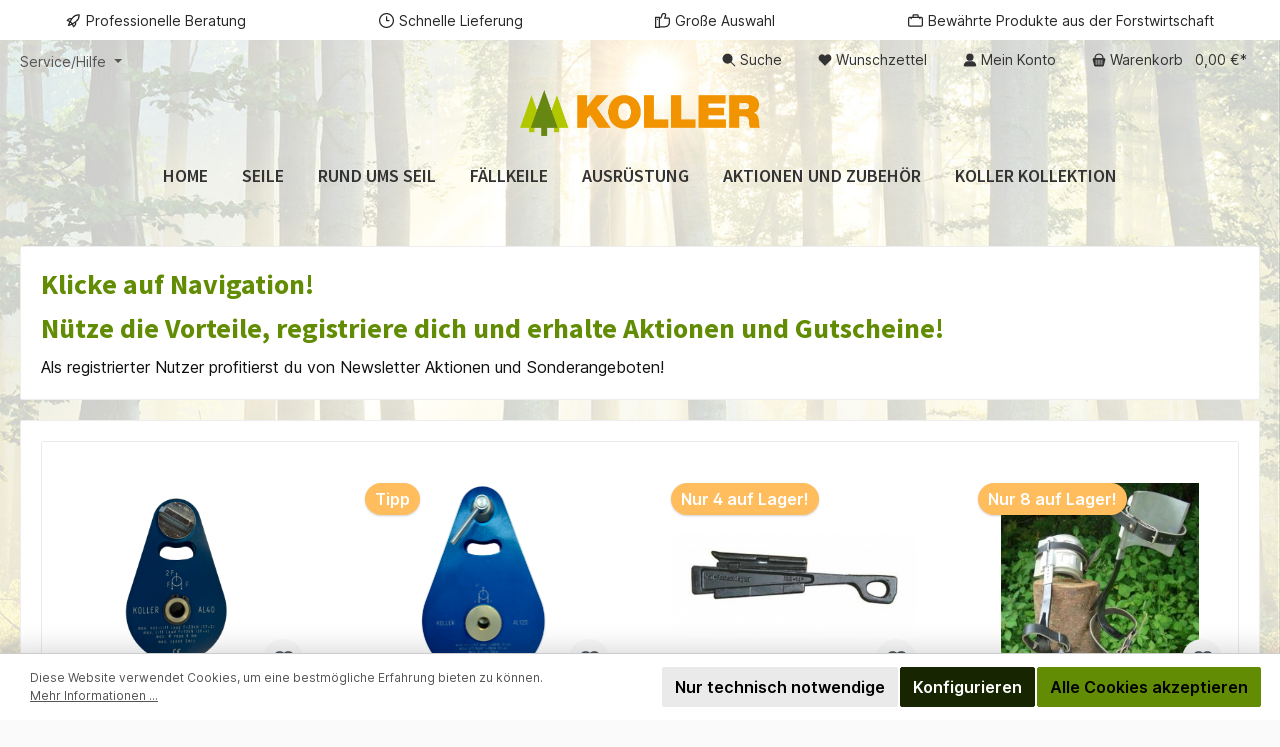

--- FILE ---
content_type: text/html; charset=UTF-8
request_url: https://shop.kollergmbh.com/Footer/Informationen/Home/
body_size: 35881
content:

<!DOCTYPE html>

<html lang="de-DE"
      itemscope="itemscope"
      itemtype="https://schema.org/WebPage">

                            
    <head>
        		                            <meta charset="utf-8">
            
                            <meta name="viewport"
                      content="width=device-width, initial-scale=1, shrink-to-fit=no">
            
                            <meta name="author"
                      content="">
                <meta name="robots"
                      content="index,follow">
                <meta name="revisit-after"
                      content="15 days">
                <meta name="keywords"
                      content="">
                <meta name="description"
                      content="">
            
                                                <meta property="og:url"
                          content="https://shop.kollergmbh.com/Footer/Informationen/Home/">
                    <meta property="og:type"
                          content="website">
                    <meta property="og:site_name"
                          content="shop.kollergmbh.com">
                    <meta property="og:title"
                          content="Home">
                    <meta property="og:description"
                          content="">
                    <meta property="og:image"
                          content="https://shop.kollergmbh.com/media/1f/eb/dc/1659686329/Koller_FIN_4c_RGB.png?ts=1659686370">

                    <meta name="twitter:card"
                          content="summary">
                    <meta name="twitter:site"
                          content="shop.kollergmbh.com">
                    <meta name="twitter:title"
                          content="Home">
                    <meta name="twitter:description"
                          content="">
                    <meta name="twitter:image"
                          content="https://shop.kollergmbh.com/media/1f/eb/dc/1659686329/Koller_FIN_4c_RGB.png?ts=1659686370">
                            
                            <meta itemprop="copyrightHolder"
                      content="shop.kollergmbh.com">
                <meta itemprop="copyrightYear"
                      content="">
                <meta itemprop="isFamilyFriendly"
                      content="true">
                <meta itemprop="image"
                      content="https://shop.kollergmbh.com/media/1f/eb/dc/1659686329/Koller_FIN_4c_RGB.png?ts=1659686370">
            
                                            <meta name="theme-color"
                      content="#fafafa">
                            
                                                

		




    
        
                    <link rel="shortcut icon"
                  href="https://shop.kollergmbh.com/media/c4/ed/26/1660725626/Koller_FIN_4c_RGB_(1).png?ts=1660725626">
        
                                <link rel="apple-touch-icon"
                  sizes="180x180"
                  href="https://shop.kollergmbh.com/media/1f/eb/dc/1659686329/Koller_FIN_4c_RGB.png?ts=1659686370">
                    
                                    <link rel="canonical" href="https://shop.kollergmbh.com/Footer/Informationen/Home/">
                    
                    <title itemprop="name">Home</title>
        
        		                                                                <link rel="stylesheet"
                      href="https://shop.kollergmbh.com/theme/2c1738009889f76f7ac0f602c1ada051/css/all.css?1765535017">
                                    

		





        
        
    
        
                        <script>
        window.features = {"V6_5_0_0":true,"v6.5.0.0":true,"V6_6_0_0":true,"v6.6.0.0":true,"V6_7_0_0":false,"v6.7.0.0":false,"DISABLE_VUE_COMPAT":false,"disable.vue.compat":false,"ACCESSIBILITY_TWEAKS":false,"accessibility.tweaks":false,"ADMIN_VITE":false,"admin.vite":false,"PAYPAL_SETTINGS_TWEAKS":false,"paypal.settings.tweaks":false};
    </script>
        
                                                        
            <script>
                                    window.gtagActive = true;
                    window.gtagURL = 'https://www.googletagmanager.com/gtag/js?id=UA-27814435-1';
                    window.controllerName = 'navigation';
                    window.actionName = 'index';
                    window.trackOrders = '1';
                    window.gtagTrackingId = 'UA-27814435-1';
                    window.dataLayer = window.dataLayer || [];
                    window.gtagConfig = {
                        'anonymize_ip': '',
                        'cookie_domain': 'none',
                        'cookie_prefix': '_swag_ga',
                    };

                    function gtag() { dataLayer.push(arguments); }
                            </script>
            
            <script>
            window.dataLayer = window.dataLayer || [];
            function gtag() { dataLayer.push(arguments); }

            (() => {
                const analyticsStorageEnabled = document.cookie.split(';').some((item) => item.trim().includes('google-analytics-enabled=1'));
                const adsEnabled = document.cookie.split(';').some((item) => item.trim().includes('google-ads-enabled=1'));

                // Always set a default consent for consent mode v2
                gtag('consent', 'default', {
                    'ad_user_data': adsEnabled ? 'granted' : 'denied',
                    'ad_storage': adsEnabled ? 'granted' : 'denied',
                    'ad_personalization': adsEnabled ? 'granted' : 'denied',
                    'analytics_storage': analyticsStorageEnabled ? 'granted' : 'denied'
                });
            })();
        </script>
    

    <!-- Shopware Analytics -->
    <script>
        window.shopwareAnalytics = {
            trackingId: '7e31350107b67800509d53b857d9cbcc',
            merchantConsent: true,
            debug: false,
            storefrontController: 'Navigation',
            storefrontAction: 'index',
            storefrontRoute: 'frontend.navigation.page',
            storefrontCmsPageType:  'page' ,
        };
    </script>
    <!-- End Shopware Analytics -->
        
                            
            
                
                                    <script>
                    window.useDefaultCookieConsent = true;
                </script>
                    
                                    <script>
                window.activeNavigationId = '479b94f98726441ba380f016012a8beb';
                window.router = {
                    'frontend.cart.offcanvas': '/checkout/offcanvas',
                    'frontend.cookie.offcanvas': '/cookie/offcanvas',
                    'frontend.checkout.finish.page': '/checkout/finish',
                    'frontend.checkout.info': '/widgets/checkout/info',
                    'frontend.menu.offcanvas': '/widgets/menu/offcanvas',
                    'frontend.cms.page': '/widgets/cms',
                    'frontend.cms.navigation.page': '/widgets/cms/navigation',
                    'frontend.account.addressbook': '/widgets/account/address-book',
                    'frontend.country.country-data': '/country/country-state-data',
                    'frontend.app-system.generate-token': '/app-system/Placeholder/generate-token',
                    };
                window.salesChannelId = '2425ba88fc454bf4be201150b8964150';
            </script>
        

    <script>
        window.router['frontend.shopware_analytics.customer.data'] = '/storefront/script/shopware-analytics-customer'
    </script>

                                <script>
                
                window.breakpoints = {"xs":0,"sm":576,"md":768,"lg":992,"xl":1200,"xxl":1400};
            </script>
        
                                    <script>
                    window.customerLoggedInState = 0;

                    window.wishlistEnabled = 1;
                </script>
                    
                			<script src="https://shop.kollergmbh.com/theme/b55bae71d45c4552894ff1285f60c9c8/assets/js/jquery-3.5.1.slim.min.js?1765535017"></script>
	
		        

                            <script>
                window.themeAssetsPublicPath = 'https://shop.kollergmbh.com/theme/b55bae71d45c4552894ff1285f60c9c8/assets/';
            </script>
        
                                                            <script>
                        window.themeJsPublicPath = 'https://shop.kollergmbh.com/theme/2c1738009889f76f7ac0f602c1ada051/js/';
                    </script>
                                            <script type="text/javascript" src="https://shop.kollergmbh.com/theme/2c1738009889f76f7ac0f602c1ada051/js/storefront/storefront.js?1765535017" defer></script>
                                            <script type="text/javascript" src="https://shop.kollergmbh.com/theme/2c1738009889f76f7ac0f602c1ada051/js/swag-pay-pal/swag-pay-pal.js?1765535017" defer></script>
                                            <script type="text/javascript" src="https://shop.kollergmbh.com/theme/2c1738009889f76f7ac0f602c1ada051/js/unzer-payment6/unzer-payment6.js?1765535017" defer></script>
                                            <script type="text/javascript" src="https://shop.kollergmbh.com/theme/2c1738009889f76f7ac0f602c1ada051/js/swag-analytics/swag-analytics.js?1765535017" defer></script>
                                            <script type="text/javascript" src="https://shop.kollergmbh.com/theme/2c1738009889f76f7ac0f602c1ada051/js/tcinn-theme-ware-plants/tcinn-theme-ware-plants.js?1765535017" defer></script>
                                                        

    
    
        </head>

    <body class="is-ctl-navigation is-act-index themeware twt-plants twt-header-type-4 twt-full-width-boxed twt-is-cms-page twt-cms-styling">

    	
    
		
				                    <noscript class="noscript-main">
                
    <div role="alert"
                  class="alert alert-info alert-has-icon">
                                                                        
                                                                
        
        
        
                                    
        <span class="icon icon-info">
                        <svg xmlns="http://www.w3.org/2000/svg" xmlns:xlink="http://www.w3.org/1999/xlink" width="24" height="24" viewBox="0 0 24 24"><defs><path d="M12 7c.5523 0 1 .4477 1 1s-.4477 1-1 1-1-.4477-1-1 .4477-1 1-1zm1 9c0 .5523-.4477 1-1 1s-1-.4477-1-1v-5c0-.5523.4477-1 1-1s1 .4477 1 1v5zm11-4c0 6.6274-5.3726 12-12 12S0 18.6274 0 12 5.3726 0 12 0s12 5.3726 12 12zM12 2C6.4772 2 2 6.4772 2 12s4.4772 10 10 10 10-4.4772 10-10S17.5228 2 12 2z" id="icons-default-info" /></defs><use xlink:href="#icons-default-info" fill="#758CA3" fill-rule="evenodd" /></svg>
        </span>

    
                                                        
                                    
                    <div class="alert-content-container">
                                                    
                                                        <div class="alert-content">                                                    Um unseren Shop in vollem Umfang nutzen zu können, empfehlen wir Ihnen Javascript in Ihrem Browser zu aktivieren.
                                                                </div>                
                                                                </div>
            </div>
            </noscript>
        
        		
				





	 					
	
	


	
	
	
	

	

		<section id="twt-usp-bar"			 class="twt-usp-bar is-header is-small layout-1 top"
			 data-twt-usp-bar-position="1"			 data-twt-usp-bar-usps="5"
	>

					<div class="twt-usp-bar-container">
				<div class="twt-usp-bar-items">
					






 



                            
            
                
                                    <div class="twt-usp-bar-item twt-usp-1 item-1">
                    <div class="item-icon">
                                                
	            
        
        
        
                                    
        <span class="icon icon-rocket">
                        <svg xmlns="http://www.w3.org/2000/svg" xmlns:xlink="http://www.w3.org/1999/xlink" width="24" height="24" viewBox="0 0 24 24"><defs><path d="M5.2213 14.4042a12.7324 12.7324 0 0 0-3.4638-1.434c-.7541-.1886-1.0142-1.1277-.4646-1.6773l1.8284-1.8284A5 5 0 0 1 6.657 8h2.47l.47-.6462A13 13 0 0 1 20.1107 2H21c.5523 0 1 .4477 1 1v.8893a13 13 0 0 1-5.3538 10.5136l-.4355.3167.2102.8407a5 5 0 0 1-1.3152 4.7482l-2.3986 2.3986c-.5496.5496-1.4887.2895-1.6772-.4646a12.7324 12.7324 0 0 0-1.434-3.4638 41.8718 41.8718 0 0 1-5.2797 2.17c-.7817.2606-1.5255-.4832-1.2649-1.265a41.8718 41.8718 0 0 1 2.17-5.2795zm.9287-1.7747A41.8718 41.8718 0 0 1 7.7358 10h-1.079a3 3 0 0 0-2.1213.8787l-.661.661c.794.2997 1.5546.665 2.2755 1.0898zm8.309 3.33a41.8717 41.8717 0 0 1-3.0885 1.8905 14.7187 14.7187 0 0 1 1.0897 2.2755l1.2313-1.2312a3 3 0 0 0 .789-2.849l-.0214-.0858zm-4.2242.2328a39.8717 39.8717 0 0 0 4.292-2.721l.943-.6859a11 11 0 0 0 4.5296-8.7848A11 11 0 0 0 11.2146 8.53l-.686.9432a39.8717 39.8717 0 0 0-2.721 4.2919 14.762 14.762 0 0 1 2.4272 2.4271zm-1.8172.936a12.7602 12.7602 0 0 0-1.5459-1.5459c-.4347.9-.8358 1.8167-1.202 2.748a39.8718 39.8718 0 0 0 2.7479-1.2021z" id="icons-default-rocket" /></defs><use xlink:href="#icons-default-rocket" fill="#758CA3" fill-rule="evenodd" /></svg>
        </span>

    
    	                    </div>
                    <div class="item-label">
                        <div class="item-title">Professionelle Beratung</div>
                                            </div>
                </div>
                    
    
                
                                    <div class="twt-usp-bar-item twt-usp-2 item-2">
                    <div class="item-icon">
                                                
	            
        
        
        
                                    
        <span class="icon icon-clock">
                        <svg xmlns="http://www.w3.org/2000/svg" xmlns:xlink="http://www.w3.org/1999/xlink" width="24" height="24" viewBox="0 0 24 24"><defs><path d="M13 11V6c0-.5523-.4477-1-1-1s-1 .4477-1 1v6c0 .5523.4477 1 1 1h4c.5523 0 1-.4477 1-1s-.4477-1-1-1h-3zm-1 13C5.3726 24 0 18.6274 0 12S5.3726 0 12 0s12 5.3726 12 12-5.3726 12-12 12zm0-2c5.5228 0 10-4.4772 10-10S17.5228 2 12 2 2 6.4772 2 12s4.4772 10 10 10z" id="icons-default-clock" /></defs><use xlink:href="#icons-default-clock" fill="#758CA3" fill-rule="evenodd" /></svg>
        </span>

    
    	                    </div>
                    <div class="item-label">
                        <div class="item-title">Schnelle Lieferung</div>
                                            </div>
                </div>
                    
    
                
                                    <div class="twt-usp-bar-item twt-usp-3 item-3">
                    <div class="item-icon">
                                                
	            
        
        
        
                                    
        <span class="icon icon-thumb-up">
                        <svg xmlns="http://www.w3.org/2000/svg" xmlns:xlink="http://www.w3.org/1999/xlink" width="24" height="24" viewBox="0 0 24 24"><defs><path d="M4 9c.5523 0 1 .4477 1 1s-.4477 1-1 1-1-.4477-1-1 .4477-1 1-1zm4-2h.2457a1 1 0 0 0 .9615-.7253l1.1711-4.0989A3 3 0 0 1 13.263 0h1.76c1.6568 0 3 1.3431 3 3a3 3 0 0 1-.1155.8242L17 7h4c1.6569 0 3 1.3431 3 3v5c0 4.4183-3.5817 8-8 8H8c0 .5523-.4477 1-1 1H1c-.5523 0-1-.4477-1-1V7c0-.5523.4477-1 1-1h6c.5523 0 1 .4477 1 1zM6 8H2v14h4V8zm2 1v12h8c3.3137 0 6-2.6863 6-6v-5c0-.5523-.4477-1-1-1h-6.6515l1.6358-5.7253A1 1 0 0 0 16.0228 3c0-.5523-.4477-1-1-1H13.263a1 1 0 0 0-.9615.7253l-1.1711 4.0989A3 3 0 0 1 8.2457 9H8z" id="icons-default-thumb-up" /></defs><use xlink:href="#icons-default-thumb-up" fill="#758CA3" fill-rule="evenodd" /></svg>
        </span>

    
    	                    </div>
                    <div class="item-label">
                        <div class="item-title">Große Auswahl</div>
                                            </div>
                </div>
                    
    
                
                                    <div class="twt-usp-bar-item twt-usp-4 item-4">
                    <div class="item-icon">
                                                
	            
        
        
        
                                    
        <span class="icon icon-briefcase">
                        <svg xmlns="http://www.w3.org/2000/svg" xmlns:xlink="http://www.w3.org/1999/xlink" width="24" height="24" viewBox="0 0 24 24"><defs><path d="M20 8v1c0 .5523-.4477 1-1 1s-1-.4477-1-1V8H6v1c0 .5523-.4477 1-1 1s-1-.4477-1-1V8H3c-.5523 0-1 .4477-1 1v10c0 .5523.4477 1 1 1h18c.5523 0 1-.4477 1-1V9c0-.5523-.4477-1-1-1h-1zM7 6V4c0-1.1046.8954-2 2-2h6c1.1046 0 2 .8954 2 2v2h4c1.6569 0 3 1.3431 3 3v10c0 1.6569-1.3431 3-3 3H3c-1.6569 0-3-1.3431-3-3V9c0-1.6569 1.3431-3 3-3h4zm2 0h6V4H9v2z" id="icons-default-briefcase" /></defs><use xlink:href="#icons-default-briefcase" fill="#758CA3" fill-rule="evenodd" /></svg>
        </span>

    
    	                    </div>
                    <div class="item-label">
                        <div class="item-title">Bewährte Produkte aus der Forstwirtschaft</div>
                                            </div>
                </div>
                    
    
        
                
                                    <div class="twt-usp-bar-item twt-usp-5 item-6">
                    <div class="item-icon">
                                                
	            
        
        
        
                                    
        <span class="icon icon-headset">
                        <svg xmlns="http://www.w3.org/2000/svg" xmlns:xlink="http://www.w3.org/1999/xlink" width="24" height="24" viewBox="0 0 24 24"><defs><path d="M2 11v4h2v-4H2zm20-2c1.1046 0 2 .8954 2 2v4c0 1.1046-.8954 2-2 2v3c0 1.6569-1.3431 3-3 3h-1c0 .5523-.4477 1-1 1h-2c-.5523 0-1-.4477-1-1v-2c0-.5523.4477-1 1-1h2c.5523 0 1 .4477 1 1h1c.5523 0 1-.4477 1-1v-3c-1.1046 0-2-.8954-2-2v-4c0-1.1046.8954-2 2-2 0-3.866-3.134-7-7-7h-2C7.134 2 4 5.134 4 9c1.1046 0 2 .8954 2 2v4c0 1.1046-.8954 2-2 2H2c-1.1046 0-2-.8954-2-2v-4c0-1.1046.8954-2 2-2 0-4.9706 4.0294-9 9-9h2c4.9706 0 9 4.0294 9 9zm-2 2v4h2v-4h-2z" id="icons-default-headset" /></defs><use xlink:href="#icons-default-headset" fill="#758CA3" fill-rule="evenodd" /></svg>
        </span>

    
    	                    </div>
                    <div class="item-label">
                        <div class="item-title">Sichere Zahlung</div>
                                            </div>
                </div>
                    
    				</div>

												
											</div>
		
	</section>
	
		                
            <header class="header-main">
                                    <div class="container">
                            					            <div class="top-bar d-none d-lg-block">
        			
											<nav class="top-bar-nav">
											                                        
                        

	

											                                        
                        

	

										



                    






                
            <div class="top-bar-nav-item top-bar-menu">

                            <div class="service-menu dropdown">
                    <button class="btn dropdown-toggle top-bar-nav-btn"
                            type="button"
                            id="serviceMenuDropdown-top-bar"
                            data-bs-toggle="dropdown"
                            aria-haspopup="true"
                            aria-expanded="false">
                                                                                                
        
        
        
                










    <span class="icon icon-themeware icon-help icon-solid"><?xml version="1.0" encoding="utf-8"?><svg xmlns="http://www.w3.org/2000/svg" viewBox="0 0 24 24"><path d="M12,1A11,11,0,1,0,23,12,11,11,0,0,0,12,1Zm.88,17.05a1.19,1.19,0,0,1-.88.37,1.26,1.26,0,0,1-1.24-1.23,1.22,1.22,0,0,1,.37-.89,1.19,1.19,0,0,1,.87-.37,1.23,1.23,0,0,1,.88.37,1.25,1.25,0,0,1,.36.89A1.18,1.18,0,0,1,12.88,18.05ZM15,11.74A4.13,4.13,0,0,1,12.89,13v.94a.89.89,0,1,1-1.78,0V12.16a.89.89,0,0,1,.89-.88,2.28,2.28,0,0,0,1.44-.47A1.6,1.6,0,0,0,14,9.49a2,2,0,0,0-3.48-1.44A2,2,0,0,0,10,9.49a.87.87,0,0,1-.88.88.85.85,0,0,1-.63-.25.88.88,0,0,1-.26-.63A3.7,3.7,0,0,1,9.3,6.8,3.65,3.65,0,0,1,12,5.68,3.65,3.65,0,0,1,14.7,6.8a3.7,3.7,0,0,1,1.11,2.69A3.15,3.15,0,0,1,15,11.74Z"/></svg></span>








    
                                                                                <span class="top-bar-nav-text">Service/Hilfe</span>
                    </button>

                                            <div class="dropdown-menu dropdown-menu-right"
                             aria-labelledby="serviceMenuDropdown-top-bar">
                                                            <a class="top-bar-list-item dropdown-item"
                                   href="https://shop.kollergmbh.com/Footer/Shop-Service/Defektes-Produkt/"
                                                                      title="Defektes Produkt">
                                    Defektes Produkt
                                </a>
                                                            <a class="top-bar-list-item dropdown-item"
                                   href="https://shop.kollergmbh.com/Footer/Shop-Service/Kontakt/"
                                                                      title="Kontakt">
                                    Kontakt
                                </a>
                                                            <a class="top-bar-list-item dropdown-item"
                                   href="https://shop.kollergmbh.com/Footer/Shop-Service/Versand-und-Zahlungsbedingungen/"
                                                                      title="Versand und Zahlungsbedingungen">
                                    Versand und Zahlungsbedingungen
                                </a>
                                                            <a class="top-bar-list-item dropdown-item"
                                   href="https://shop.kollergmbh.com/Footer/Shop-Service/Rueckgabe/"
                                                                      title="Rückgabe">
                                    Rückgabe
                                </a>
                                                            <a class="top-bar-list-item dropdown-item"
                                   href="https://www.kollergmbh.com/downloads/AEB_Koller_de.pdf"
                                   target="_blank"                                   title="Widerrufsrecht">
                                    Widerrufsrecht
                                </a>
                                                            <a class="top-bar-list-item dropdown-item"
                                   href="https://www.kollergmbh.com/downloads/AGB_Koller_de.pdf"
                                   target="_blank"                                   title="AGB">
                                    AGB
                                </a>
                                                    </div>
                                    </div>
            
        </div>
    
    				</nav>

			
			    </div>
    

	
    					        <div class="row align-items-center header-row">
                            <div class="col-12 col-lg-auto header-logo-col">
                        <div class="header-logo-main">
                    <a class="header-logo-main-link"
               href="/"
               title="Zur Startseite gehen">
                				                    <picture class="header-logo-picture">
                                                                            
                                                                            
                                                                                    <img src="https://shop.kollergmbh.com/media/1f/eb/dc/1659686329/Koller_FIN_4c_RGB.png?ts=1659686370"
                                     alt="Zur Startseite gehen"
                                     class="img-fluid header-logo-main-img">
                                                                        </picture>
                
	
					
		            </a>
            </div>
                </div>
            
            			
	
                            <div class="col-12 order-1 col-sm-auto order-sm-2 header-actions-col">
                    <div class="row g-0">
                        
		
	
							
			

											
			

			

			<div class="d-block d-lg-none col">
		<div class="menu-button">

							<button
                    class="btn nav-main-toggle-btn header-actions-btn"
					type="button"
					data-off-canvas-menu="true"
					aria-label="Menü"
					title="Navigation"
				>
																								            
        
        
        
                










    <span class="icon icon-themeware icon-stack icon-solid"><?xml version="1.0" encoding="utf-8"?><svg xmlns="http://www.w3.org/2000/svg" viewBox="0 0 24 24"><path d="M2,5.38H22a.88.88,0,0,0,0-1.75H2A.88.88,0,0,0,2,5.38Z"/><path d="M22,11H2a.88.88,0,0,0,0,1.75H22A.88.88,0,0,0,22,11Z"/><path d="M22,18.63H2a.88.88,0,0,0,0,1.75H22a.88.88,0,0,0,0-1.75Z"/></svg></span>








    
    											
										<span class="header-nav-main-toggle-label">
						Navigation
					</span>
				</button>
			
		</div>
	</div>

                        		
		
		
		
	<div class="col-auto twt-search-col">
		  <div class="search-toggle">
				<button class="btn header-actions-btn search-toggle-btn js-search-toggle-btn collapsed"
						type="button"
						data-bs-toggle="collapse"
						data-bs-target="#searchCollapse"
						aria-expanded="false"
						aria-controls="searchCollapse"
						aria-label="Suchen">
										<span class="header-search-toggle-icon">
													            
        
        
        
                










    <span class="icon icon-themeware icon-search icon-solid"><?xml version="1.0" encoding="utf-8"?><svg xmlns="http://www.w3.org/2000/svg" viewBox="0 0 24 24"><path d="M22.6,21.52l-6.39-6.39A8.58,8.58,0,1,0,15,16.33l6.42,6.42A.88.88,0,0,0,22,23a.85.85,0,0,0,.61-.25A.87.87,0,0,0,22.6,21.52Z"/></svg></span>








    
    						
													            
        
        
        
                










    <span class="icon icon-themeware icon-x icon-solid"><?xml version="1.0" encoding="utf-8"?><svg xmlns="http://www.w3.org/2000/svg" viewBox="0 0 24 24"><path d="M13.2,12l9.05-9.06a.84.84,0,1,0-1.19-1.19L12,10.8l-9.06-9A.84.84,0,0,0,1.75,2.94L10.8,12l-9,9.06a.84.84,0,0,0,0,1.19.83.83,0,0,0,1.19,0l9.06-9,9.06,9.05a.83.83,0,0,0,1.19,0,.84.84,0,0,0,0-1.19Z"/></svg></span>








    
    											</span>

										<span class="header-search-toggle-name">
						Suche
					</span>
				</button>
		  </div>
	 </div>

                                                    					                                <div class="col-auto">
                                    <div class="header-wishlist">
                                        <a class="btn header-wishlist-btn header-actions-btn"
                                           href="/wishlist"
                                           title="Merkzettel"
                                           aria-label="Merkzettel">
                                            			
							<span class="header-wishlist-icon">
									            
        
        
        
                










    <span class="icon icon-themeware icon-heart icon-solid"><?xml version="1.0" encoding="utf-8"?><svg xmlns="http://www.w3.org/2000/svg" viewBox="0 0 24 24"><path d="M21.55,4.45l-.06-.08a5.82,5.82,0,0,0-5.26-2,5.15,5.15,0,0,0-2.29,1L12,4.87,9.89,3.24a4.31,4.31,0,0,0-1.07-.61c-1-.4-3.67-1-6.31,1.74l-.06.08a6.57,6.57,0,0,0-1.08,6.3,6,6,0,0,0,1.52,2.4l8.41,8.29a.83.83,0,0,0,.22.14.61.61,0,0,0,.1.07.94.94,0,0,0,.76,0,.61.61,0,0,0,.1-.07.83.83,0,0,0,.22-.14l8.41-8.29a6,6,0,0,0,1.52-2.4A6.57,6.57,0,0,0,21.55,4.45Z"/></svg></span>








    
    							</span>
		
							<span class="header-wishlist-name">
				Wunschzettel
			</span>
		
		
		
		<span class="badge bg-primary header-wishlist-badge"
			  id="wishlist-basket"
			  data-wishlist-storage="true"
			  data-wishlist-storage-options="{&quot;listPath&quot;:&quot;\/wishlist\/list&quot;,&quot;mergePath&quot;:&quot;\/wishlist\/merge&quot;,&quot;pageletPath&quot;:&quot;\/wishlist\/merge\/pagelet&quot;}"
			  data-wishlist-widget="true"
			  data-wishlist-widget-options="{&quot;showCounter&quot;:true}"
		></span>

	                                        </a>
                                    </div>
                                </div>
                            

	                        
                        					                            <div class="col-auto">
                                <div class="account-menu">
                                        <div class="dropdown">
        							<button class="btn account-menu-btn header-actions-btn"
				type="button"
				id="accountWidget"
				data-account-menu="true"
				data-bs-toggle="dropdown"
				aria-haspopup="true"
				aria-expanded="false"
				aria-label="Mein Konto"
				title="Mein Konto">
						<span class="header-account-icon">
									            
        
        
        
                










    <span class="icon icon-themeware icon-avatar icon-solid"><?xml version="1.0" encoding="utf-8"?><svg xmlns="http://www.w3.org/2000/svg" viewBox="0 0 24 24"><path d="M11.84,13.51A6.26,6.26,0,1,0,5.58,7.26,6.26,6.26,0,0,0,11.84,13.51Z"/><path d="M22.57,20.87A9.75,9.75,0,0,0,21,16.78a6.46,6.46,0,0,0-5.24-2.61H8.29A6.5,6.5,0,0,0,3,16.78a9.75,9.75,0,0,0-1.56,4.09,1.87,1.87,0,0,0,.42,1.49A1.83,1.83,0,0,0,3.24,23H20.76a1.83,1.83,0,0,0,1.39-.64A1.87,1.87,0,0,0,22.57,20.87Z"/></svg></span>








    
    							</span>

						<span class="header-account-name">
				Mein Konto
			</span>

								</button>

	
                    <div class="dropdown-menu dropdown-menu-end account-menu-dropdown js-account-menu-dropdown"
                 aria-labelledby="accountWidget">
                

        
            <div class="offcanvas-header">
                            <button class="btn btn-light offcanvas-close js-offcanvas-close">
                                                        
        
        
        
                                    
        <span class="icon icon-x icon-sm">
                        <svg xmlns="http://www.w3.org/2000/svg" xmlns:xlink="http://www.w3.org/1999/xlink" width="24" height="24" viewBox="0 0 24 24"><defs><path d="m10.5858 12-7.293-7.2929c-.3904-.3905-.3904-1.0237 0-1.4142.3906-.3905 1.0238-.3905 1.4143 0L12 10.5858l7.2929-7.293c.3905-.3904 1.0237-.3904 1.4142 0 .3905.3906.3905 1.0238 0 1.4143L13.4142 12l7.293 7.2929c.3904.3905.3904 1.0237 0 1.4142-.3906.3905-1.0238.3905-1.4143 0L12 13.4142l-7.2929 7.293c-.3905.3904-1.0237.3904-1.4142 0-.3905-.3906-.3905-1.0238 0-1.4143L10.5858 12z" id="icons-default-x" /></defs><use xlink:href="#icons-default-x" fill="#758CA3" fill-rule="evenodd" /></svg>
        </span>

    
                        
                                            Menü schließen
                                    </button>
                    </div>
    
            <div class="offcanvas-body">
                <div class="account-menu">
                                    <div class="dropdown-header account-menu-header">
                    Ihr Konto
                </div>
                    
                                    <div class="account-menu-login">
                                            <a href="/account/login"
                           title="Anmelden"
                           class="btn btn-primary account-menu-login-button">
                            Anmelden
                        </a>
                    
                                            <div class="account-menu-register">
                            oder <a href="/account/login"
                                                                            title="Registrieren">registrieren</a>
                        </div>
                                    </div>
                    
                    <div class="account-menu-links">
                    <div class="header-account-menu">
        <div class="card account-menu-inner">
                                        
                                                <div class="list-group list-group-flush account-aside-list-group">
                                                                                    <a href="/account"
                                   title="Übersicht"
                                   class="list-group-item list-group-item-action account-aside-item">
                                    Übersicht
                                </a>
                            
                                                            <a href="/account/profile"
                                   title="Persönliches Profil"
                                   class="list-group-item list-group-item-action account-aside-item">
                                    Persönliches Profil
                                </a>
                            
                                                            <a href="/account/address"
                                   title="Adressen"
                                   class="list-group-item list-group-item-action account-aside-item">
                                    Adressen
                                </a>
                            
                                                            <a href="/account/payment"
                                   title="Zahlungsarten"
                                   class="list-group-item list-group-item-action account-aside-item">
                                    Zahlungsarten
                                </a>
                            
                                                            <a href="/account/order"
                                   title="Bestellungen"
                                   class="list-group-item list-group-item-action account-aside-item">
                                    Bestellungen
                                </a>
                                                                        </div>
                            
                                                </div>
    </div>
            </div>
            </div>
        </div>
                </div>
            </div>
                                </div>
                            </div>
                        

	
                        					                            <div class="col-auto">
                                <div
                                    class="header-cart"
                                    data-off-canvas-cart="true"
                                >
                                    <a class="btn header-cart-btn header-actions-btn"
                                       href="/checkout/cart"
                                       data-cart-widget="true"
                                       title="Warenkorb"
                                       aria-label="Warenkorb">
                                        					<span class="header-cart-icon">
												            
        
        
        
                










    <span class="icon icon-themeware icon-basket icon-solid"><?xml version="1.0" encoding="utf-8"?><svg xmlns="http://www.w3.org/2000/svg" viewBox="0 0 24 24"><path d="M22.79,10.71l-.64-1.22a1.88,1.88,0,0,0-1.68-1h-.92A.94.94,0,0,0,19.7,8C19.7,5.58,18.09,1,12,1S4.34,5.66,4.34,8.1a1.16,1.16,0,0,0,.07.37H3.53a1.88,1.88,0,0,0-1.68,1l-.64,1.22a1.91,1.91,0,0,0,0,1.74l.41.79,2,8.28A1.89,1.89,0,0,0,5.5,23h13a1.89,1.89,0,0,0,1.84-1.44l2-8.28.41-.79A1.91,1.91,0,0,0,22.79,10.71Zm-15,8.89a.63.63,0,0,1-1.25,0V12.18a.63.63,0,1,1,1.25,0Zm3.25,0a.63.63,0,0,1-1.25,0V12.18a.63.63,0,1,1,1.25,0Zm3.26,0a.63.63,0,0,1-1.25,0V12.18a.63.63,0,1,1,1.25,0Zm3.25,0a.63.63,0,0,1-1.25,0V12.18a.63.63,0,1,1,1.25,0ZM6.26,8.47a1,1,0,0,0,.08-.37C6.34,7.59,6.54,3,12,3S17.69,7.48,17.7,8a1,1,0,0,0,.14.49Z"/></svg></span>








    
    				
					</span>

				<span class="header-cart-name">
			Warenkorb
		</span>

				<span class="header-cart-total">
			0,00 €*
		</span>

	                                    </a>
                                </div>
                            </div>
                        

	                    </div>
                </div>
                    </div>
    

	                    </div>
                            </header>
        

		
        	
		
										<div class="nav-main">
									<div class="container">

																											<div id="sticky-logo" class="d-none">
									<a class="sticky-logo-main-link" href="/" title="Zur Startseite gehen">
										<picture>

																																		<img src="https://shop.kollergmbh.com/media/1f/eb/dc/1659686329/Koller_FIN_4c_RGB.png?ts=1659686370" alt="Zur Startseite gehen">
											
																																													
										</picture>
									</a>
								</div>
													
												
																			<span id="js-sticky-cart-position" class="d-none"></span>
						
																	</div>

										                        						    <div class="main-navigation"
         id="mainNavigation"
         data-flyout-menu="true">
                    <div class="container">
                                    <nav class="nav main-navigation-menu"
                        itemscope="itemscope"
                        itemtype="http://schema.org/SiteNavigationElement">
                        
                        										<a class="nav-link main-navigation-link nav-item-6c3302e713304c1ea54c45c95349d435 home-link"
			   href="/"
			   itemprop="url"
			   aria-label="Home"
			   title="Home"
			>
														<div class="main-navigation-link-text">
						<span itemprop="name">Home</span>
					</div>

							</a>

		
	
                                                    
                                                                                            
                                	
													<a class="nav-link 1 main-navigation-link nav-item-4b243f76da814378b19a5cc4c1f0d396"
				   href="https://shop.kollergmbh.com/Seile/"
				   itemprop="url"
				   					   data-flyout-menu-trigger="4b243f76da814378b19a5cc4c1f0d396"
				   				   				   title="Seile"
				>
					<div class="main-navigation-link-text">
						<span itemprop="name">Seile</span>

																	</div>
				</a>
					
	
                                                                                            
                                	
													<a class="nav-link 1 main-navigation-link nav-item-52975d7d9c3744efa22c635fca1194be"
				   href="https://shop.kollergmbh.com/Rund-ums-Seil/"
				   itemprop="url"
				   					   data-flyout-menu-trigger="52975d7d9c3744efa22c635fca1194be"
				   				   				   title="Rund ums Seil"
				>
					<div class="main-navigation-link-text">
						<span itemprop="name">Rund ums Seil</span>

																	</div>
				</a>
					
	
                                                                                            
                                	
													<a class="nav-link 1 main-navigation-link nav-item-3bbaf232e44e4303b752506712ccc723"
				   href="https://shop.kollergmbh.com/Faellkeile/"
				   itemprop="url"
				   					   data-flyout-menu-trigger="3bbaf232e44e4303b752506712ccc723"
				   				   				   title="Fällkeile"
				>
					<div class="main-navigation-link-text">
						<span itemprop="name">Fällkeile</span>

																	</div>
				</a>
					
	
                                                                                            
                                	
													<a class="nav-link 1 main-navigation-link nav-item-88f2fe59730f490eb7ce3b72a45aa124"
				   href="https://shop.kollergmbh.com/Ausruestung/"
				   itemprop="url"
				   				   				   title="Ausrüstung"
				>
					<div class="main-navigation-link-text">
						<span itemprop="name">Ausrüstung</span>

																	</div>
				</a>
					
	
                                                                                            
                                	
													<a class="nav-link 1 main-navigation-link nav-item-c15d11ec9b6044ffb26fe07b12451995"
				   href="https://shop.kollergmbh.com/Aktionen-und-Zubehoer/"
				   itemprop="url"
				   					   data-flyout-menu-trigger="c15d11ec9b6044ffb26fe07b12451995"
				   				   				   title="Aktionen und Zubehör"
				>
					<div class="main-navigation-link-text">
						<span itemprop="name">Aktionen und Zubehör</span>

																	</div>
				</a>
					
	
                                                                                            
                                	
													<a class="nav-link 1 main-navigation-link nav-item-aaf2ef40fea249ca8ac6650ce70daaed"
				   href="https://shop.kollergmbh.com/Koller-Kollektion/"
				   itemprop="url"
				   				   				   title="Koller Kollektion"
				>
					<div class="main-navigation-link-text">
						<span itemprop="name">Koller Kollektion</span>

																	</div>
				</a>
					
	
                                                                        </nav>
                            </div>
        
                                                                                                                                                                                                                                                                                                                                                        
                                                <div class="navigation-flyouts">
                                                                                                                                                                <div class="navigation-flyout"
                                             data-flyout-menu-id="4b243f76da814378b19a5cc4c1f0d396">
                                            <div class="container">
                                                                                                            
            <div class="row navigation-flyout-bar">
                            <div class="col">
                    <div class="navigation-flyout-category-link">
                                                                                    <a class="nav-link"
                                   href="https://shop.kollergmbh.com/Seile/"
                                   itemprop="url"
                                   title="Seile">
                                                                            Zur Kategorie Seile
                                                    
        
        
        
                
        <span class="icon icon-arrow-right icon-primary">
                        <svg xmlns="http://www.w3.org/2000/svg" xmlns:xlink="http://www.w3.org/1999/xlink" width="16" height="16" viewBox="0 0 16 16"><defs><path id="icons-solid-arrow-right" d="M6.7071 6.2929c-.3905-.3905-1.0237-.3905-1.4142 0-.3905.3905-.3905 1.0237 0 1.4142l3 3c.3905.3905 1.0237.3905 1.4142 0l3-3c.3905-.3905.3905-1.0237 0-1.4142-.3905-.3905-1.0237-.3905-1.4142 0L9 8.5858l-2.2929-2.293z" /></defs><use transform="rotate(-90 9 8.5)" xlink:href="#icons-solid-arrow-right" fill="#758CA3" fill-rule="evenodd" /></svg>
        </span>

    
                                                                        </a>
                                                                        </div>
                </div>
            
                            <div class="col-auto">
                    <div class="navigation-flyout-close js-close-flyout-menu">
                                                                                                
        
        
        
                                    
        <span class="icon icon-x">
                        <svg xmlns="http://www.w3.org/2000/svg" xmlns:xlink="http://www.w3.org/1999/xlink" width="24" height="24" viewBox="0 0 24 24"><use xlink:href="#icons-default-x" fill="#758CA3" fill-rule="evenodd" /></svg>
        </span>

    
                                                                            </div>
                </div>
                    </div>
    
            <div class="row navigation-flyout-content">
                            <div class="col-8 col-xl-9">
                    <div class="navigation-flyout-categories">
                                                        
                    
    
    <div class="row navigation-flyout-categories is-level-0">
                                            
                            <div class="col-4 navigation-flyout-col">
                                <a class="nav-item nav-link navigation-flyout-link is-level-0"
           href="https://shop.kollergmbh.com/Seile/Stahlseile/"
           itemprop="url"
                      title="Stahlseile"
        >
            <span itemprop="name">Stahlseile</span>

                                </a>

    
                                                                            
        
    
    <div class="navigation-flyout-categories is-level-1">
            </div>
                                                            </div>
                                                        
                            <div class="col-4 navigation-flyout-col">
                                <a class="nav-item nav-link navigation-flyout-link is-level-0"
           href="https://shop.kollergmbh.com/Seile/Kunstfaserseile/"
           itemprop="url"
                      title="Kunstfaserseile"
        >
            <span itemprop="name">Kunstfaserseile</span>

                                </a>

    
                                                                            
        
    
    <div class="navigation-flyout-categories is-level-1">
            </div>
                                                            </div>
                        </div>
                                            </div>
                </div>
            
                                            <div class="col-4 col-xl-3">
                    <div class="navigation-flyout-teaser">
                                                    <a class="navigation-flyout-teaser-image-container"
                               href="https://shop.kollergmbh.com/Seile/"
                                                              title="Seile">
                                                    
                        
                        
    
    
    
        
                
        
                
                    
            <img src="https://shop.kollergmbh.com/media/15/4e/82/1756557656/28e9b7a10393ed5a7fec4a5b132591d6961036bb.jpeg?ts=1756557656"                             srcset="https://shop.kollergmbh.com/thumbnail/15/4e/82/1756557656/28e9b7a10393ed5a7fec4a5b132591d6961036bb_400x400.jpeg?ts=1756557670 400w, https://shop.kollergmbh.com/thumbnail/15/4e/82/1756557656/28e9b7a10393ed5a7fec4a5b132591d6961036bb_800x800.jpeg?ts=1756557670 800w, https://shop.kollergmbh.com/thumbnail/15/4e/82/1756557656/28e9b7a10393ed5a7fec4a5b132591d6961036bb_1920x1920.jpeg?ts=1756557670 1920w"                                 sizes="310px"
                                         class="navigation-flyout-teaser-image" title="28e9b7a10393ed5a7fec4a5b132591d6961036bb" data-object-fit="cover" loading="lazy"        />
                                </a>
                                            </div>
                </div>
                                    </div>
                                                                                                </div>
                                        </div>
                                                                                                                                                                                                            <div class="navigation-flyout"
                                             data-flyout-menu-id="52975d7d9c3744efa22c635fca1194be">
                                            <div class="container">
                                                                                                            
            <div class="row navigation-flyout-bar">
                            <div class="col">
                    <div class="navigation-flyout-category-link">
                                                                                    <a class="nav-link"
                                   href="https://shop.kollergmbh.com/Rund-ums-Seil/"
                                   itemprop="url"
                                   title="Rund ums Seil">
                                                                            Zur Kategorie Rund ums Seil
                                                    
        
        
        
                
        <span class="icon icon-arrow-right icon-primary">
                        <svg xmlns="http://www.w3.org/2000/svg" xmlns:xlink="http://www.w3.org/1999/xlink" width="16" height="16" viewBox="0 0 16 16"><use transform="rotate(-90 9 8.5)" xlink:href="#icons-solid-arrow-right" fill="#758CA3" fill-rule="evenodd" /></svg>
        </span>

    
                                                                        </a>
                                                                        </div>
                </div>
            
                            <div class="col-auto">
                    <div class="navigation-flyout-close js-close-flyout-menu">
                                                                                                
        
        
        
                                    
        <span class="icon icon-x">
                        <svg xmlns="http://www.w3.org/2000/svg" xmlns:xlink="http://www.w3.org/1999/xlink" width="24" height="24" viewBox="0 0 24 24"><use xlink:href="#icons-default-x" fill="#758CA3" fill-rule="evenodd" /></svg>
        </span>

    
                                                                            </div>
                </div>
                    </div>
    
            <div class="row navigation-flyout-content">
                            <div class="col">
                    <div class="navigation-flyout-categories">
                                                        
                    
    
    <div class="row navigation-flyout-categories is-level-0">
                                            
                            <div class="col-3 navigation-flyout-col">
                                <a class="nav-item nav-link navigation-flyout-link is-level-0"
           href="https://shop.kollergmbh.com/Rund-ums-Seil/Seilzugtools/"
           itemprop="url"
                      title="Seilzugtools"
        >
            <span itemprop="name">Seilzugtools</span>

                                </a>

    
                                                                            
        
    
    <div class="navigation-flyout-categories is-level-1">
                                            
                            <div class="navigation-flyout-col">
                                <a class="nav-item nav-link navigation-flyout-link is-level-1"
           href="https://shop.kollergmbh.com/Rund-ums-Seil/Seilzugtools/Keilspannklemmen/"
           itemprop="url"
                      title="Keilspannklemmen"
        >
            <span itemprop="name">Keilspannklemmen</span>

                                </a>

    
                                                                            
        
    
    <div class="navigation-flyout-categories is-level-2">
            </div>
                                                            </div>
                                                        
                            <div class="navigation-flyout-col">
                                <a class="nav-item nav-link navigation-flyout-link is-level-1"
           href="https://shop.kollergmbh.com/Rund-ums-Seil/Seilzugtools/Greifzuege/"
           itemprop="url"
                      title="Greifzüge"
        >
            <span itemprop="name">Greifzüge</span>

                                </a>

    
                                                                            
        
    
    <div class="navigation-flyout-categories is-level-2">
                                            
                            <div class="navigation-flyout-col">
                                <a class="nav-item nav-link navigation-flyout-link is-level-2"
           href="https://shop.kollergmbh.com/Rund-ums-Seil/Seilzugtools/Greifzuege/Greifzugseile/"
           itemprop="url"
                      title="Greifzugseile"
        >
            <span itemprop="name">Greifzugseile</span>

                                </a>

    
                                                                            
        
    
    <div class="navigation-flyout-categories is-level-3">
            </div>
                                                            </div>
                        </div>
                                                            </div>
                                                        
                            <div class="navigation-flyout-col">
                                <a class="nav-item nav-link navigation-flyout-link is-level-1"
           href="https://shop.kollergmbh.com/Rund-ums-Seil/Seilzugtools/Hubzuege/"
           itemprop="url"
                      title="Hubzüge"
        >
            <span itemprop="name">Hubzüge</span>

                                </a>

    
                                                                            
        
    
    <div class="navigation-flyout-categories is-level-2">
            </div>
                                                            </div>
                                                        
                            <div class="navigation-flyout-col">
                                <a class="nav-item nav-link navigation-flyout-link is-level-1"
           href="https://shop.kollergmbh.com/Rund-ums-Seil/Seilzugtools/Seilstropp-fuer-Stuetzen-und-Endmast/"
           itemprop="url"
                      title="Seilstropp für Stützen und Endmast"
        >
            <span itemprop="name">Seilstropp für Stützen und Endmast</span>

                                </a>

    
                                                                            
        
    
    <div class="navigation-flyout-categories is-level-2">
            </div>
                                                            </div>
                                                        
                            <div class="navigation-flyout-col">
                                <a class="nav-item nav-link navigation-flyout-link is-level-1"
           href="https://shop.kollergmbh.com/Rund-ums-Seil/Seilzugtools/Seilspannklemmen/"
           itemprop="url"
                      title="Seilspannklemmen"
        >
            <span itemprop="name">Seilspannklemmen</span>

                                </a>

    
                                                                            
        
    
    <div class="navigation-flyout-categories is-level-2">
            </div>
                                                            </div>
                                                        
                            <div class="navigation-flyout-col">
                                <a class="nav-item nav-link navigation-flyout-link is-level-1"
           href="https://shop.kollergmbh.com/Rund-ums-Seil/Seilzugtools/Tragseilspannkombination/"
           itemprop="url"
                      title="Tragseilspannkombination"
        >
            <span itemprop="name">Tragseilspannkombination</span>

                                </a>

    
                                                                            
        
    
    <div class="navigation-flyout-categories is-level-2">
            </div>
                                                            </div>
                                                        
                            <div class="navigation-flyout-col">
                                <a class="nav-item nav-link navigation-flyout-link is-level-1"
           href="https://shop.kollergmbh.com/Rund-ums-Seil/Seilzugtools/Seilklemmen/"
           itemprop="url"
                      title="Seilklemmen"
        >
            <span itemprop="name">Seilklemmen</span>

                                </a>

    
                                                                            
        
    
    <div class="navigation-flyout-categories is-level-2">
            </div>
                                                            </div>
                        </div>
                                                            </div>
                                                        
                            <div class="col-3 navigation-flyout-col">
                                <a class="nav-item nav-link navigation-flyout-link is-level-0"
           href="https://shop.kollergmbh.com/Rund-ums-Seil/Tragseilsattel/"
           itemprop="url"
                      title="Tragseilsattel"
        >
            <span itemprop="name">Tragseilsattel</span>

                                </a>

    
                                                                            
        
    
    <div class="navigation-flyout-categories is-level-1">
            </div>
                                                            </div>
                                                        
                            <div class="col-3 navigation-flyout-col">
                                <a class="nav-item nav-link navigation-flyout-link is-level-0"
           href="https://shop.kollergmbh.com/Rund-ums-Seil/Mehrbaumverankerung/"
           itemprop="url"
                      title="Mehrbaumverankerung"
        >
            <span itemprop="name">Mehrbaumverankerung</span>

                                </a>

    
                                                                            
        
    
    <div class="navigation-flyout-categories is-level-1">
            </div>
                                                            </div>
                                                        
                            <div class="col-3 navigation-flyout-col">
                                <a class="nav-item nav-link navigation-flyout-link is-level-0"
           href="https://shop.kollergmbh.com/Rund-ums-Seil/Seilrollen/"
           itemprop="url"
                      title="Seilrollen"
        >
            <span itemprop="name">Seilrollen</span>

                                </a>

    
                                                                            
        
    
    <div class="navigation-flyout-categories is-level-1">
            </div>
                                                            </div>
                                                        
                            <div class="col-3 navigation-flyout-col">
                                <a class="nav-item nav-link navigation-flyout-link is-level-0"
           href="https://shop.kollergmbh.com/Rund-ums-Seil/Seilscheren/"
           itemprop="url"
                      title="Seilscheren"
        >
            <span itemprop="name">Seilscheren</span>

                                </a>

    
                                                                            
        
    
    <div class="navigation-flyout-categories is-level-1">
            </div>
                                                            </div>
                                                        
                            <div class="col-3 navigation-flyout-col">
                                <a class="nav-item nav-link navigation-flyout-link is-level-0"
           href="https://shop.kollergmbh.com/Rund-ums-Seil/Lastaufnahme-Anschlagmittel/"
           itemprop="url"
                      title="Lastaufnahme / Anschlagmittel"
        >
            <span itemprop="name">Lastaufnahme / Anschlagmittel</span>

                                </a>

    
                                                                            
        
    
    <div class="navigation-flyout-categories is-level-1">
                                            
                            <div class="navigation-flyout-col">
                                <a class="nav-item nav-link navigation-flyout-link is-level-1"
           href="https://shop.kollergmbh.com/Rund-ums-Seil/Lastaufnahme-Anschlagmittel/Seilreiter/"
           itemprop="url"
                      title="Seilreiter"
        >
            <span itemprop="name">Seilreiter</span>

                                </a>

    
                                                                            
        
    
    <div class="navigation-flyout-categories is-level-2">
            </div>
                                                            </div>
                                                        
                            <div class="navigation-flyout-col">
                                <a class="nav-item nav-link navigation-flyout-link is-level-1"
           href="https://shop.kollergmbh.com/Rund-ums-Seil/Lastaufnahme-Anschlagmittel/Wuergeseile/"
           itemprop="url"
                      title="Würgeseile"
        >
            <span itemprop="name">Würgeseile</span>

                                </a>

    
                                                                            
        
    
    <div class="navigation-flyout-categories is-level-2">
            </div>
                                                            </div>
                                                        
                            <div class="navigation-flyout-col">
                                <a class="nav-item nav-link navigation-flyout-link is-level-1"
           href="https://shop.kollergmbh.com/Rund-ums-Seil/Lastaufnahme-Anschlagmittel/Keilschloesser/"
           itemprop="url"
                      title="Keilschlösser"
        >
            <span itemprop="name">Keilschlösser</span>

                                </a>

    
                                                                            
        
    
    <div class="navigation-flyout-categories is-level-2">
            </div>
                                                            </div>
                                                        
                            <div class="navigation-flyout-col">
                                <a class="nav-item nav-link navigation-flyout-link is-level-1"
           href="https://shop.kollergmbh.com/Rund-ums-Seil/Lastaufnahme-Anschlagmittel/Drallfaenger/"
           itemprop="url"
                      title="Drallfänger"
        >
            <span itemprop="name">Drallfänger</span>

                                </a>

    
                                                                            
        
    
    <div class="navigation-flyout-categories is-level-2">
            </div>
                                                            </div>
                                                        
                            <div class="navigation-flyout-col">
                                <a class="nav-item nav-link navigation-flyout-link is-level-1"
           href="https://shop.kollergmbh.com/Rund-ums-Seil/Lastaufnahme-Anschlagmittel/Gleitringe/"
           itemprop="url"
                      title="Gleitringe"
        >
            <span itemprop="name">Gleitringe</span>

                                </a>

    
                                                                            
        
    
    <div class="navigation-flyout-categories is-level-2">
            </div>
                                                            </div>
                                                        
                            <div class="navigation-flyout-col">
                                <a class="nav-item nav-link navigation-flyout-link is-level-1"
           href="https://shop.kollergmbh.com/Rund-ums-Seil/Lastaufnahme-Anschlagmittel/Endnippel-und-Keile/"
           itemprop="url"
                      title="Endnippel und Keile"
        >
            <span itemprop="name">Endnippel und Keile</span>

                                </a>

    
                                                                            
        
    
    <div class="navigation-flyout-categories is-level-2">
            </div>
                                                            </div>
                                                        
                            <div class="navigation-flyout-col">
                                <a class="nav-item nav-link navigation-flyout-link is-level-1"
           href="https://shop.kollergmbh.com/Rund-ums-Seil/Lastaufnahme-Anschlagmittel/Funkchokersysteme/"
           itemprop="url"
                      title="Funkchokersysteme"
        >
            <span itemprop="name">Funkchokersysteme</span>

                                </a>

    
                                                                            
        
    
    <div class="navigation-flyout-categories is-level-2">
            </div>
                                                            </div>
                                                        
                            <div class="navigation-flyout-col">
                                <a class="nav-item nav-link navigation-flyout-link is-level-1"
           href="https://shop.kollergmbh.com/Rund-ums-Seil/Lastaufnahme-Anschlagmittel/Ketten/"
           itemprop="url"
                      title="Ketten"
        >
            <span itemprop="name">Ketten</span>

                                </a>

    
                                                                            
        
    
    <div class="navigation-flyout-categories is-level-2">
            </div>
                                                            </div>
                                                        
                            <div class="navigation-flyout-col">
                                <a class="nav-item nav-link navigation-flyout-link is-level-1"
           href="https://shop.kollergmbh.com/Rund-ums-Seil/Lastaufnahme-Anschlagmittel/Spanngurte/"
           itemprop="url"
                      title="Spanngurte"
        >
            <span itemprop="name">Spanngurte</span>

                                </a>

    
                                                                            
        
    
    <div class="navigation-flyout-categories is-level-2">
            </div>
                                                            </div>
                                                        
                            <div class="navigation-flyout-col">
                                <a class="nav-item nav-link navigation-flyout-link is-level-1"
           href="https://shop.kollergmbh.com/Rund-ums-Seil/Lastaufnahme-Anschlagmittel/Polyesterrundschlingen/"
           itemprop="url"
                      title="Polyesterrundschlingen"
        >
            <span itemprop="name">Polyesterrundschlingen</span>

                                </a>

    
                                                                            
        
    
    <div class="navigation-flyout-categories is-level-2">
            </div>
                                                            </div>
                                                        
                            <div class="navigation-flyout-col">
                                <a class="nav-item nav-link navigation-flyout-link is-level-1"
           href="https://shop.kollergmbh.com/Rund-ums-Seil/Lastaufnahme-Anschlagmittel/Schaekel/"
           itemprop="url"
                      title="Schäkel"
        >
            <span itemprop="name">Schäkel</span>

                                </a>

    
                                                                            
        
    
    <div class="navigation-flyout-categories is-level-2">
            </div>
                                                            </div>
                        </div>
                                                            </div>
                        </div>
                                            </div>
                </div>
            
                                                </div>
                                                                                                </div>
                                        </div>
                                                                                                                                                                                                            <div class="navigation-flyout"
                                             data-flyout-menu-id="3bbaf232e44e4303b752506712ccc723">
                                            <div class="container">
                                                                                                            
            <div class="row navigation-flyout-bar">
                            <div class="col">
                    <div class="navigation-flyout-category-link">
                                                                                    <a class="nav-link"
                                   href="https://shop.kollergmbh.com/Faellkeile/"
                                   itemprop="url"
                                   title="Fällkeile">
                                                                            Zur Kategorie Fällkeile
                                                    
        
        
        
                
        <span class="icon icon-arrow-right icon-primary">
                        <svg xmlns="http://www.w3.org/2000/svg" xmlns:xlink="http://www.w3.org/1999/xlink" width="16" height="16" viewBox="0 0 16 16"><use transform="rotate(-90 9 8.5)" xlink:href="#icons-solid-arrow-right" fill="#758CA3" fill-rule="evenodd" /></svg>
        </span>

    
                                                                        </a>
                                                                        </div>
                </div>
            
                            <div class="col-auto">
                    <div class="navigation-flyout-close js-close-flyout-menu">
                                                                                                
        
        
        
                                    
        <span class="icon icon-x">
                        <svg xmlns="http://www.w3.org/2000/svg" xmlns:xlink="http://www.w3.org/1999/xlink" width="24" height="24" viewBox="0 0 24 24"><use xlink:href="#icons-default-x" fill="#758CA3" fill-rule="evenodd" /></svg>
        </span>

    
                                                                            </div>
                </div>
                    </div>
    
            <div class="row navigation-flyout-content">
                            <div class="col-8 col-xl-9">
                    <div class="navigation-flyout-categories">
                                                        
                    
    
    <div class="row navigation-flyout-categories is-level-0">
                                            
                            <div class="col-4 navigation-flyout-col">
                                <a class="nav-item nav-link navigation-flyout-link is-level-0"
           href="https://shop.kollergmbh.com/Faellkeile/Koller-Faellkeil/"
           itemprop="url"
                      title="Koller Fällkeil"
        >
            <span itemprop="name">Koller Fällkeil</span>

                                </a>

    
                                                                            
        
    
    <div class="navigation-flyout-categories is-level-1">
            </div>
                                                            </div>
                                                        
                            <div class="col-4 navigation-flyout-col">
                                <a class="nav-item nav-link navigation-flyout-link is-level-0"
           href="https://shop.kollergmbh.com/Faellkeile/Hydraulischer-Faellkeil/"
           itemprop="url"
                      title="Hydraulischer Fällkeil"
        >
            <span itemprop="name">Hydraulischer Fällkeil</span>

                                </a>

    
                                                                            
        
    
    <div class="navigation-flyout-categories is-level-1">
            </div>
                                                            </div>
                        </div>
                                            </div>
                </div>
            
                                            <div class="col-4 col-xl-3">
                    <div class="navigation-flyout-teaser">
                                                    <a class="navigation-flyout-teaser-image-container"
                               href="https://shop.kollergmbh.com/Faellkeile/"
                                                              title="Fällkeile">
                                                    
                        
                        
    
    
    
        
                
        
                
                    
            <img src="https://shop.kollergmbh.com/media/52/71/e7/1760022342/760cee0f541732bc369204ef54195388e64a620f.png?ts=1760022342"                             srcset="https://shop.kollergmbh.com/thumbnail/52/71/e7/1760022342/760cee0f541732bc369204ef54195388e64a620f_400x400.png?ts=1760026932 400w, https://shop.kollergmbh.com/thumbnail/52/71/e7/1760022342/760cee0f541732bc369204ef54195388e64a620f_800x800.png?ts=1760026932 800w, https://shop.kollergmbh.com/thumbnail/52/71/e7/1760022342/760cee0f541732bc369204ef54195388e64a620f_1920x1920.png?ts=1760026932 1920w"                                 sizes="310px"
                                         class="navigation-flyout-teaser-image" title="760cee0f541732bc369204ef54195388e64a620f" data-object-fit="cover" loading="lazy"        />
                                </a>
                                            </div>
                </div>
                                    </div>
                                                                                                </div>
                                        </div>
                                                                                                                                                                                                                                                                        <div class="navigation-flyout"
                                             data-flyout-menu-id="c15d11ec9b6044ffb26fe07b12451995">
                                            <div class="container">
                                                                                                            
            <div class="row navigation-flyout-bar">
                            <div class="col">
                    <div class="navigation-flyout-category-link">
                                                                                    <a class="nav-link"
                                   href="https://shop.kollergmbh.com/Aktionen-und-Zubehoer/"
                                   itemprop="url"
                                   title="Aktionen und Zubehör">
                                                                            Zur Kategorie Aktionen und Zubehör
                                                    
        
        
        
                
        <span class="icon icon-arrow-right icon-primary">
                        <svg xmlns="http://www.w3.org/2000/svg" xmlns:xlink="http://www.w3.org/1999/xlink" width="16" height="16" viewBox="0 0 16 16"><use transform="rotate(-90 9 8.5)" xlink:href="#icons-solid-arrow-right" fill="#758CA3" fill-rule="evenodd" /></svg>
        </span>

    
                                                                        </a>
                                                                        </div>
                </div>
            
                            <div class="col-auto">
                    <div class="navigation-flyout-close js-close-flyout-menu">
                                                                                                
        
        
        
                                    
        <span class="icon icon-x">
                        <svg xmlns="http://www.w3.org/2000/svg" xmlns:xlink="http://www.w3.org/1999/xlink" width="24" height="24" viewBox="0 0 24 24"><use xlink:href="#icons-default-x" fill="#758CA3" fill-rule="evenodd" /></svg>
        </span>

    
                                                                            </div>
                </div>
                    </div>
    
            <div class="row navigation-flyout-content">
                            <div class="col">
                    <div class="navigation-flyout-categories">
                                                        
                    
    
    <div class="row navigation-flyout-categories is-level-0">
                                            
                            <div class="col-3 navigation-flyout-col">
                                <a class="nav-item nav-link navigation-flyout-link is-level-0"
           href="https://shop.kollergmbh.com/Aktionen-und-Zubehoer/Abverkaufsartikel/"
           itemprop="url"
                      title="Abverkaufsartikel"
        >
            <span itemprop="name">Abverkaufsartikel</span>

                                </a>

    
                                                                            
        
    
    <div class="navigation-flyout-categories is-level-1">
            </div>
                                                            </div>
                        </div>
                                            </div>
                </div>
            
                                                </div>
                                                                                                </div>
                                        </div>
                                                                                                                                                                                                        </div>
                                        </div>


	                    
							</div>

		
	
	
							<div class="search-container">
				
    <div class="collapse"
         id="searchCollapse">
        <div class="header-search">
                            <form action="/search"
                      method="get"
                      data-search-widget="true"
                      data-search-widget-options="{&quot;searchWidgetMinChars&quot;:2}"
                      data-url="/suggest?search="
                      class="header-search-form">
                    		                        <div class="input-group">
                                                            <input type="search"
                                       name="search"
                                       class="form-control header-search-input"
                                       autocomplete="off"
                                       autocapitalize="off"
                                       placeholder="Suchbegriff eingeben ..."
                                       aria-label="Suchbegriff eingeben ..."
                                       value=""
                                >
                            
                            	<button type="submit"
			class="btn header-search-btn"
			aria-label="Suchen">
		<span class="header-search-icon">
										            
        
        
        
                










    <span class="icon icon-themeware icon-search icon-solid"><?xml version="1.0" encoding="utf-8"?><svg xmlns="http://www.w3.org/2000/svg" viewBox="0 0 24 24"><path d="M22.6,21.52l-6.39-6.39A8.58,8.58,0,1,0,15,16.33l6.42,6.42A.88.88,0,0,0,22,23a.85.85,0,0,0,.61-.25A.87.87,0,0,0,22.6,21.52Z"/></svg></span>








    
    					</span>
	</button>
                        </div>
                    

					                </form>
                    </div>
    </div>
			</div>
			
		
                                    <div class="d-none js-navigation-offcanvas-initial-content">
                                            

        
            <div class="offcanvas-header">
                            <button class="btn btn-light offcanvas-close js-offcanvas-close">
                                                        
        
        
        
                                    
        <span class="icon icon-x icon-sm">
                        <svg xmlns="http://www.w3.org/2000/svg" xmlns:xlink="http://www.w3.org/1999/xlink" width="24" height="24" viewBox="0 0 24 24"><use xlink:href="#icons-default-x" fill="#758CA3" fill-rule="evenodd" /></svg>
        </span>

    
                        
                                            Menü schließen
                                    </button>
                    </div>
    
            <div class="offcanvas-body">
                                                <nav class="nav navigation-offcanvas-actions">
                                
                
                                
                        </nav>
    

    
    
    <div class="navigation-offcanvas-container js-navigation-offcanvas">
        <div class="navigation-offcanvas-overlay-content js-navigation-offcanvas-overlay-content">
                                <a class="nav-item nav-link is-home-link navigation-offcanvas-link js-navigation-offcanvas-link"
       href="/widgets/menu/offcanvas"
       itemprop="url"
       title="Zeige alle Kategorien">
                    <span class="navigation-offcanvas-link-icon js-navigation-offcanvas-loading-icon">
                            
        
        
        
                                    
        <span class="icon icon-stack">
                        <svg xmlns="http://www.w3.org/2000/svg" xmlns:xlink="http://www.w3.org/1999/xlink" width="24" height="24" viewBox="0 0 24 24"><defs><path d="M3 13c-.5523 0-1-.4477-1-1s.4477-1 1-1h18c.5523 0 1 .4477 1 1s-.4477 1-1 1H3zm0-7c-.5523 0-1-.4477-1-1s.4477-1 1-1h18c.5523 0 1 .4477 1 1s-.4477 1-1 1H3zm0 14c-.5523 0-1-.4477-1-1s.4477-1 1-1h18c.5523 0 1 .4477 1 1s-.4477 1-1 1H3z" id="icons-default-stack" /></defs><use xlink:href="#icons-default-stack" fill="#758CA3" fill-rule="evenodd" /></svg>
        </span>

    
                </span>
            <span itemprop="name">
                Zeige alle Kategorien
            </span>
            </a>

                    <a class="nav-item nav-link navigation-offcanvas-headline"
       href="https://shop.kollergmbh.com/Footer/Informationen/Home/"
              itemprop="url">
                    <span itemprop="name">
                Home
            </span>
            </a>

                    
    <a class="nav-item nav-link is-back-link navigation-offcanvas-link js-navigation-offcanvas-link"
       href="/widgets/menu/offcanvas?navigationId=7e200686262549cdadc69fc667857487"
       itemprop="url"
       title="Zurück">
                    <span class="navigation-offcanvas-link-icon js-navigation-offcanvas-loading-icon">
                                        
        
        
        
                
        <span class="icon icon-arrow-medium-left icon-sm">
                        <svg xmlns="http://www.w3.org/2000/svg" xmlns:xlink="http://www.w3.org/1999/xlink" width="16" height="16" viewBox="0 0 16 16"><defs><path id="icons-solid-arrow-medium-left" d="M4.7071 5.2929c-.3905-.3905-1.0237-.3905-1.4142 0-.3905.3905-.3905 1.0237 0 1.4142l4 4c.3905.3905 1.0237.3905 1.4142 0l4-4c.3905-.3905.3905-1.0237 0-1.4142-.3905-.3905-1.0237-.3905-1.4142 0L8 8.5858l-3.2929-3.293z" /></defs><use transform="matrix(0 -1 -1 0 16 16)" xlink:href="#icons-solid-arrow-medium-left" fill="#758CA3" fill-rule="evenodd" /></svg>
        </span>

    
                        </span>

            <span itemprop="name">
            Zurück
        </span>
            </a>
            
            <ul class="list-unstyled navigation-offcanvas-list">
                                    
    <li class="navigation-offcanvas-list-item">
                    <a class="nav-item nav-link navigation-offcanvas-link is-current-category"
               href="https://shop.kollergmbh.com/Footer/Informationen/Home/"
               itemprop="url"
                              title="Home">
                                    <span itemprop="name">
                    Home anzeigen
                </span>
                            </a>
            </li>
                
                                                    
    <li class="navigation-offcanvas-list-item">
                    <a class="navigation-offcanvas-link nav-item nav-link js-navigation-offcanvas-link"
               href="https://shop.kollergmbh.com/Seile/"
                                    data-href="/widgets/menu/offcanvas?navigationId=4b243f76da814378b19a5cc4c1f0d396"
                               itemprop="url"
                               title="Seile">
                                    <span itemprop="name">Seile</span>
                                                                        <span
                                class="navigation-offcanvas-link-icon js-navigation-offcanvas-loading-icon">
                                        
        
        
        
                
        <span class="icon icon-arrow-medium-right icon-sm">
                        <svg xmlns="http://www.w3.org/2000/svg" xmlns:xlink="http://www.w3.org/1999/xlink" width="16" height="16" viewBox="0 0 16 16"><defs><path id="icons-solid-arrow-medium-right" d="M4.7071 5.2929c-.3905-.3905-1.0237-.3905-1.4142 0-.3905.3905-.3905 1.0237 0 1.4142l4 4c.3905.3905 1.0237.3905 1.4142 0l4-4c.3905-.3905.3905-1.0237 0-1.4142-.3905-.3905-1.0237-.3905-1.4142 0L8 8.5858l-3.2929-3.293z" /></defs><use transform="rotate(-90 8 8)" xlink:href="#icons-solid-arrow-medium-right" fill="#758CA3" fill-rule="evenodd" /></svg>
        </span>

    
                            </span>
                                                                        </a>
            </li>
                                    
    <li class="navigation-offcanvas-list-item">
                    <a class="navigation-offcanvas-link nav-item nav-link js-navigation-offcanvas-link"
               href="https://shop.kollergmbh.com/Rund-ums-Seil/"
                                    data-href="/widgets/menu/offcanvas?navigationId=52975d7d9c3744efa22c635fca1194be"
                               itemprop="url"
                               title="Rund ums Seil">
                                    <span itemprop="name">Rund ums Seil</span>
                                                                        <span
                                class="navigation-offcanvas-link-icon js-navigation-offcanvas-loading-icon">
                                        
        
        
        
                
        <span class="icon icon-arrow-medium-right icon-sm">
                        <svg xmlns="http://www.w3.org/2000/svg" xmlns:xlink="http://www.w3.org/1999/xlink" width="16" height="16" viewBox="0 0 16 16"><use transform="rotate(-90 8 8)" xlink:href="#icons-solid-arrow-medium-right" fill="#758CA3" fill-rule="evenodd" /></svg>
        </span>

    
                            </span>
                                                                        </a>
            </li>
                                    
    <li class="navigation-offcanvas-list-item">
                    <a class="navigation-offcanvas-link nav-item nav-link js-navigation-offcanvas-link"
               href="https://shop.kollergmbh.com/Faellkeile/"
                                    data-href="/widgets/menu/offcanvas?navigationId=3bbaf232e44e4303b752506712ccc723"
                               itemprop="url"
                               title="Fällkeile">
                                    <span itemprop="name">Fällkeile</span>
                                                                        <span
                                class="navigation-offcanvas-link-icon js-navigation-offcanvas-loading-icon">
                                        
        
        
        
                
        <span class="icon icon-arrow-medium-right icon-sm">
                        <svg xmlns="http://www.w3.org/2000/svg" xmlns:xlink="http://www.w3.org/1999/xlink" width="16" height="16" viewBox="0 0 16 16"><use transform="rotate(-90 8 8)" xlink:href="#icons-solid-arrow-medium-right" fill="#758CA3" fill-rule="evenodd" /></svg>
        </span>

    
                            </span>
                                                                        </a>
            </li>
                                    
    <li class="navigation-offcanvas-list-item">
                    <a class="navigation-offcanvas-link nav-item nav-link"
               href="https://shop.kollergmbh.com/Ausruestung/"
                               itemprop="url"
                               title="Ausrüstung">
                                    <span itemprop="name">Ausrüstung</span>
                                                </a>
            </li>
                                    
    <li class="navigation-offcanvas-list-item">
                    <a class="navigation-offcanvas-link nav-item nav-link js-navigation-offcanvas-link"
               href="https://shop.kollergmbh.com/Aktionen-und-Zubehoer/"
                                    data-href="/widgets/menu/offcanvas?navigationId=c15d11ec9b6044ffb26fe07b12451995"
                               itemprop="url"
                               title="Aktionen und Zubehör">
                                    <span itemprop="name">Aktionen und Zubehör</span>
                                                                        <span
                                class="navigation-offcanvas-link-icon js-navigation-offcanvas-loading-icon">
                                        
        
        
        
                
        <span class="icon icon-arrow-medium-right icon-sm">
                        <svg xmlns="http://www.w3.org/2000/svg" xmlns:xlink="http://www.w3.org/1999/xlink" width="16" height="16" viewBox="0 0 16 16"><use transform="rotate(-90 8 8)" xlink:href="#icons-solid-arrow-medium-right" fill="#758CA3" fill-rule="evenodd" /></svg>
        </span>

    
                            </span>
                                                                        </a>
            </li>
                                    
    <li class="navigation-offcanvas-list-item">
                    <a class="navigation-offcanvas-link nav-item nav-link"
               href="https://shop.kollergmbh.com/Koller-Kollektion/"
                               itemprop="url"
                               title="Koller Kollektion">
                                    <span itemprop="name">Koller Kollektion</span>
                                                </a>
            </li>
                            </ul>
        </div>
    </div>
        </div>
                                        </div>
                    
                    <main class="content-main">
                                    <div class="flashbags container">
                                            </div>
                
                    <div class="container-main">
                        
    
    
    
                                    
        
    
    
                        
        
        
    
            
    
                                                                        <div class="cms-page">
                                            
    <div class="cms-sections">
                                            
            
            
            
                                        
                                    
                            <div class="cms-section  pos-0 cms-section-default"
                     style="">

                                <div class="cms-section-default boxed">
            </div>
                </div>
                                                        
            
            
            
                                        
                                    
                            <div class="cms-section twt-mt-5 pos-1 cms-section-default"
                     style="">

                                <div class="cms-section-default boxed">
                                    
                            
            
            
            
        
                    
                
                
    
    
    
    
            
    
                
            
    <div class="cms-block  pos-0 cms-block-text-teaser"
         style="">
                            
                
                    <div class="cms-block-container"
                 style="padding: 20px 20px 20px 20px;">
                                    <div class="cms-block-container-row row cms-row ">
                                
    <div class="col-12" data-cms-element-id="b936cec31f7e4f73942d51cf3c29fd89">
                        
    <div class="cms-element-text">
                                                        <h2 align="left">Klicke auf Navigation!</h2><h2 align="left">Nütze die Vorteile, registriere dich und erhalte Aktionen und Gutscheine!</h2><div>Als registrierter Nutzer profitierst du von Newsletter Aktionen und Sonderangeboten!<br /></div>
                                        </div>
            </div>
                    </div>
                            </div>
        
    </div>

                
                                    
                            
            
            
            
        
                    
                
                
    
    
    
    
            
    
                
            
    <div class="cms-block twt-cms-block-reset-margin pos-1 cms-block-product-slider"
         style="">
                            
                
                    <div class="cms-block-container"
                 style="padding: 20px 20px 20px 20px;">
                                    <div class="cms-block-container-row row cms-row ">
                                
    <div class="col-12" data-cms-element-id="df4c48b224104410bcbf54cd91ba5d4e">
                                                <div
            class="cms-element-product-slider">
                            
                
                                    <div
                        class="base-slider product-slider has-border has-nav"
                        data-product-slider="true"
                        data-product-slider-options="{&quot;productboxMinWidth&quot;:&quot;250px&quot;,&quot;slider&quot;:{&quot;gutter&quot;:30,&quot;autoplayButtonOutput&quot;:false,&quot;nav&quot;:false,&quot;mouseDrag&quot;:false,&quot;controls&quot;:true,&quot;autoplay&quot;:true,&quot;ariaLive&quot;:false}}">

                                                                            
                                                                                    <div class="product-slider-container"
                                     data-product-slider-container="true">
                                                                                                                        <div class="product-slider-item">
                                                            
            
    
        
            
    
    
    
                                                        
        <div class="card product-box box-standard" data-product-information="{&quot;id&quot;:&quot;84f492415f344f0c96ac6ae519fb5bd6&quot;,&quot;name&quot;:&quot;AL40 Montageseilrolle KOLLER mit Aluseilrolle&quot;}">
                                    <div class="card-body">
                                                <div class="product-badges">
                        





                            
        
                




                            
                




        
                            








    


        
    
                                




            
    
                                




            
        </div>
                    
                                                                        <div class="product-image-wrapper">
                                
                                
                                    <a href="https://shop.kollergmbh.com/AL40-Montageseilrolle-KOLLER-mit-Aluseilrolle/VBE-0500041A"
                       title="AL40 Montageseilrolle KOLLER mit Aluseilrolle"
                       class="product-image-link is-standard">
                                                                                    
                                                                    
                                    
                                                                                                            
                                                                                                            
                        
                        
    
    
    
        
                
        
                
                    
            <img src="https://shop.kollergmbh.com/media/e5/15/26/1730888436/86879c8576b2f91c3c4946056e6f16c8aebd6fc5.png?ts=1730888436"                             srcset="https://shop.kollergmbh.com/thumbnail/e5/15/26/1730888436/86879c8576b2f91c3c4946056e6f16c8aebd6fc5_400x400.png?ts=1730963705 400w, https://shop.kollergmbh.com/thumbnail/e5/15/26/1730888436/86879c8576b2f91c3c4946056e6f16c8aebd6fc5_800x800.png?ts=1730963705 800w, https://shop.kollergmbh.com/thumbnail/e5/15/26/1730888436/86879c8576b2f91c3c4946056e6f16c8aebd6fc5_1920x1920.png?ts=1730963705 1920w, https://shop.kollergmbh.com/thumbnail/e5/15/26/1730888436/86879c8576b2f91c3c4946056e6f16c8aebd6fc5_280x280.png?ts=1730963705 280w"                                 sizes="(min-width: 1200px) 280px, (min-width: 992px) 350px, (min-width: 768px) 390px, (min-width: 576px) 315px, (min-width: 0px) 500px, 100vw"
                                         class="product-image is-standard" title="86879c8576b2f91c3c4946056e6f16c8aebd6fc5" alt="AL40 Montageseilrolle KOLLER mit Aluseilrolle" loading="lazy"        />
                                                    
                                
                                                                        </a>
                

                                                                                    
        
        <div class="product-wishlist">
                            <button
                    class="product-wishlist-84f492415f344f0c96ac6ae519fb5bd6 product-wishlist-action-circle product-wishlist-not-added product-wishlist-loading"
                    title="Zum Merkzettel hinzufügen"
                    data-add-to-wishlist="true"
                    data-add-to-wishlist-options="{&quot;productId&quot;:&quot;84f492415f344f0c96ac6ae519fb5bd6&quot;,&quot;router&quot;:{&quot;add&quot;:{&quot;afterLoginPath&quot;:&quot;\/wishlist\/add-after-login\/84f492415f344f0c96ac6ae519fb5bd6&quot;,&quot;path&quot;:&quot;\/wishlist\/add\/84f492415f344f0c96ac6ae519fb5bd6&quot;},&quot;remove&quot;:{&quot;path&quot;:&quot;\/wishlist\/remove\/84f492415f344f0c96ac6ae519fb5bd6&quot;}},&quot;texts&quot;:{&quot;add&quot;:&quot;Zum Merkzettel hinzuf\u00fcgen&quot;,&quot;remove&quot;:&quot;Vom Merkzettel entfernen&quot;}}"
                >
                                                        
        
        
        
                                    
        <span class="icon icon-heart-fill icon-md icon-wishlist icon-wishlist-added">
                        <svg xmlns="http://www.w3.org/2000/svg" xmlns:xlink="http://www.w3.org/1999/xlink" width="24" height="24" viewBox="0 0 24 24"><defs><path d="m21.428 13.714-7.519 7.519a2.7 2.7 0 0 1-3.818 0l-7.52-7.519A6.667 6.667 0 1 1 12 4.286a6.667 6.667 0 1 1 9.428 9.428z" id="icons-default-heart-fill" /></defs><use xlink:href="#icons-default-heart-fill" fill="#758CA3" fill-rule="evenodd" /></svg>
        </span>

    
                                        
        
        
        
                                    
        <span class="icon icon-heart icon-md icon-wishlist icon-wishlist-not-added">
                        <svg xmlns="http://www.w3.org/2000/svg" xmlns:xlink="http://www.w3.org/1999/xlink" width="24" height="24" viewBox="0 0 24 24"><defs><path d="M20.0139 12.2998c1.8224-1.8224 1.8224-4.7772 0-6.5996-1.8225-1.8225-4.7772-1.8225-6.5997 0L12 7.1144l-1.4142-1.4142c-1.8225-1.8225-4.7772-1.8225-6.5997 0-1.8224 1.8224-1.8224 4.7772 0 6.5996l7.519 7.519a.7.7 0 0 0 .9899 0l7.5189-7.519zm1.4142 1.4142-7.519 7.519c-1.0543 1.0544-2.7639 1.0544-3.8183 0L2.572 13.714c-2.6035-2.6035-2.6035-6.8245 0-9.428 2.6035-2.6035 6.8246-2.6035 9.4281 0 2.6035-2.6035 6.8246-2.6035 9.428 0 2.6036 2.6035 2.6036 6.8245 0 9.428z" id="icons-default-heart" /></defs><use xlink:href="#icons-default-heart" fill="#758CA3" fill-rule="evenodd" /></svg>
        </span>

    
    
                                                            </button>
                    </div>
                                    
                
                                                            </div>

        
    
                                            <div class="product-info">
                                                                                                            

    
                                                                    <a href="https://shop.kollergmbh.com/AL40-Montageseilrolle-KOLLER-mit-Aluseilrolle/VBE-0500041A"
                                   class="product-name"
                                   title="AL40 Montageseilrolle KOLLER mit Aluseilrolle">
                                    AL40 Montageseilrolle KOLLER mit Aluseilrolle
                                </a>
                            

        
                                                            <div class="product-variant-characteristics">
                                    <div class="product-variant-characteristics-text">
                                                                                                                                                                </div>
                                </div>
                            
                                                                                    <div class="product-description">
                                        
      Montageseilrolle KOLLER AL 40 mit Aluseilrolle#
    
    
      40kN/ 20kN/ 20kN
    
    
      max Seildurchmesser: 8mm
    
    
      Vorteile:
    
    
      - geringes Gewicht
    
    
      - Mit einem Gewicht von 0,75 kg bei einer zulässigen Seilkraft von 2 to
    
    
      - Die auffällige blaue Eloxierung erleichtert das Auffinden abgelegter Rollen im Wald
    
 
                                </div>
                            

    
                    
        
                                                                
                    
    
        
    
    <div class="product-price-info">
                    <p class="product-price-unit">
                                                                    
                                                                                </p>
        
                    <div class="product-price-wrapper">
                                                
                <div class="product-cheapest-price">
                                    </div>

                
                <span class="product-price">
                    207,00 €*

                                    </span>
                            </div>
            </div>
                            
                                                                                        <div class="product-action">
                        
                                                    <form action="/checkout/line-item/add"
                      method="post"
                      class="buy-widget"
                      data-add-to-cart="true">
                                                                                                        <input type="hidden"
                                   name="redirectTo"
                                   value="frontend.detail.page">

                            <input type="hidden"
                                   name="redirectParameters"
                                   data-redirect-parameters="true"
                                   value="{&quot;productId&quot;:&quot;84f492415f344f0c96ac6ae519fb5bd6&quot;}">
                        
                                                                                                                <input type="hidden"
                                       name="lineItems[84f492415f344f0c96ac6ae519fb5bd6][id]"
                                       value="84f492415f344f0c96ac6ae519fb5bd6">
                                <input type="hidden"
                                       name="lineItems[84f492415f344f0c96ac6ae519fb5bd6][referencedId]"
                                       value="84f492415f344f0c96ac6ae519fb5bd6">
                                <input type="hidden"
                                       name="lineItems[84f492415f344f0c96ac6ae519fb5bd6][type]"
                                       value="product">
                                <input type="hidden"
                                       name="lineItems[84f492415f344f0c96ac6ae519fb5bd6][stackable]"
                                       value="1">
                                <input type="hidden"
                                       name="lineItems[84f492415f344f0c96ac6ae519fb5bd6][removable]"
                                       value="1">
                                <input type="hidden"
                                       name="lineItems[84f492415f344f0c96ac6ae519fb5bd6][quantity]"
                                       value="1">
                                                    
                                                                                                                <input type="hidden"
                                       name="product-name"
                                       value="AL40 Montageseilrolle KOLLER mit Aluseilrolle">
                                                    
                                                                                					                                <div class="d-grid">
                                    <button class="btn btn-buy"
                                            title="In den Warenkorb">
                                                                                    In den Warenkorb
                                                                            </button>
                                </div>
                            

	                                            

                    
        
                            </form>
                        </div>

                            <input type="hidden"
                   name="product-name"
                   value="AL40 Montageseilrolle KOLLER mit Aluseilrolle">

            <input type="hidden"
                   name="product-id"
                   value="84f492415f344f0c96ac6ae519fb5bd6">
                                        

                            </div>
                                    </div>
            
        </div>
        
                                            </div>
                                                                                                                                                                <div class="product-slider-item">
                                                            
                        
            <div class="twt-is-topseller"></div>
    
        
            
    
    
    
                                                        
        <div class="card product-box box-standard" data-product-information="{&quot;id&quot;:&quot;3cf9fcafefa54f5b9b6d4901ebbb338a&quot;,&quot;name&quot;:&quot;AL120 Seilrolle KOLLER mit Alu-Rolle 60KN&quot;}">
                                    <div class="card-body">
                                                <div class="product-badges">
                        





                            
        
                




                            
                




        
                            








    


        
    
                                




            <div>
            <span class="badge badge-warning badge-topseller">
                                Tipp
            </span>
        </div>
            
    
                                




            
        </div>
                    
                                                                        <div class="product-image-wrapper">
                                
                                
                                    <a href="https://shop.kollergmbh.com/AL120-Seilrolle-KOLLER-mit-Alu-Rolle-60KN/020-23-02-00"
                       title="AL120 Seilrolle KOLLER mit Alu-Rolle 60KN"
                       class="product-image-link is-standard">
                                                                                    
                                                                    
                                    
                                                                                                            
                                                                                                            
                        
                        
    
    
    
        
                
        
                
                    
            <img src="https://shop.kollergmbh.com/media/15/05/5e/1707072444/c751c127c1e65ded3ac1810bd665d78c1eaed756.png?ts=1707072444"                             srcset="https://shop.kollergmbh.com/thumbnail/15/05/5e/1707072444/c751c127c1e65ded3ac1810bd665d78c1eaed756_1920x1920.png?ts=1707225875 1920w, https://shop.kollergmbh.com/thumbnail/15/05/5e/1707072444/c751c127c1e65ded3ac1810bd665d78c1eaed756_400x400.png?ts=1707225875 400w, https://shop.kollergmbh.com/thumbnail/15/05/5e/1707072444/c751c127c1e65ded3ac1810bd665d78c1eaed756_800x800.png?ts=1707225875 800w"                                 sizes="(min-width: 1200px) 280px, (min-width: 992px) 350px, (min-width: 768px) 390px, (min-width: 576px) 315px, (min-width: 0px) 500px, 100vw"
                                         class="product-image is-standard" title="AL120 Seilrolle KOLLER mit Alu-Rolle 60KN" alt="AL120 Seilrolle KOLLER mit Alu-Rolle 60KN" loading="lazy"        />
                                                    
                                
                                                                        </a>
                

                                                                                    
        
        <div class="product-wishlist">
                            <button
                    class="product-wishlist-3cf9fcafefa54f5b9b6d4901ebbb338a product-wishlist-action-circle product-wishlist-not-added product-wishlist-loading"
                    title="Zum Merkzettel hinzufügen"
                    data-add-to-wishlist="true"
                    data-add-to-wishlist-options="{&quot;productId&quot;:&quot;3cf9fcafefa54f5b9b6d4901ebbb338a&quot;,&quot;router&quot;:{&quot;add&quot;:{&quot;afterLoginPath&quot;:&quot;\/wishlist\/add-after-login\/3cf9fcafefa54f5b9b6d4901ebbb338a&quot;,&quot;path&quot;:&quot;\/wishlist\/add\/3cf9fcafefa54f5b9b6d4901ebbb338a&quot;},&quot;remove&quot;:{&quot;path&quot;:&quot;\/wishlist\/remove\/3cf9fcafefa54f5b9b6d4901ebbb338a&quot;}},&quot;texts&quot;:{&quot;add&quot;:&quot;Zum Merkzettel hinzuf\u00fcgen&quot;,&quot;remove&quot;:&quot;Vom Merkzettel entfernen&quot;}}"
                >
                                                        
        
        
        
                                    
        <span class="icon icon-heart-fill icon-md icon-wishlist icon-wishlist-added">
                        <svg xmlns="http://www.w3.org/2000/svg" xmlns:xlink="http://www.w3.org/1999/xlink" width="24" height="24" viewBox="0 0 24 24"><use xlink:href="#icons-default-heart-fill" fill="#758CA3" fill-rule="evenodd" /></svg>
        </span>

    
                                        
        
        
        
                                    
        <span class="icon icon-heart icon-md icon-wishlist icon-wishlist-not-added">
                        <svg xmlns="http://www.w3.org/2000/svg" xmlns:xlink="http://www.w3.org/1999/xlink" width="24" height="24" viewBox="0 0 24 24"><use xlink:href="#icons-default-heart" fill="#758CA3" fill-rule="evenodd" /></svg>
        </span>

    
    
                                                            </button>
                    </div>
                                    
                
                                                            </div>

        
    
                                            <div class="product-info">
                                                                                                            

    
                                                                    <a href="https://shop.kollergmbh.com/AL120-Seilrolle-KOLLER-mit-Alu-Rolle-60KN/020-23-02-00"
                                   class="product-name"
                                   title="AL120 Seilrolle KOLLER mit Alu-Rolle 60KN">
                                    AL120 Seilrolle KOLLER mit Alu-Rolle 60KN
                                </a>
                            

        
                                                            <div class="product-variant-characteristics">
                                    <div class="product-variant-characteristics-text">
                                                                                                                                                                </div>
                                </div>
                            
                                                                                    <div class="product-description">
                                        
      Seilrolle KOLLER AL120 mit Alu-Rolle 60KN#
    
    
      Die von Koller entwickelte schnelllauffähige Seilrolle wurde speziell für forstliche Seilkrananlagen entwickelt. Sie dient der Umlenkung von Seilen für Bodenzug und Heben.
    
    
    
      Vorteile:
    
    
      - Geringes Gewicht von unter 7 kg.
    
    
      - Aussparungen in den Seitenwangen ermöglichen einfaches und leichteres Tragen
    
    
      - Die lichte Öffnung der Seilrolle ist besonders groß gestaltet, sodass z. B. eine doppelt eingelegte 10 to-Polyesterrundschlinge ausreichend Platz findet
    
    
      - Die Laufrolle ist auch für die Verwendung mit Kunststoff-Seilen geeignet
    
    
      - Die auffällige blaue Eloxierung erleichtert das Auffinden
    
    
    
      - Max. Seilzugkraft Bodenzug 60 kN (2fache Sicherheit)
    
    
      - Max. Seilzugkraft Heben 30 kN (4fache Sicherheit)
    
    
      - Max. Seildurchmesser 15 mm
    
    
      - Seilgeschwindigkeit 12 m/s
    
 
                                </div>
                            

    
                    
        
                                                                
                    
    
        
    
    <div class="product-price-info">
                    <p class="product-price-unit">
                                                                    
                                                                                </p>
        
                    <div class="product-price-wrapper">
                                                
                <div class="product-cheapest-price">
                                    </div>

                
                <span class="product-price">
                    645,00 €*

                                    </span>
                            </div>
            </div>
                            
                                                                                        <div class="product-action">
                        
                                                    <form action="/checkout/line-item/add"
                      method="post"
                      class="buy-widget"
                      data-add-to-cart="true">
                                                                                                        <input type="hidden"
                                   name="redirectTo"
                                   value="frontend.detail.page">

                            <input type="hidden"
                                   name="redirectParameters"
                                   data-redirect-parameters="true"
                                   value="{&quot;productId&quot;:&quot;3cf9fcafefa54f5b9b6d4901ebbb338a&quot;}">
                        
                                                                                                                <input type="hidden"
                                       name="lineItems[3cf9fcafefa54f5b9b6d4901ebbb338a][id]"
                                       value="3cf9fcafefa54f5b9b6d4901ebbb338a">
                                <input type="hidden"
                                       name="lineItems[3cf9fcafefa54f5b9b6d4901ebbb338a][referencedId]"
                                       value="3cf9fcafefa54f5b9b6d4901ebbb338a">
                                <input type="hidden"
                                       name="lineItems[3cf9fcafefa54f5b9b6d4901ebbb338a][type]"
                                       value="product">
                                <input type="hidden"
                                       name="lineItems[3cf9fcafefa54f5b9b6d4901ebbb338a][stackable]"
                                       value="1">
                                <input type="hidden"
                                       name="lineItems[3cf9fcafefa54f5b9b6d4901ebbb338a][removable]"
                                       value="1">
                                <input type="hidden"
                                       name="lineItems[3cf9fcafefa54f5b9b6d4901ebbb338a][quantity]"
                                       value="1">
                                                    
                                                                                                                <input type="hidden"
                                       name="product-name"
                                       value="AL120 Seilrolle KOLLER mit Alu-Rolle 60KN">
                                                    
                                                                                					                                <div class="d-grid">
                                    <button class="btn btn-buy"
                                            title="In den Warenkorb">
                                                                                    In den Warenkorb
                                                                            </button>
                                </div>
                            

	                                            

                    
        
                            </form>
                        </div>

                            <input type="hidden"
                   name="product-name"
                   value="AL120 Seilrolle KOLLER mit Alu-Rolle 60KN">

            <input type="hidden"
                   name="product-id"
                   value="3cf9fcafefa54f5b9b6d4901ebbb338a">
                                        

                            </div>
                                    </div>
            
        </div>
        
                                            </div>
                                                                                                                                                                <div class="product-slider-item">
                                                            
            
    
        
            
    
    
    
                                                        
        <div class="card product-box box-standard" data-product-information="{&quot;id&quot;:&quot;0ae9032afa0b4cf38174d5a32de8fd8c&quot;,&quot;name&quot;:&quot;Keilspannklemme 10,5 - 14 mm \/ 20 kN \/ 2,0 to&quot;}">
                                    <div class="card-body">
                                                <div class="product-badges">
                        





                    <div>
            <span class="badge badge-warning badge-stock twt-badge-stock">
                                Nur 4 auf Lager!
            </span>
        </div>

        
                




                            
                




        
                            








    


        
    
                                




            
    
                                




            
        </div>
                    
                                                                        <div class="product-image-wrapper">
                                
                                
                                    <a href="https://shop.kollergmbh.com/Keilspannklemme-10-5-14-mm-20-kN-2-0-to/030-02"
                       title="Keilspannklemme 10,5 - 14 mm / 20 kN / 2,0 to"
                       class="product-image-link is-standard">
                                                                                    
                                                                    
                                    
                                                                                                            
                                                                                                            
                        
                        
    
    
    
        
                
        
                
                    
            <img src="https://shop.kollergmbh.com/media/b2/28/56/1660723322/d2bf2b93d29941c697bd8abd0a0888b211d16bad.jpg?ts=1660723322"                             srcset="https://shop.kollergmbh.com/thumbnail/b2/28/56/1660723322/d2bf2b93d29941c697bd8abd0a0888b211d16bad_1920x1920.jpg?ts=1660724136 1920w, https://shop.kollergmbh.com/thumbnail/b2/28/56/1660723322/d2bf2b93d29941c697bd8abd0a0888b211d16bad_400x400.jpg?ts=1660724136 400w, https://shop.kollergmbh.com/thumbnail/b2/28/56/1660723322/d2bf2b93d29941c697bd8abd0a0888b211d16bad_800x800.jpg?ts=1660724136 800w"                                 sizes="(min-width: 1200px) 280px, (min-width: 992px) 350px, (min-width: 768px) 390px, (min-width: 576px) 315px, (min-width: 0px) 500px, 100vw"
                                         class="product-image is-standard" title="Keilspannklemme 10,5 - 14 mm / 20 kN / 2,0 to" alt="Keilspannklemme 10,5 - 14 mm / 20 kN / 2,0 to" loading="lazy"        />
                                                    
                                
                                                                        </a>
                

                                                                                    
        
        <div class="product-wishlist">
                            <button
                    class="product-wishlist-0ae9032afa0b4cf38174d5a32de8fd8c product-wishlist-action-circle product-wishlist-not-added product-wishlist-loading"
                    title="Zum Merkzettel hinzufügen"
                    data-add-to-wishlist="true"
                    data-add-to-wishlist-options="{&quot;productId&quot;:&quot;0ae9032afa0b4cf38174d5a32de8fd8c&quot;,&quot;router&quot;:{&quot;add&quot;:{&quot;afterLoginPath&quot;:&quot;\/wishlist\/add-after-login\/0ae9032afa0b4cf38174d5a32de8fd8c&quot;,&quot;path&quot;:&quot;\/wishlist\/add\/0ae9032afa0b4cf38174d5a32de8fd8c&quot;},&quot;remove&quot;:{&quot;path&quot;:&quot;\/wishlist\/remove\/0ae9032afa0b4cf38174d5a32de8fd8c&quot;}},&quot;texts&quot;:{&quot;add&quot;:&quot;Zum Merkzettel hinzuf\u00fcgen&quot;,&quot;remove&quot;:&quot;Vom Merkzettel entfernen&quot;}}"
                >
                                                        
        
        
        
                                    
        <span class="icon icon-heart-fill icon-md icon-wishlist icon-wishlist-added">
                        <svg xmlns="http://www.w3.org/2000/svg" xmlns:xlink="http://www.w3.org/1999/xlink" width="24" height="24" viewBox="0 0 24 24"><use xlink:href="#icons-default-heart-fill" fill="#758CA3" fill-rule="evenodd" /></svg>
        </span>

    
                                        
        
        
        
                                    
        <span class="icon icon-heart icon-md icon-wishlist icon-wishlist-not-added">
                        <svg xmlns="http://www.w3.org/2000/svg" xmlns:xlink="http://www.w3.org/1999/xlink" width="24" height="24" viewBox="0 0 24 24"><use xlink:href="#icons-default-heart" fill="#758CA3" fill-rule="evenodd" /></svg>
        </span>

    
    
                                                            </button>
                    </div>
                                    
                
                                                            </div>

        
    
                                            <div class="product-info">
                                                                                                            

    
                                                                    <a href="https://shop.kollergmbh.com/Keilspannklemme-10-5-14-mm-20-kN-2-0-to/030-02"
                                   class="product-name"
                                   title="Keilspannklemme 10,5 - 14 mm / 20 kN / 2,0 to">
                                    Keilspannklemme 10,5 - 14 mm / 20 kN / 2,0 to
                                </a>
                            

        
                                                            <div class="product-variant-characteristics">
                                    <div class="product-variant-characteristics-text">
                                                                                                                                                                </div>
                                </div>
                            
                                                                                    <div class="product-description">
                                        
      Keilspannklemme 10,5 - 14 mm / 20 kN / 2,0 to
    
 
                                </div>
                            

    
                    
        
                                                                
                    
    
        
    
    <div class="product-price-info">
                    <p class="product-price-unit">
                                                                    
                                                                                </p>
        
                    <div class="product-price-wrapper">
                                                
                <div class="product-cheapest-price">
                                    </div>

                
                <span class="product-price">
                    281,00 €*

                                    </span>
                            </div>
            </div>
                            
                                                                                        <div class="product-action">
                        
                                                    <form action="/checkout/line-item/add"
                      method="post"
                      class="buy-widget"
                      data-add-to-cart="true">
                                                                                                        <input type="hidden"
                                   name="redirectTo"
                                   value="frontend.detail.page">

                            <input type="hidden"
                                   name="redirectParameters"
                                   data-redirect-parameters="true"
                                   value="{&quot;productId&quot;:&quot;0ae9032afa0b4cf38174d5a32de8fd8c&quot;}">
                        
                                                                                                                <input type="hidden"
                                       name="lineItems[0ae9032afa0b4cf38174d5a32de8fd8c][id]"
                                       value="0ae9032afa0b4cf38174d5a32de8fd8c">
                                <input type="hidden"
                                       name="lineItems[0ae9032afa0b4cf38174d5a32de8fd8c][referencedId]"
                                       value="0ae9032afa0b4cf38174d5a32de8fd8c">
                                <input type="hidden"
                                       name="lineItems[0ae9032afa0b4cf38174d5a32de8fd8c][type]"
                                       value="product">
                                <input type="hidden"
                                       name="lineItems[0ae9032afa0b4cf38174d5a32de8fd8c][stackable]"
                                       value="1">
                                <input type="hidden"
                                       name="lineItems[0ae9032afa0b4cf38174d5a32de8fd8c][removable]"
                                       value="1">
                                <input type="hidden"
                                       name="lineItems[0ae9032afa0b4cf38174d5a32de8fd8c][quantity]"
                                       value="1">
                                                    
                                                                                                                <input type="hidden"
                                       name="product-name"
                                       value="Keilspannklemme 10,5 - 14 mm / 20 kN / 2,0 to">
                                                    
                                                                                					                                <div class="d-grid">
                                    <button class="btn btn-buy"
                                            title="In den Warenkorb">
                                                                                    In den Warenkorb
                                                                            </button>
                                </div>
                            

	                                            

                    
        
                            </form>
                        </div>

                            <input type="hidden"
                   name="product-name"
                   value="Keilspannklemme 10,5 - 14 mm / 20 kN / 2,0 to">

            <input type="hidden"
                   name="product-id"
                   value="0ae9032afa0b4cf38174d5a32de8fd8c">
                                        

                            </div>
                                    </div>
            
        </div>
        
                                            </div>
                                                                                                                                                                <div class="product-slider-item">
                                                            
            
    
        
            
    
    
    
                                                        
        <div class="card product-box box-standard" data-product-information="{&quot;id&quot;:&quot;3d0780db1b624a81b447172271c8b9b8&quot;,&quot;name&quot;:&quot;Baumsteigeisen Koller Profi-Qualit\u00e4t f\u00fcr sicheres und komfortables Baumsteigen&quot;}">
                                    <div class="card-body">
                                                <div class="product-badges">
                        





                    <div>
            <span class="badge badge-warning badge-stock twt-badge-stock">
                                Nur 8 auf Lager!
            </span>
        </div>

        
                




                            
                




        
                            








    


        
    
                                




            
    
                                




            
        </div>
                    
                                                                        <div class="product-image-wrapper">
                                
                                
                                    <a href="https://shop.kollergmbh.com/Baumsteigeisen-Koller-Profi-Qualitaet-fuer-sicheres-und-komfortables-Baumsteigen/060-02"
                       title="Baumsteigeisen Koller Profi-Qualität für sicheres und komfortables Baumsteigen"
                       class="product-image-link is-standard">
                                                                                    
                                                                    
                                    
                                                                                                            
                                                                                                            
                        
                        
    
    
    
        
                
        
                
                    
            <img src="https://shop.kollergmbh.com/media/49/e0/3e/1741695113/b8ada8dac787cf0c2fe52464a2e02c615525b335.jpeg?ts=1741695113"                             srcset="https://shop.kollergmbh.com/thumbnail/49/e0/3e/1741695113/b8ada8dac787cf0c2fe52464a2e02c615525b335_400x400.jpeg?ts=1741947096 400w, https://shop.kollergmbh.com/thumbnail/49/e0/3e/1741695113/b8ada8dac787cf0c2fe52464a2e02c615525b335_800x800.jpeg?ts=1741947096 800w, https://shop.kollergmbh.com/thumbnail/49/e0/3e/1741695113/b8ada8dac787cf0c2fe52464a2e02c615525b335_1920x1920.jpeg?ts=1741947096 1920w, https://shop.kollergmbh.com/thumbnail/49/e0/3e/1741695113/b8ada8dac787cf0c2fe52464a2e02c615525b335_280x280.jpeg?ts=1741947096 280w"                                 sizes="(min-width: 1200px) 280px, (min-width: 992px) 350px, (min-width: 768px) 390px, (min-width: 576px) 315px, (min-width: 0px) 500px, 100vw"
                                         class="product-image is-standard" title="Baumsteigeisen Koller Profi-Qualität für sicheres und komfortables Baumsteigen" alt="Baumsteigeisen Koller Profi-Qualität für sicheres und komfortables Baumsteigen" loading="lazy"        />
                                                    
                                
                                                                        </a>
                

                                                                                    
        
        <div class="product-wishlist">
                            <button
                    class="product-wishlist-3d0780db1b624a81b447172271c8b9b8 product-wishlist-action-circle product-wishlist-not-added product-wishlist-loading"
                    title="Zum Merkzettel hinzufügen"
                    data-add-to-wishlist="true"
                    data-add-to-wishlist-options="{&quot;productId&quot;:&quot;3d0780db1b624a81b447172271c8b9b8&quot;,&quot;router&quot;:{&quot;add&quot;:{&quot;afterLoginPath&quot;:&quot;\/wishlist\/add-after-login\/3d0780db1b624a81b447172271c8b9b8&quot;,&quot;path&quot;:&quot;\/wishlist\/add\/3d0780db1b624a81b447172271c8b9b8&quot;},&quot;remove&quot;:{&quot;path&quot;:&quot;\/wishlist\/remove\/3d0780db1b624a81b447172271c8b9b8&quot;}},&quot;texts&quot;:{&quot;add&quot;:&quot;Zum Merkzettel hinzuf\u00fcgen&quot;,&quot;remove&quot;:&quot;Vom Merkzettel entfernen&quot;}}"
                >
                                                        
        
        
        
                                    
        <span class="icon icon-heart-fill icon-md icon-wishlist icon-wishlist-added">
                        <svg xmlns="http://www.w3.org/2000/svg" xmlns:xlink="http://www.w3.org/1999/xlink" width="24" height="24" viewBox="0 0 24 24"><use xlink:href="#icons-default-heart-fill" fill="#758CA3" fill-rule="evenodd" /></svg>
        </span>

    
                                        
        
        
        
                                    
        <span class="icon icon-heart icon-md icon-wishlist icon-wishlist-not-added">
                        <svg xmlns="http://www.w3.org/2000/svg" xmlns:xlink="http://www.w3.org/1999/xlink" width="24" height="24" viewBox="0 0 24 24"><use xlink:href="#icons-default-heart" fill="#758CA3" fill-rule="evenodd" /></svg>
        </span>

    
    
                                                            </button>
                    </div>
                                    
                
                                                            </div>

        
    
                                            <div class="product-info">
                                                                                                            

    
                                                                    <a href="https://shop.kollergmbh.com/Baumsteigeisen-Koller-Profi-Qualitaet-fuer-sicheres-und-komfortables-Baumsteigen/060-02"
                                   class="product-name"
                                   title="Baumsteigeisen Koller Profi-Qualität für sicheres und komfortables Baumsteigen">
                                    Baumsteigeisen Koller Profi-Qualität für sicheres und komfortables Baumsteigen
                                </a>
                            

        
                                                            <div class="product-variant-characteristics">
                                    <div class="product-variant-characteristics-text">
                                                                                                                                                                </div>
                                </div>
                            
                                                                                    <div class="product-description">
                                        
      Die Baumsteigeisen von Koller Forsttechnik setzen neue Maßstäbe in Sachen Stabilität, Komfort und Sicherheit. Entwickelt für den täglichen Einsatz im professionellen Forstbetrieb oder in der Baumpflege, überzeugen sie durch ihre durchdachte Ergonomie und hochwertige Verarbeitung.
    
    
      Die ergonomische Aluminium-Wadenstütze sorgt für sicheren Halt am Bein. Die stabile Konstruktion ist mit Moosgummi ausgekleidet, was Druckstellen verhindert und den Tragekomfort deutlich erhöht.
    
    
      Dadurch wird maximaler Komfort bei langen Einsätzen ermöglicht. Durch die entlastende Bauweise ermüden die Füße langsamer, was ein sicheres und gefahrloses Arbeiten auch über einen langen Zeitraum hinweg ermöglicht.
    
    
      Geschmiedete Stahldorne in Top-Qualität bieten optimalen Halt am Stamm, höchste Sicherheit und eine besonders lange Lebensdauer.
    
    
      Robuste Profi-Ausführung, entwickelt für den harten Forsteinsatz, langlebig und zuverlässig auch unter schwierigen Bedingungen.
    
    
      Mit den Koller Baumsteigeisen investieren Sie in erstklassiges Forstzubehör, das Ihre Arbeit nicht nur erleichtert, sondern auch sicherer macht.
    
    
    
      ✅ Vorteile auf einen Blick:
    
    
      
        Stabil &amp; langlebig dank Aluminium und Schmiedestahl
      
      
        Hoher Tragekomfort durch Moosgummi-Polsterung
      
      
        Ermüdungsfreies Arbeiten durch ergonomischen Aufbau
      
      
        Maximale Sicherheit bei professionellem Einsatz
      
    
    
    
      Ideal für Forstprofis, Baumpfleger und alle, die höchste Ansprüche an ihre Ausrüstung stellen.
    
 
                                </div>
                            

    
                    
        
                                                                
                    
    
        
    
    <div class="product-price-info">
                    <p class="product-price-unit">
                                                                    
                                                                                </p>
        
                    <div class="product-price-wrapper">
                                                
                <div class="product-cheapest-price">
                                    </div>

                
                <span class="product-price">
                    507,50 €*

                                    </span>
                            </div>
            </div>
                            
                                                                                        <div class="product-action">
                        
                                                    <form action="/checkout/line-item/add"
                      method="post"
                      class="buy-widget"
                      data-add-to-cart="true">
                                                                                                        <input type="hidden"
                                   name="redirectTo"
                                   value="frontend.detail.page">

                            <input type="hidden"
                                   name="redirectParameters"
                                   data-redirect-parameters="true"
                                   value="{&quot;productId&quot;:&quot;3d0780db1b624a81b447172271c8b9b8&quot;}">
                        
                                                                                                                <input type="hidden"
                                       name="lineItems[3d0780db1b624a81b447172271c8b9b8][id]"
                                       value="3d0780db1b624a81b447172271c8b9b8">
                                <input type="hidden"
                                       name="lineItems[3d0780db1b624a81b447172271c8b9b8][referencedId]"
                                       value="3d0780db1b624a81b447172271c8b9b8">
                                <input type="hidden"
                                       name="lineItems[3d0780db1b624a81b447172271c8b9b8][type]"
                                       value="product">
                                <input type="hidden"
                                       name="lineItems[3d0780db1b624a81b447172271c8b9b8][stackable]"
                                       value="1">
                                <input type="hidden"
                                       name="lineItems[3d0780db1b624a81b447172271c8b9b8][removable]"
                                       value="1">
                                <input type="hidden"
                                       name="lineItems[3d0780db1b624a81b447172271c8b9b8][quantity]"
                                       value="1">
                                                    
                                                                                                                <input type="hidden"
                                       name="product-name"
                                       value="Baumsteigeisen Koller Profi-Qualität für sicheres und komfortables Baumsteigen">
                                                    
                                                                                					                                <div class="d-grid">
                                    <button class="btn btn-buy"
                                            title="In den Warenkorb">
                                                                                    In den Warenkorb
                                                                            </button>
                                </div>
                            

	                                            

                    
        
                            </form>
                        </div>

                            <input type="hidden"
                   name="product-name"
                   value="Baumsteigeisen Koller Profi-Qualität für sicheres und komfortables Baumsteigen">

            <input type="hidden"
                   name="product-id"
                   value="3d0780db1b624a81b447172271c8b9b8">
                                        

                            </div>
                                    </div>
            
        </div>
        
                                            </div>
                                                                                                                                                                <div class="product-slider-item">
                                                            
            
    
        
            
    
    
    
                                                        
        <div class="card product-box box-standard" data-product-information="{&quot;id&quot;:&quot;6123152e448d4c8680cca8c6fe2cda0d&quot;,&quot;name&quot;:&quot;Greifzug YO8- 800 kg mit Handehebel&quot;}">
                                    <div class="card-body">
                                                <div class="product-badges">
                        





        
                




                            
                




        
                            








    


        
    
                                




            
    
                                




            
        </div>
                    
                                                                        <div class="product-image-wrapper">
                                
                                
                                    <a href="https://shop.kollergmbh.com/Greifzug-YO8-800-kg-mit-Handehebel/025-08"
                       title="Greifzug YO8- 800 kg mit Handehebel"
                       class="product-image-link is-standard">
                                                                                    
                                                                    
                                    
                                                                                                            
                                                                                                            
                        
                        
    
    
    
        
                
        
                
                    
            <img src="https://shop.kollergmbh.com/media/8c/c6/3d/1660723251/4560f47b679295b0953a25dace73551ebfd4ecf3.jpg?ts=1660723251"                             srcset="https://shop.kollergmbh.com/thumbnail/8c/c6/3d/1660723251/4560f47b679295b0953a25dace73551ebfd4ecf3_1920x1920.jpg?ts=1660724135 1920w, https://shop.kollergmbh.com/thumbnail/8c/c6/3d/1660723251/4560f47b679295b0953a25dace73551ebfd4ecf3_800x800.jpg?ts=1660724135 800w, https://shop.kollergmbh.com/thumbnail/8c/c6/3d/1660723251/4560f47b679295b0953a25dace73551ebfd4ecf3_400x400.jpg?ts=1660724135 400w"                                 sizes="(min-width: 1200px) 280px, (min-width: 992px) 350px, (min-width: 768px) 390px, (min-width: 576px) 315px, (min-width: 0px) 500px, 100vw"
                                         class="product-image is-standard" title="Greifzug YO8- 800 kg mit Handehebel" alt="Greifzug YO8- 800 kg mit Handehebel" loading="lazy"        />
                                                    
                                
                                                                        </a>
                

                                                                                    
        
        <div class="product-wishlist">
                            <button
                    class="product-wishlist-6123152e448d4c8680cca8c6fe2cda0d product-wishlist-action-circle product-wishlist-not-added product-wishlist-loading"
                    title="Zum Merkzettel hinzufügen"
                    data-add-to-wishlist="true"
                    data-add-to-wishlist-options="{&quot;productId&quot;:&quot;6123152e448d4c8680cca8c6fe2cda0d&quot;,&quot;router&quot;:{&quot;add&quot;:{&quot;afterLoginPath&quot;:&quot;\/wishlist\/add-after-login\/6123152e448d4c8680cca8c6fe2cda0d&quot;,&quot;path&quot;:&quot;\/wishlist\/add\/6123152e448d4c8680cca8c6fe2cda0d&quot;},&quot;remove&quot;:{&quot;path&quot;:&quot;\/wishlist\/remove\/6123152e448d4c8680cca8c6fe2cda0d&quot;}},&quot;texts&quot;:{&quot;add&quot;:&quot;Zum Merkzettel hinzuf\u00fcgen&quot;,&quot;remove&quot;:&quot;Vom Merkzettel entfernen&quot;}}"
                >
                                                        
        
        
        
                                    
        <span class="icon icon-heart-fill icon-md icon-wishlist icon-wishlist-added">
                        <svg xmlns="http://www.w3.org/2000/svg" xmlns:xlink="http://www.w3.org/1999/xlink" width="24" height="24" viewBox="0 0 24 24"><use xlink:href="#icons-default-heart-fill" fill="#758CA3" fill-rule="evenodd" /></svg>
        </span>

    
                                        
        
        
        
                                    
        <span class="icon icon-heart icon-md icon-wishlist icon-wishlist-not-added">
                        <svg xmlns="http://www.w3.org/2000/svg" xmlns:xlink="http://www.w3.org/1999/xlink" width="24" height="24" viewBox="0 0 24 24"><use xlink:href="#icons-default-heart" fill="#758CA3" fill-rule="evenodd" /></svg>
        </span>

    
    
                                                            </button>
                    </div>
                                    
                
                                                            </div>

        
    
                                            <div class="product-info">
                                                                                                            

    
                                                                    <a href="https://shop.kollergmbh.com/Greifzug-YO8-800-kg-mit-Handehebel/025-08"
                                   class="product-name"
                                   title="Greifzug YO8- 800 kg mit Handehebel">
                                    Greifzug YO8- 800 kg mit Handehebel
                                </a>
                            

        
                                                            <div class="product-variant-characteristics">
                                    <div class="product-variant-characteristics-text">
                                                                                                                                                                </div>
                                </div>
                            
                                                                                    <div class="product-description">
                                        
      Greifzug YO8- 800 kg mit Handehebel
    
 
                                </div>
                            

    
                    
        
                                                                
                    
    
        
    
    <div class="product-price-info">
                    <p class="product-price-unit">
                                                                    
                                                                                </p>
        
                    <div class="product-price-wrapper">
                                                
                <div class="product-cheapest-price">
                                    </div>

                
                <span class="product-price">
                    402,00 €*

                                    </span>
                            </div>
            </div>
                            
                                                                                        <div class="product-action">
                        
                                                    <form action="/checkout/line-item/add"
                      method="post"
                      class="buy-widget"
                      data-add-to-cart="true">
                                                                                                        <input type="hidden"
                                   name="redirectTo"
                                   value="frontend.detail.page">

                            <input type="hidden"
                                   name="redirectParameters"
                                   data-redirect-parameters="true"
                                   value="{&quot;productId&quot;:&quot;6123152e448d4c8680cca8c6fe2cda0d&quot;}">
                        
                                                                                                                <input type="hidden"
                                       name="lineItems[6123152e448d4c8680cca8c6fe2cda0d][id]"
                                       value="6123152e448d4c8680cca8c6fe2cda0d">
                                <input type="hidden"
                                       name="lineItems[6123152e448d4c8680cca8c6fe2cda0d][referencedId]"
                                       value="6123152e448d4c8680cca8c6fe2cda0d">
                                <input type="hidden"
                                       name="lineItems[6123152e448d4c8680cca8c6fe2cda0d][type]"
                                       value="product">
                                <input type="hidden"
                                       name="lineItems[6123152e448d4c8680cca8c6fe2cda0d][stackable]"
                                       value="1">
                                <input type="hidden"
                                       name="lineItems[6123152e448d4c8680cca8c6fe2cda0d][removable]"
                                       value="1">
                                <input type="hidden"
                                       name="lineItems[6123152e448d4c8680cca8c6fe2cda0d][quantity]"
                                       value="1">
                                                    
                                                                                                                <input type="hidden"
                                       name="product-name"
                                       value="Greifzug YO8- 800 kg mit Handehebel">
                                                    
                                                                                					                                <div class="d-grid">
                                    <button class="btn btn-buy"
                                            title="In den Warenkorb">
                                                                                    In den Warenkorb
                                                                            </button>
                                </div>
                            

	                                            

                    
        
                            </form>
                        </div>

                            <input type="hidden"
                   name="product-name"
                   value="Greifzug YO8- 800 kg mit Handehebel">

            <input type="hidden"
                   name="product-id"
                   value="6123152e448d4c8680cca8c6fe2cda0d">
                                        

                            </div>
                                    </div>
            
        </div>
        
                                            </div>
                                                                                                                                                                <div class="product-slider-item">
                                                            
            
    
        
            
    
    
    
                                                        
        <div class="card product-box box-standard" data-product-information="{&quot;id&quot;:&quot;6813aee96972454cb06e69862cbbcb65&quot;,&quot;name&quot;:&quot;c 16&quot;}">
                                    <div class="card-body">
                                                <div class="product-badges">
                        





                    <div>
            <span class="badge badge-warning badge-stock twt-badge-stock">
                                Nur 6 auf Lager!
            </span>
        </div>

        
                




                            
                




        
                            








    


        
    
                                




            
    
                                




            
        </div>
                    
                                                                        <div class="product-image-wrapper">
                                
                                
                                    <a href="https://shop.kollergmbh.com/c-16/030-05"
                       title="c 16"
                       class="product-image-link is-standard">
                                                                                    
                                                                    
                                    
                                                                                                            
                                                                                                            
                        
                        
    
    
    
        
                
        
                
                    
            <img src="https://shop.kollergmbh.com/media/82/e2/1a/1660723331/c4f125f52ba88a930f937853d097af07e0ca2764.jpg?ts=1660723331"                             srcset="https://shop.kollergmbh.com/thumbnail/82/e2/1a/1660723331/c4f125f52ba88a930f937853d097af07e0ca2764_400x400.jpg?ts=1660724136 400w, https://shop.kollergmbh.com/thumbnail/82/e2/1a/1660723331/c4f125f52ba88a930f937853d097af07e0ca2764_1920x1920.jpg?ts=1660724136 1920w, https://shop.kollergmbh.com/thumbnail/82/e2/1a/1660723331/c4f125f52ba88a930f937853d097af07e0ca2764_800x800.jpg?ts=1660724136 800w"                                 sizes="(min-width: 1200px) 280px, (min-width: 992px) 350px, (min-width: 768px) 390px, (min-width: 576px) 315px, (min-width: 0px) 500px, 100vw"
                                         class="product-image is-standard" title="c 16" alt="c 16" loading="lazy"        />
                                                    
                                
                                                                        </a>
                

                                                                                    
        
        <div class="product-wishlist">
                            <button
                    class="product-wishlist-6813aee96972454cb06e69862cbbcb65 product-wishlist-action-circle product-wishlist-not-added product-wishlist-loading"
                    title="Zum Merkzettel hinzufügen"
                    data-add-to-wishlist="true"
                    data-add-to-wishlist-options="{&quot;productId&quot;:&quot;6813aee96972454cb06e69862cbbcb65&quot;,&quot;router&quot;:{&quot;add&quot;:{&quot;afterLoginPath&quot;:&quot;\/wishlist\/add-after-login\/6813aee96972454cb06e69862cbbcb65&quot;,&quot;path&quot;:&quot;\/wishlist\/add\/6813aee96972454cb06e69862cbbcb65&quot;},&quot;remove&quot;:{&quot;path&quot;:&quot;\/wishlist\/remove\/6813aee96972454cb06e69862cbbcb65&quot;}},&quot;texts&quot;:{&quot;add&quot;:&quot;Zum Merkzettel hinzuf\u00fcgen&quot;,&quot;remove&quot;:&quot;Vom Merkzettel entfernen&quot;}}"
                >
                                                        
        
        
        
                                    
        <span class="icon icon-heart-fill icon-md icon-wishlist icon-wishlist-added">
                        <svg xmlns="http://www.w3.org/2000/svg" xmlns:xlink="http://www.w3.org/1999/xlink" width="24" height="24" viewBox="0 0 24 24"><use xlink:href="#icons-default-heart-fill" fill="#758CA3" fill-rule="evenodd" /></svg>
        </span>

    
                                        
        
        
        
                                    
        <span class="icon icon-heart icon-md icon-wishlist icon-wishlist-not-added">
                        <svg xmlns="http://www.w3.org/2000/svg" xmlns:xlink="http://www.w3.org/1999/xlink" width="24" height="24" viewBox="0 0 24 24"><use xlink:href="#icons-default-heart" fill="#758CA3" fill-rule="evenodd" /></svg>
        </span>

    
    
                                                            </button>
                    </div>
                                    
                
                                                            </div>

        
    
                                            <div class="product-info">
                                                                                                            

    
                                                                    <a href="https://shop.kollergmbh.com/c-16/030-05"
                                   class="product-name"
                                   title="c 16">
                                    c 16
                                </a>
                            

        
                                                            <div class="product-variant-characteristics">
                                    <div class="product-variant-characteristics-text">
                                                                                                                                                                </div>
                                </div>
                            
                                                                                    <div class="product-description">
                                        
      c 16
    
    
      Zweihand-Drahtseilschere für das Schneiden von Stahl-Kabeln bis zu 16 mm Durchmesser. Gleichermaßen für das Schneiden von Federdrähten und Metallstangen geeignet. Optimale Schneidleistung. Verschleißteile können ausgetauscht werden.
    
 
                                </div>
                            

    
                    
        
                                                                
                    
    
        
    
    <div class="product-price-info">
                    <p class="product-price-unit">
                                                                    
                                                                                </p>
        
                    <div class="product-price-wrapper">
                                                
                <div class="product-cheapest-price">
                                    </div>

                
                <span class="product-price">
                    282,00 €*

                                    </span>
                                    <span class="product-price with-regulation-price">
                        <span class="regulation-price">vorher 243,90 €*</span>
                    </span>
                            </div>
            </div>
                            
                                                                                        <div class="product-action">
                        
                                                    <form action="/checkout/line-item/add"
                      method="post"
                      class="buy-widget"
                      data-add-to-cart="true">
                                                                                                        <input type="hidden"
                                   name="redirectTo"
                                   value="frontend.detail.page">

                            <input type="hidden"
                                   name="redirectParameters"
                                   data-redirect-parameters="true"
                                   value="{&quot;productId&quot;:&quot;6813aee96972454cb06e69862cbbcb65&quot;}">
                        
                                                                                                                <input type="hidden"
                                       name="lineItems[6813aee96972454cb06e69862cbbcb65][id]"
                                       value="6813aee96972454cb06e69862cbbcb65">
                                <input type="hidden"
                                       name="lineItems[6813aee96972454cb06e69862cbbcb65][referencedId]"
                                       value="6813aee96972454cb06e69862cbbcb65">
                                <input type="hidden"
                                       name="lineItems[6813aee96972454cb06e69862cbbcb65][type]"
                                       value="product">
                                <input type="hidden"
                                       name="lineItems[6813aee96972454cb06e69862cbbcb65][stackable]"
                                       value="1">
                                <input type="hidden"
                                       name="lineItems[6813aee96972454cb06e69862cbbcb65][removable]"
                                       value="1">
                                <input type="hidden"
                                       name="lineItems[6813aee96972454cb06e69862cbbcb65][quantity]"
                                       value="1">
                                                    
                                                                                                                <input type="hidden"
                                       name="product-name"
                                       value="c 16">
                                                    
                                                                                					                                <div class="d-grid">
                                    <button class="btn btn-buy"
                                            title="In den Warenkorb">
                                                                                    In den Warenkorb
                                                                            </button>
                                </div>
                            

	                                            

                    
        
                            </form>
                        </div>

                            <input type="hidden"
                   name="product-name"
                   value="c 16">

            <input type="hidden"
                   name="product-id"
                   value="6813aee96972454cb06e69862cbbcb65">
                                        

                            </div>
                                    </div>
            
        </div>
        
                                            </div>
                                                                                                                                                                <div class="product-slider-item">
                                                            
            
    
        
            
    
    
    
                                                        
        <div class="card product-box box-standard" data-product-information="{&quot;id&quot;:&quot;760e1b914a444dd8a13d6241f3f87775&quot;,&quot;name&quot;:&quot;Stahlseil verdichtet - Druforest&quot;}">
                                    <div class="card-body">
                                                <div class="product-badges">
                        





        
                




                            
                




        
                            











        
    
                                




            
    
                                




            
        </div>
                    
                                                                        <div class="product-image-wrapper">
                                
                                
                                    <a href="https://shop.kollergmbh.com/Stahlseil-verdichtet-Druforest/SSV"
                       title="Stahlseil verdichtet - Druforest"
                       class="product-image-link is-standard">
                                                                                    
                                                                    
                                    
                                                                                                            
                                                                                                            
                        
                        
    
    
    
        
                
        
                
                    
            <img src="https://shop.kollergmbh.com/media/ac/2c/8d/1704699649/75f46488fd18102185d6de6cb99469b20699926f.jpeg?ts=1704699649"                             srcset="https://shop.kollergmbh.com/thumbnail/ac/2c/8d/1704699649/75f46488fd18102185d6de6cb99469b20699926f_800x800.jpeg?ts=1704702586 800w, https://shop.kollergmbh.com/thumbnail/ac/2c/8d/1704699649/75f46488fd18102185d6de6cb99469b20699926f_1920x1920.jpeg?ts=1704702586 1920w, https://shop.kollergmbh.com/thumbnail/ac/2c/8d/1704699649/75f46488fd18102185d6de6cb99469b20699926f_400x400.jpeg?ts=1704702586 400w"                                 sizes="(min-width: 1200px) 280px, (min-width: 992px) 350px, (min-width: 768px) 390px, (min-width: 576px) 315px, (min-width: 0px) 500px, 100vw"
                                         class="product-image is-standard" title="Stahlseil verdichtet - Druforest" alt="Stahlseil verdichtet - Druforest" loading="lazy"        />
                                                    
                                
                                                                        </a>
                

                                                                                    
        
        <div class="product-wishlist">
                            <button
                    class="product-wishlist-760e1b914a444dd8a13d6241f3f87775 product-wishlist-action-circle product-wishlist-not-added product-wishlist-loading"
                    title="Zum Merkzettel hinzufügen"
                    data-add-to-wishlist="true"
                    data-add-to-wishlist-options="{&quot;productId&quot;:&quot;760e1b914a444dd8a13d6241f3f87775&quot;,&quot;router&quot;:{&quot;add&quot;:{&quot;afterLoginPath&quot;:&quot;\/wishlist\/add-after-login\/760e1b914a444dd8a13d6241f3f87775&quot;,&quot;path&quot;:&quot;\/wishlist\/add\/760e1b914a444dd8a13d6241f3f87775&quot;},&quot;remove&quot;:{&quot;path&quot;:&quot;\/wishlist\/remove\/760e1b914a444dd8a13d6241f3f87775&quot;}},&quot;texts&quot;:{&quot;add&quot;:&quot;Zum Merkzettel hinzuf\u00fcgen&quot;,&quot;remove&quot;:&quot;Vom Merkzettel entfernen&quot;}}"
                >
                                                        
        
        
        
                                    
        <span class="icon icon-heart-fill icon-md icon-wishlist icon-wishlist-added">
                        <svg xmlns="http://www.w3.org/2000/svg" xmlns:xlink="http://www.w3.org/1999/xlink" width="24" height="24" viewBox="0 0 24 24"><use xlink:href="#icons-default-heart-fill" fill="#758CA3" fill-rule="evenodd" /></svg>
        </span>

    
                                        
        
        
        
                                    
        <span class="icon icon-heart icon-md icon-wishlist icon-wishlist-not-added">
                        <svg xmlns="http://www.w3.org/2000/svg" xmlns:xlink="http://www.w3.org/1999/xlink" width="24" height="24" viewBox="0 0 24 24"><use xlink:href="#icons-default-heart" fill="#758CA3" fill-rule="evenodd" /></svg>
        </span>

    
    
                                                            </button>
                    </div>
                                    
                
                                                            </div>

        
    
                                            <div class="product-info">
                                                                                                            

    
                                                                    <a href="https://shop.kollergmbh.com/Stahlseil-verdichtet-Druforest/SSV"
                                   class="product-name"
                                   title="Stahlseil verdichtet - Druforest">
                                    Stahlseil verdichtet - Druforest
                                </a>
                            

        
                                                            <div class="product-variant-characteristics">
                                    <div class="product-variant-characteristics-text">
                                                                                                                                                                </div>
                                </div>
                            
                                                                                    <div class="product-description">
                                        
      Stahlseil verdichtet - Druforest
    
 
                                </div>
                            

    
                    
        
                                                                
        
    
        
    
    <div class="product-price-info">
                    <p class="product-price-unit">
                                                                    
                                                                                </p>
        
                    <div class="product-price-wrapper">
                                                
                <div class="product-cheapest-price">
                                            <div>Varianten ab<span class="product-cheapest-price-price"> 2,98 €*</span></div>
                                    </div>

                
                <span class="product-price">
                    0,00 €*

                                    </span>
                            </div>
            </div>
                            
                                                                                        <div class="product-action">
                        
                                    <div class="d-grid">
                    <a href="https://shop.kollergmbh.com/Stahlseil-verdichtet-Druforest/SSV"
                       class="btn btn-light btn-detail"
                       title="Details">
                                                    Details
                                            </a>
                </div>
                        </div>

                            <input type="hidden"
                   name="product-name"
                   value="Stahlseil verdichtet - Druforest">

            <input type="hidden"
                   name="product-id"
                   value="760e1b914a444dd8a13d6241f3f87775">
                                        

                            </div>
                                    </div>
            
        </div>
        
                                            </div>
                                                                                                                                                                <div class="product-slider-item">
                                                            
            
    
        
            
    
    
    
                                                        
        <div class="card product-box box-standard" data-product-information="{&quot;id&quot;:&quot;8b7f3e5a58da4119b3599216dff5d6bc&quot;,&quot;name&quot;:&quot;Kunstfaserseile AMSTEEL BLUE&quot;}">
                                    <div class="card-body">
                                                <div class="product-badges">
                        





        
                




                            
                




        
                            











        
    
                                




            
    
                                




            
        </div>
                    
                                                                        <div class="product-image-wrapper">
                                
                                
                                    <a href="https://shop.kollergmbh.com/Kunstfaserseile-AMSTEEL-BLUE/KS-DYNEMA"
                       title="Kunstfaserseile AMSTEEL BLUE"
                       class="product-image-link is-standard">
                                                                                    
                                                                    
                                    
                                                                                                            
                                                                                                            
                        
                        
    
    
    
        
                
        
                
                    
            <img src="https://shop.kollergmbh.com/media/be/c6/29/1741856163/fa89862f98e342c5868061811fdc4a2db83011fb.png?ts=1741856163"                             srcset="https://shop.kollergmbh.com/thumbnail/be/c6/29/1741856163/fa89862f98e342c5868061811fdc4a2db83011fb_400x400.png?ts=1741947383 400w, https://shop.kollergmbh.com/thumbnail/be/c6/29/1741856163/fa89862f98e342c5868061811fdc4a2db83011fb_800x800.png?ts=1741947383 800w, https://shop.kollergmbh.com/thumbnail/be/c6/29/1741856163/fa89862f98e342c5868061811fdc4a2db83011fb_1920x1920.png?ts=1741947383 1920w, https://shop.kollergmbh.com/thumbnail/be/c6/29/1741856163/fa89862f98e342c5868061811fdc4a2db83011fb_280x280.png?ts=1741947383 280w"                                 sizes="(min-width: 1200px) 280px, (min-width: 992px) 350px, (min-width: 768px) 390px, (min-width: 576px) 315px, (min-width: 0px) 500px, 100vw"
                                         class="product-image is-standard" title="Kunstfaserseile AMSTEEL BLUE" alt="Kunstfaserseile AMSTEEL BLUE" loading="lazy"        />
                                                    
                                
                                                                        </a>
                

                                                                                    
        
        <div class="product-wishlist">
                            <button
                    class="product-wishlist-8b7f3e5a58da4119b3599216dff5d6bc product-wishlist-action-circle product-wishlist-not-added product-wishlist-loading"
                    title="Zum Merkzettel hinzufügen"
                    data-add-to-wishlist="true"
                    data-add-to-wishlist-options="{&quot;productId&quot;:&quot;8b7f3e5a58da4119b3599216dff5d6bc&quot;,&quot;router&quot;:{&quot;add&quot;:{&quot;afterLoginPath&quot;:&quot;\/wishlist\/add-after-login\/8b7f3e5a58da4119b3599216dff5d6bc&quot;,&quot;path&quot;:&quot;\/wishlist\/add\/8b7f3e5a58da4119b3599216dff5d6bc&quot;},&quot;remove&quot;:{&quot;path&quot;:&quot;\/wishlist\/remove\/8b7f3e5a58da4119b3599216dff5d6bc&quot;}},&quot;texts&quot;:{&quot;add&quot;:&quot;Zum Merkzettel hinzuf\u00fcgen&quot;,&quot;remove&quot;:&quot;Vom Merkzettel entfernen&quot;}}"
                >
                                                        
        
        
        
                                    
        <span class="icon icon-heart-fill icon-md icon-wishlist icon-wishlist-added">
                        <svg xmlns="http://www.w3.org/2000/svg" xmlns:xlink="http://www.w3.org/1999/xlink" width="24" height="24" viewBox="0 0 24 24"><use xlink:href="#icons-default-heart-fill" fill="#758CA3" fill-rule="evenodd" /></svg>
        </span>

    
                                        
        
        
        
                                    
        <span class="icon icon-heart icon-md icon-wishlist icon-wishlist-not-added">
                        <svg xmlns="http://www.w3.org/2000/svg" xmlns:xlink="http://www.w3.org/1999/xlink" width="24" height="24" viewBox="0 0 24 24"><use xlink:href="#icons-default-heart" fill="#758CA3" fill-rule="evenodd" /></svg>
        </span>

    
    
                                                            </button>
                    </div>
                                    
                
                                                            </div>

        
    
                                            <div class="product-info">
                                                                                                            

    
                                                                    <a href="https://shop.kollergmbh.com/Kunstfaserseile-AMSTEEL-BLUE/KS-DYNEMA"
                                   class="product-name"
                                   title="Kunstfaserseile AMSTEEL BLUE">
                                    Kunstfaserseile AMSTEEL BLUE
                                </a>
                            

        
                                                            <div class="product-variant-characteristics">
                                    <div class="product-variant-characteristics-text">
                                                                                                                                                                </div>
                                </div>
                            
                                                                                    <div class="product-description">
                                        
      Kunstfaserseil DYNEEMA
    
    
      Farbe: blau
    
 
                                </div>
                            

    
                    
        
                                                                
        
    
        
    
    <div class="product-price-info">
                    <p class="product-price-unit">
                                                                    
                                                                                </p>
        
                    <div class="product-price-wrapper">
                                                
                <div class="product-cheapest-price">
                                            <div>Varianten ab<span class="product-cheapest-price-price"> 0,67 €*</span></div>
                                    </div>

                
                <span class="product-price">
                    0,00 €*

                                    </span>
                            </div>
            </div>
                            
                                                                                        <div class="product-action">
                        
                                    <div class="d-grid">
                    <a href="https://shop.kollergmbh.com/Kunstfaserseile-AMSTEEL-BLUE/KS-DYNEMA"
                       class="btn btn-light btn-detail"
                       title="Details">
                                                    Details
                                            </a>
                </div>
                        </div>

                            <input type="hidden"
                   name="product-name"
                   value="Kunstfaserseile AMSTEEL BLUE">

            <input type="hidden"
                   name="product-id"
                   value="8b7f3e5a58da4119b3599216dff5d6bc">
                                        

                            </div>
                                    </div>
            
        </div>
        
                                            </div>
                                                                                                                                                                <div class="product-slider-item">
                                                            
            
    
        
            
    
    
    
                                                        
        <div class="card product-box box-standard" data-product-information="{&quot;id&quot;:&quot;1b269a638af648d3b3429eaf4d2cc56d&quot;,&quot;name&quot;:&quot;Tragseilspannkombination TK0  4-rollig 14-18mm&quot;}">
                                    <div class="card-body">
                                                <div class="product-badges">
                        





                    <div>
            <span class="badge badge-warning badge-stock twt-badge-stock">
                                Nur 4 auf Lager!
            </span>
        </div>

        
                




                            
                




        
                            








    


        
    
                                




            
    
                                




            
        </div>
                    
                                                                        <div class="product-image-wrapper">
                                
                                
                                    <a href="https://shop.kollergmbh.com/Tragseilspannkombination-TK0-4-rollig-14-18mm/001-20"
                       title="Tragseilspannkombination TK0  4-rollig 14-18mm"
                       class="product-image-link is-standard">
                                                                                    
                                                                    
                                    
                                                                                                            
                                                                                                            
                        
                        
    
    
    
        
                
        
                
                    
            <img src="https://shop.kollergmbh.com/media/35/30/2b/1660723136/c5210724d7b97869402eb1179cb7fb76dfdd695a.jpg?ts=1660723136"                             srcset="https://shop.kollergmbh.com/thumbnail/35/30/2b/1660723136/c5210724d7b97869402eb1179cb7fb76dfdd695a_1920x1920.jpg?ts=1660724129 1920w, https://shop.kollergmbh.com/thumbnail/35/30/2b/1660723136/c5210724d7b97869402eb1179cb7fb76dfdd695a_800x800.jpg?ts=1660724129 800w, https://shop.kollergmbh.com/thumbnail/35/30/2b/1660723136/c5210724d7b97869402eb1179cb7fb76dfdd695a_400x400.jpg?ts=1660724129 400w"                                 sizes="(min-width: 1200px) 280px, (min-width: 992px) 350px, (min-width: 768px) 390px, (min-width: 576px) 315px, (min-width: 0px) 500px, 100vw"
                                         class="product-image is-standard" title="Tragseilspannkombination TK0  4-rollig 14-18mm" alt="Tragseilspannkombination TK0  4-rollig 14-18mm" loading="lazy"        />
                                                    
                                
                                                                        </a>
                

                                                                                    
        
        <div class="product-wishlist">
                            <button
                    class="product-wishlist-1b269a638af648d3b3429eaf4d2cc56d product-wishlist-action-circle product-wishlist-not-added product-wishlist-loading"
                    title="Zum Merkzettel hinzufügen"
                    data-add-to-wishlist="true"
                    data-add-to-wishlist-options="{&quot;productId&quot;:&quot;1b269a638af648d3b3429eaf4d2cc56d&quot;,&quot;router&quot;:{&quot;add&quot;:{&quot;afterLoginPath&quot;:&quot;\/wishlist\/add-after-login\/1b269a638af648d3b3429eaf4d2cc56d&quot;,&quot;path&quot;:&quot;\/wishlist\/add\/1b269a638af648d3b3429eaf4d2cc56d&quot;},&quot;remove&quot;:{&quot;path&quot;:&quot;\/wishlist\/remove\/1b269a638af648d3b3429eaf4d2cc56d&quot;}},&quot;texts&quot;:{&quot;add&quot;:&quot;Zum Merkzettel hinzuf\u00fcgen&quot;,&quot;remove&quot;:&quot;Vom Merkzettel entfernen&quot;}}"
                >
                                                        
        
        
        
                                    
        <span class="icon icon-heart-fill icon-md icon-wishlist icon-wishlist-added">
                        <svg xmlns="http://www.w3.org/2000/svg" xmlns:xlink="http://www.w3.org/1999/xlink" width="24" height="24" viewBox="0 0 24 24"><use xlink:href="#icons-default-heart-fill" fill="#758CA3" fill-rule="evenodd" /></svg>
        </span>

    
                                        
        
        
        
                                    
        <span class="icon icon-heart icon-md icon-wishlist icon-wishlist-not-added">
                        <svg xmlns="http://www.w3.org/2000/svg" xmlns:xlink="http://www.w3.org/1999/xlink" width="24" height="24" viewBox="0 0 24 24"><use xlink:href="#icons-default-heart" fill="#758CA3" fill-rule="evenodd" /></svg>
        </span>

    
    
                                                            </button>
                    </div>
                                    
                
                                                            </div>

        
    
                                            <div class="product-info">
                                                                                                            

    
                                                                    <a href="https://shop.kollergmbh.com/Tragseilspannkombination-TK0-4-rollig-14-18mm/001-20"
                                   class="product-name"
                                   title="Tragseilspannkombination TK0  4-rollig 14-18mm">
                                    Tragseilspannkombination TK0  4-rollig 14-18mm
                                </a>
                            

        
                                                            <div class="product-variant-characteristics">
                                    <div class="product-variant-characteristics-text">
                                                                                                                                                                </div>
                                </div>
                            
                                                                                    <div class="product-description">
                                        
      Tragseilspannkombination TK 0#
    
    
      Zum einfachen Tragseil spannen für Langstreckenseilbahnen
    
    
      Das Tragseil wird geklemmt und mit einem Hilfsseil über die Flaschenzugrollen gespannt.
    
    
      - Anzahl Rollen 4
    
    
      - Tragseil-Ø 14 - 18 mm
    
    
      - Spannseil-Ø 10 - 12 mm
    
    
      - Maximale Betriebslast im Tragseil (WLL) 74 kN
    
    
      - Maximale Betriebslast im Spannseil 18,5 kN
    
    
      - Anzahl der Schrauben (M24) 6/9
    
    
      - Schraubenanzugsmoment 675 Nm
    
 
                                </div>
                            

    
                    
        
                                                                
                    
    
        
    
    <div class="product-price-info">
                    <p class="product-price-unit">
                                                                    
                                                                                </p>
        
                    <div class="product-price-wrapper">
                                                
                <div class="product-cheapest-price">
                                    </div>

                
                <span class="product-price">
                    1.898,00 €*

                                    </span>
                            </div>
            </div>
                            
                                                                                        <div class="product-action">
                        
                                                    <form action="/checkout/line-item/add"
                      method="post"
                      class="buy-widget"
                      data-add-to-cart="true">
                                                                                                        <input type="hidden"
                                   name="redirectTo"
                                   value="frontend.detail.page">

                            <input type="hidden"
                                   name="redirectParameters"
                                   data-redirect-parameters="true"
                                   value="{&quot;productId&quot;:&quot;1b269a638af648d3b3429eaf4d2cc56d&quot;}">
                        
                                                                                                                <input type="hidden"
                                       name="lineItems[1b269a638af648d3b3429eaf4d2cc56d][id]"
                                       value="1b269a638af648d3b3429eaf4d2cc56d">
                                <input type="hidden"
                                       name="lineItems[1b269a638af648d3b3429eaf4d2cc56d][referencedId]"
                                       value="1b269a638af648d3b3429eaf4d2cc56d">
                                <input type="hidden"
                                       name="lineItems[1b269a638af648d3b3429eaf4d2cc56d][type]"
                                       value="product">
                                <input type="hidden"
                                       name="lineItems[1b269a638af648d3b3429eaf4d2cc56d][stackable]"
                                       value="1">
                                <input type="hidden"
                                       name="lineItems[1b269a638af648d3b3429eaf4d2cc56d][removable]"
                                       value="1">
                                <input type="hidden"
                                       name="lineItems[1b269a638af648d3b3429eaf4d2cc56d][quantity]"
                                       value="1">
                                                    
                                                                                                                <input type="hidden"
                                       name="product-name"
                                       value="Tragseilspannkombination TK0  4-rollig 14-18mm">
                                                    
                                                                                					                                <div class="d-grid">
                                    <button class="btn btn-buy"
                                            title="In den Warenkorb">
                                                                                    In den Warenkorb
                                                                            </button>
                                </div>
                            

	                                            

                    
        
                            </form>
                        </div>

                            <input type="hidden"
                   name="product-name"
                   value="Tragseilspannkombination TK0  4-rollig 14-18mm">

            <input type="hidden"
                   name="product-id"
                   value="1b269a638af648d3b3429eaf4d2cc56d">
                                        

                            </div>
                                    </div>
            
        </div>
        
                                            </div>
                                                                                                                                                                <div class="product-slider-item">
                                                            
            
    
        
            
    
    
    
                                                        
        <div class="card product-box box-standard" data-product-information="{&quot;id&quot;:&quot;1667d7dcb79f4746bc6a12035377044f&quot;,&quot;name&quot;:&quot;W\u00fcrgeseil\/ Chokerseil  mit Schlaufe und Gleiter 11 mm - AL 2,5 m&quot;}">
                                    <div class="card-body">
                                                <div class="product-badges">
                        





                    <div>
            <span class="badge badge-warning badge-stock twt-badge-stock">
                                Nur 7 auf Lager!
            </span>
        </div>

        
                




                            
                




        
                            








    


        
    
                                




            
    
                                




            
        </div>
                    
                                                                        <div class="product-image-wrapper">
                                
                                
                                    <a href="https://shop.kollergmbh.com/Wuergeseil-Chokerseil-mit-Schlaufe-und-Gleiter-11-mm-AL-2-5-m/052-03"
                       title="Würgeseil/ Chokerseil  mit Schlaufe und Gleiter 11 mm - AL 2,5 m"
                       class="product-image-link is-standard">
                                                                                    
                                                                    
                                    
                                                                                                            
                                                                                                            
                        
                        
    
    
    
        
                
        
                
                    
            <img src="https://shop.kollergmbh.com/media/4b/31/47/1660723499/c90f53fc78e5b20b1e1d9ef214ded899bc633926.jpg?ts=1660723499"                             srcset="https://shop.kollergmbh.com/thumbnail/4b/31/47/1660723499/c90f53fc78e5b20b1e1d9ef214ded899bc633926_1920x1920.jpg?ts=1660724143 1920w, https://shop.kollergmbh.com/thumbnail/4b/31/47/1660723499/c90f53fc78e5b20b1e1d9ef214ded899bc633926_800x800.jpg?ts=1660724143 800w, https://shop.kollergmbh.com/thumbnail/4b/31/47/1660723499/c90f53fc78e5b20b1e1d9ef214ded899bc633926_400x400.jpg?ts=1660724143 400w"                                 sizes="(min-width: 1200px) 280px, (min-width: 992px) 350px, (min-width: 768px) 390px, (min-width: 576px) 315px, (min-width: 0px) 500px, 100vw"
                                         class="product-image is-standard" title="Würgeseil/ Chokerseil  mit Schlaufe und Gleiter 11 mm - AL 2,5 m" alt="Würgeseil/ Chokerseil  mit Schlaufe und Gleiter 11 mm - AL 2,5 m" loading="lazy"        />
                                                    
                                
                                                                        </a>
                

                                                                                    
        
        <div class="product-wishlist">
                            <button
                    class="product-wishlist-1667d7dcb79f4746bc6a12035377044f product-wishlist-action-circle product-wishlist-not-added product-wishlist-loading"
                    title="Zum Merkzettel hinzufügen"
                    data-add-to-wishlist="true"
                    data-add-to-wishlist-options="{&quot;productId&quot;:&quot;1667d7dcb79f4746bc6a12035377044f&quot;,&quot;router&quot;:{&quot;add&quot;:{&quot;afterLoginPath&quot;:&quot;\/wishlist\/add-after-login\/1667d7dcb79f4746bc6a12035377044f&quot;,&quot;path&quot;:&quot;\/wishlist\/add\/1667d7dcb79f4746bc6a12035377044f&quot;},&quot;remove&quot;:{&quot;path&quot;:&quot;\/wishlist\/remove\/1667d7dcb79f4746bc6a12035377044f&quot;}},&quot;texts&quot;:{&quot;add&quot;:&quot;Zum Merkzettel hinzuf\u00fcgen&quot;,&quot;remove&quot;:&quot;Vom Merkzettel entfernen&quot;}}"
                >
                                                        
        
        
        
                                    
        <span class="icon icon-heart-fill icon-md icon-wishlist icon-wishlist-added">
                        <svg xmlns="http://www.w3.org/2000/svg" xmlns:xlink="http://www.w3.org/1999/xlink" width="24" height="24" viewBox="0 0 24 24"><use xlink:href="#icons-default-heart-fill" fill="#758CA3" fill-rule="evenodd" /></svg>
        </span>

    
                                        
        
        
        
                                    
        <span class="icon icon-heart icon-md icon-wishlist icon-wishlist-not-added">
                        <svg xmlns="http://www.w3.org/2000/svg" xmlns:xlink="http://www.w3.org/1999/xlink" width="24" height="24" viewBox="0 0 24 24"><use xlink:href="#icons-default-heart" fill="#758CA3" fill-rule="evenodd" /></svg>
        </span>

    
    
                                                            </button>
                    </div>
                                    
                
                                                            </div>

        
    
                                            <div class="product-info">
                                                                                                            

    
                                                                    <a href="https://shop.kollergmbh.com/Wuergeseil-Chokerseil-mit-Schlaufe-und-Gleiter-11-mm-AL-2-5-m/052-03"
                                   class="product-name"
                                   title="Würgeseil/ Chokerseil  mit Schlaufe und Gleiter 11 mm - AL 2,5 m">
                                    Würgeseil/ Chokerseil  mit Schlaufe und Gleiter 11 mm - AL 2,5 m
                                </a>
                            

        
                                                            <div class="product-variant-characteristics">
                                    <div class="product-variant-characteristics-text">
                                                                                                                                                                </div>
                                </div>
                            
                                                                                    <div class="product-description">
                                        
      Würgeseil/ Chokerseil  mit Schlaufe und Gleiter 11 mm - AL 2,5 m
    
    
      Staffelpreis ab 10 Stk. /  25 Stk. /  50 Stk. 
    
    
      Arbeitslänge (AL) ist Nutzlänge plus Schlaufe (25cm)
    
 
                                </div>
                            

    
                    
        
                                                                
                    
    
        
    
    <div class="product-price-info">
                    <p class="product-price-unit">
                                                                    
                                                                                </p>
        
                    <div class="product-price-wrapper">
                                                
                <div class="product-cheapest-price">
                                    </div>

                                    Ab
                
                <span class="product-price">
                    32,27 €*

                                    </span>
                            </div>
            </div>
                            
                                                                                        <div class="product-action">
                        
                                    <div class="d-grid">
                    <a href="https://shop.kollergmbh.com/Wuergeseil-Chokerseil-mit-Schlaufe-und-Gleiter-11-mm-AL-2-5-m/052-03"
                       class="btn btn-light btn-detail"
                       title="Details">
                                                    Details
                                            </a>
                </div>
                        </div>

                            <input type="hidden"
                   name="product-name"
                   value="Würgeseil/ Chokerseil  mit Schlaufe und Gleiter 11 mm - AL 2,5 m">

            <input type="hidden"
                   name="product-id"
                   value="1667d7dcb79f4746bc6a12035377044f">
                                        

                            </div>
                                    </div>
            
        </div>
        
                                            </div>
                                                                                                                                                                <div class="product-slider-item">
                                                            
            
    
        
            
    
    
    
                                                        
        <div class="card product-box box-standard" data-product-information="{&quot;id&quot;:&quot;1d57b23b6329411d9ec79ea955bff0f5&quot;,&quot;name&quot;:&quot;Greifzug  Y 32 (3,2 to) mit Hebelrohr&quot;}">
                                    <div class="card-body">
                                                <div class="product-badges">
                        





                    <div>
            <span class="badge badge-warning badge-stock twt-badge-stock">
                                Nur 1 auf Lager!
            </span>
        </div>

        
                




                            
                




        
                            








    


        
    
                                




            
    
                                




            
        </div>
                    
                                                                        <div class="product-image-wrapper">
                                
                                
                                    <a href="https://shop.kollergmbh.com/Greifzug-Y-32-3-2-to-mit-Hebelrohr/025-32"
                       title="Greifzug  Y 32 (3,2 to) mit Hebelrohr"
                       class="product-image-link is-standard">
                                                                                    
                                                                    
                                    
                                                                                                            
                                                                                                            
                        
                        
    
    
    
        
                
        
                
                    
            <img src="https://shop.kollergmbh.com/media/9e/f2/d8/1660723286/90ae92386cc2e6ab63495082b97eab0359c3c760.jpg?ts=1660723286"                             srcset="https://shop.kollergmbh.com/thumbnail/9e/f2/d8/1660723286/90ae92386cc2e6ab63495082b97eab0359c3c760_1920x1920.jpg?ts=1660724136 1920w, https://shop.kollergmbh.com/thumbnail/9e/f2/d8/1660723286/90ae92386cc2e6ab63495082b97eab0359c3c760_400x400.jpg?ts=1660724136 400w, https://shop.kollergmbh.com/thumbnail/9e/f2/d8/1660723286/90ae92386cc2e6ab63495082b97eab0359c3c760_800x800.jpg?ts=1660724136 800w"                                 sizes="(min-width: 1200px) 280px, (min-width: 992px) 350px, (min-width: 768px) 390px, (min-width: 576px) 315px, (min-width: 0px) 500px, 100vw"
                                         class="product-image is-standard" title="Greifzug  Y 32 (3,2 to) mit Hebelrohr" alt="Greifzug  Y 32 (3,2 to) mit Hebelrohr" loading="lazy"        />
                                                    
                                
                                                                        </a>
                

                                                                                    
        
        <div class="product-wishlist">
                            <button
                    class="product-wishlist-1d57b23b6329411d9ec79ea955bff0f5 product-wishlist-action-circle product-wishlist-not-added product-wishlist-loading"
                    title="Zum Merkzettel hinzufügen"
                    data-add-to-wishlist="true"
                    data-add-to-wishlist-options="{&quot;productId&quot;:&quot;1d57b23b6329411d9ec79ea955bff0f5&quot;,&quot;router&quot;:{&quot;add&quot;:{&quot;afterLoginPath&quot;:&quot;\/wishlist\/add-after-login\/1d57b23b6329411d9ec79ea955bff0f5&quot;,&quot;path&quot;:&quot;\/wishlist\/add\/1d57b23b6329411d9ec79ea955bff0f5&quot;},&quot;remove&quot;:{&quot;path&quot;:&quot;\/wishlist\/remove\/1d57b23b6329411d9ec79ea955bff0f5&quot;}},&quot;texts&quot;:{&quot;add&quot;:&quot;Zum Merkzettel hinzuf\u00fcgen&quot;,&quot;remove&quot;:&quot;Vom Merkzettel entfernen&quot;}}"
                >
                                                        
        
        
        
                                    
        <span class="icon icon-heart-fill icon-md icon-wishlist icon-wishlist-added">
                        <svg xmlns="http://www.w3.org/2000/svg" xmlns:xlink="http://www.w3.org/1999/xlink" width="24" height="24" viewBox="0 0 24 24"><use xlink:href="#icons-default-heart-fill" fill="#758CA3" fill-rule="evenodd" /></svg>
        </span>

    
                                        
        
        
        
                                    
        <span class="icon icon-heart icon-md icon-wishlist icon-wishlist-not-added">
                        <svg xmlns="http://www.w3.org/2000/svg" xmlns:xlink="http://www.w3.org/1999/xlink" width="24" height="24" viewBox="0 0 24 24"><use xlink:href="#icons-default-heart" fill="#758CA3" fill-rule="evenodd" /></svg>
        </span>

    
    
                                                            </button>
                    </div>
                                    
                
                                                            </div>

        
    
                                            <div class="product-info">
                                                                                                            

    
                                                                    <a href="https://shop.kollergmbh.com/Greifzug-Y-32-3-2-to-mit-Hebelrohr/025-32"
                                   class="product-name"
                                   title="Greifzug  Y 32 (3,2 to) mit Hebelrohr">
                                    Greifzug  Y 32 (3,2 to) mit Hebelrohr
                                </a>
                            

        
                                                            <div class="product-variant-characteristics">
                                    <div class="product-variant-characteristics-text">
                                                                                                                                                                </div>
                                </div>
                            
                                                                                    <div class="product-description">
                                        
      Greifzug  Y 32 (3,2 to) mit Hebelrohr
    
 
                                </div>
                            

    
                    
        
                                                                
                    
    
        
    
    <div class="product-price-info">
                    <p class="product-price-unit">
                                                                    
                                                                                </p>
        
                    <div class="product-price-wrapper">
                                                
                <div class="product-cheapest-price">
                                    </div>

                
                <span class="product-price">
                    826,69 €*

                                    </span>
                                    <span class="product-price with-regulation-price">
                        <span class="regulation-price">vorher 826,69 €*</span>
                    </span>
                            </div>
            </div>
                            
                                                                                        <div class="product-action">
                        
                                                    <form action="/checkout/line-item/add"
                      method="post"
                      class="buy-widget"
                      data-add-to-cart="true">
                                                                                                        <input type="hidden"
                                   name="redirectTo"
                                   value="frontend.detail.page">

                            <input type="hidden"
                                   name="redirectParameters"
                                   data-redirect-parameters="true"
                                   value="{&quot;productId&quot;:&quot;1d57b23b6329411d9ec79ea955bff0f5&quot;}">
                        
                                                                                                                <input type="hidden"
                                       name="lineItems[1d57b23b6329411d9ec79ea955bff0f5][id]"
                                       value="1d57b23b6329411d9ec79ea955bff0f5">
                                <input type="hidden"
                                       name="lineItems[1d57b23b6329411d9ec79ea955bff0f5][referencedId]"
                                       value="1d57b23b6329411d9ec79ea955bff0f5">
                                <input type="hidden"
                                       name="lineItems[1d57b23b6329411d9ec79ea955bff0f5][type]"
                                       value="product">
                                <input type="hidden"
                                       name="lineItems[1d57b23b6329411d9ec79ea955bff0f5][stackable]"
                                       value="1">
                                <input type="hidden"
                                       name="lineItems[1d57b23b6329411d9ec79ea955bff0f5][removable]"
                                       value="1">
                                <input type="hidden"
                                       name="lineItems[1d57b23b6329411d9ec79ea955bff0f5][quantity]"
                                       value="1">
                                                    
                                                                                                                <input type="hidden"
                                       name="product-name"
                                       value="Greifzug  Y 32 (3,2 to) mit Hebelrohr">
                                                    
                                                                                					                                <div class="d-grid">
                                    <button class="btn btn-buy"
                                            title="In den Warenkorb">
                                                                                    In den Warenkorb
                                                                            </button>
                                </div>
                            

	                                            

                    
        
                            </form>
                        </div>

                            <input type="hidden"
                   name="product-name"
                   value="Greifzug  Y 32 (3,2 to) mit Hebelrohr">

            <input type="hidden"
                   name="product-id"
                   value="1d57b23b6329411d9ec79ea955bff0f5">
                                        

                            </div>
                                    </div>
            
        </div>
        
                                            </div>
                                                                                                                                                                <div class="product-slider-item">
                                                            
            
    
        
            
    
    
    
                                                        
        <div class="card product-box box-standard" data-product-information="{&quot;id&quot;:&quot;2161fedc92da41d3883a77c2d522c940&quot;,&quot;name&quot;:&quot;Seilschere C112&quot;}">
                                    <div class="card-body">
                                                <div class="product-badges">
                        





                    <div>
            <span class="badge badge-warning badge-stock twt-badge-stock">
                                Nur 1 auf Lager!
            </span>
        </div>

        
                




                            
                




        
                            








    


        
    
                                




            
    
                                




            
        </div>
                    
                                                                        <div class="product-image-wrapper">
                                
                                
                                    <a href="https://shop.kollergmbh.com/Seilschere-C112/030-16"
                       title="Seilschere C112"
                       class="product-image-link is-standard">
                                                                                    
                                                                    
                                    
                                                                                                            
                                                                                                            
                        
                        
    
    
    
        
                
        
                
                    
            <img src="https://shop.kollergmbh.com/media/69/05/cc/1660723336/4121df78725f20779dadcc758400e14ef3e29f43.jpg?ts=1660723336"                             srcset="https://shop.kollergmbh.com/thumbnail/69/05/cc/1660723336/4121df78725f20779dadcc758400e14ef3e29f43_1920x1920.jpg?ts=1660724136 1920w, https://shop.kollergmbh.com/thumbnail/69/05/cc/1660723336/4121df78725f20779dadcc758400e14ef3e29f43_400x400.jpg?ts=1660724136 400w, https://shop.kollergmbh.com/thumbnail/69/05/cc/1660723336/4121df78725f20779dadcc758400e14ef3e29f43_800x800.jpg?ts=1660724136 800w"                                 sizes="(min-width: 1200px) 280px, (min-width: 992px) 350px, (min-width: 768px) 390px, (min-width: 576px) 315px, (min-width: 0px) 500px, 100vw"
                                         class="product-image is-standard" title="Seilschere C112" alt="Seilschere C112" loading="lazy"        />
                                                    
                                
                                                                        </a>
                

                                                                                    
        
        <div class="product-wishlist">
                            <button
                    class="product-wishlist-2161fedc92da41d3883a77c2d522c940 product-wishlist-action-circle product-wishlist-not-added product-wishlist-loading"
                    title="Zum Merkzettel hinzufügen"
                    data-add-to-wishlist="true"
                    data-add-to-wishlist-options="{&quot;productId&quot;:&quot;2161fedc92da41d3883a77c2d522c940&quot;,&quot;router&quot;:{&quot;add&quot;:{&quot;afterLoginPath&quot;:&quot;\/wishlist\/add-after-login\/2161fedc92da41d3883a77c2d522c940&quot;,&quot;path&quot;:&quot;\/wishlist\/add\/2161fedc92da41d3883a77c2d522c940&quot;},&quot;remove&quot;:{&quot;path&quot;:&quot;\/wishlist\/remove\/2161fedc92da41d3883a77c2d522c940&quot;}},&quot;texts&quot;:{&quot;add&quot;:&quot;Zum Merkzettel hinzuf\u00fcgen&quot;,&quot;remove&quot;:&quot;Vom Merkzettel entfernen&quot;}}"
                >
                                                        
        
        
        
                                    
        <span class="icon icon-heart-fill icon-md icon-wishlist icon-wishlist-added">
                        <svg xmlns="http://www.w3.org/2000/svg" xmlns:xlink="http://www.w3.org/1999/xlink" width="24" height="24" viewBox="0 0 24 24"><use xlink:href="#icons-default-heart-fill" fill="#758CA3" fill-rule="evenodd" /></svg>
        </span>

    
                                        
        
        
        
                                    
        <span class="icon icon-heart icon-md icon-wishlist icon-wishlist-not-added">
                        <svg xmlns="http://www.w3.org/2000/svg" xmlns:xlink="http://www.w3.org/1999/xlink" width="24" height="24" viewBox="0 0 24 24"><use xlink:href="#icons-default-heart" fill="#758CA3" fill-rule="evenodd" /></svg>
        </span>

    
    
                                                            </button>
                    </div>
                                    
                
                                                            </div>

        
    
                                            <div class="product-info">
                                                                                                            

    
                                                                    <a href="https://shop.kollergmbh.com/Seilschere-C112/030-16"
                                   class="product-name"
                                   title="Seilschere C112">
                                    Seilschere C112
                                </a>
                            

        
                                                            <div class="product-variant-characteristics">
                                    <div class="product-variant-characteristics-text">
                                                                                                                                                                </div>
                                </div>
                            
                                                                                    <div class="product-description">
                                        
      Seilschere C112
    
    
      - für Drahtseile bis 12,7 mm Durchmesser
    
    
      - extrem widerstandsfähiges Messer
    
    
      - Dreiecksschnitt, gleichmäßiges Abschneiden ohne Quetschungen
    
    
      - Kraftübersetzung
    
    
      - leichte, widerstandsfähige Griffe aus geschmiedetem Aluminium
    
    
      - Messer und Verbindungselemente aus gehärtetem Qualitätsstahl
    
    
      - phosphatiert
    
    
      - mit Korrosionsschutz / Verschleissteile austauschbar 
    
 
                                </div>
                            

    
                    
        
                                                                
                    
    
        
    
    <div class="product-price-info">
                    <p class="product-price-unit">
                                                                    
                                                                                </p>
        
                    <div class="product-price-wrapper">
                                                
                <div class="product-cheapest-price">
                                    </div>

                
                <span class="product-price">
                    512,00 €*

                                    </span>
                            </div>
            </div>
                            
                                                                                        <div class="product-action">
                        
                                                    <form action="/checkout/line-item/add"
                      method="post"
                      class="buy-widget"
                      data-add-to-cart="true">
                                                                                                        <input type="hidden"
                                   name="redirectTo"
                                   value="frontend.detail.page">

                            <input type="hidden"
                                   name="redirectParameters"
                                   data-redirect-parameters="true"
                                   value="{&quot;productId&quot;:&quot;2161fedc92da41d3883a77c2d522c940&quot;}">
                        
                                                                                                                <input type="hidden"
                                       name="lineItems[2161fedc92da41d3883a77c2d522c940][id]"
                                       value="2161fedc92da41d3883a77c2d522c940">
                                <input type="hidden"
                                       name="lineItems[2161fedc92da41d3883a77c2d522c940][referencedId]"
                                       value="2161fedc92da41d3883a77c2d522c940">
                                <input type="hidden"
                                       name="lineItems[2161fedc92da41d3883a77c2d522c940][type]"
                                       value="product">
                                <input type="hidden"
                                       name="lineItems[2161fedc92da41d3883a77c2d522c940][stackable]"
                                       value="1">
                                <input type="hidden"
                                       name="lineItems[2161fedc92da41d3883a77c2d522c940][removable]"
                                       value="1">
                                <input type="hidden"
                                       name="lineItems[2161fedc92da41d3883a77c2d522c940][quantity]"
                                       value="1">
                                                    
                                                                                                                <input type="hidden"
                                       name="product-name"
                                       value="Seilschere C112">
                                                    
                                                                                					                                <div class="d-grid">
                                    <button class="btn btn-buy"
                                            title="In den Warenkorb">
                                                                                    In den Warenkorb
                                                                            </button>
                                </div>
                            

	                                            

                    
        
                            </form>
                        </div>

                            <input type="hidden"
                   name="product-name"
                   value="Seilschere C112">

            <input type="hidden"
                   name="product-id"
                   value="2161fedc92da41d3883a77c2d522c940">
                                        

                            </div>
                                    </div>
            
        </div>
        
                                            </div>
                                                                                                                                                                <div class="product-slider-item">
                                                            
            
    
        
            
    
    
    
                                                        
        <div class="card product-box box-standard" data-product-information="{&quot;id&quot;:&quot;29e08c36191545588b38a5515d11c0b6&quot;,&quot;name&quot;:&quot;Hafo Hilfswinde Pro links Komplett set&quot;}">
                                    <div class="card-body">
                                                <div class="product-badges">
                        





        
                




                            
                




        
                            








    


        
    
                                




            
    
                                




            
        </div>
                    
                                                                        <div class="product-image-wrapper">
                                
                                
                                    <a href="https://shop.kollergmbh.com/Hafo-Hilfswinde-Pro-links-Komplett-set/HW-000021"
                       title="Hafo Hilfswinde Pro links Komplett set"
                       class="product-image-link is-standard">
                                                                                    
                                                                    
                                    
                                                                                                            
                                                                                                            
                        
                        
    
    
    
        
                
        
                
                    
            <img src="https://shop.kollergmbh.com/media/1d/47/4b/1708967713/d67029e5d190ebf5205e589b3ef3b6debbcc2e79.jpeg?ts=1708967713"                             srcset="https://shop.kollergmbh.com/thumbnail/1d/47/4b/1708967713/d67029e5d190ebf5205e589b3ef3b6debbcc2e79_800x800.jpeg?ts=1708967731 800w, https://shop.kollergmbh.com/thumbnail/1d/47/4b/1708967713/d67029e5d190ebf5205e589b3ef3b6debbcc2e79_1920x1920.jpeg?ts=1708967731 1920w, https://shop.kollergmbh.com/thumbnail/1d/47/4b/1708967713/d67029e5d190ebf5205e589b3ef3b6debbcc2e79_400x400.jpeg?ts=1708967731 400w"                                 sizes="(min-width: 1200px) 280px, (min-width: 992px) 350px, (min-width: 768px) 390px, (min-width: 576px) 315px, (min-width: 0px) 500px, 100vw"
                                         class="product-image is-standard" title="Hafo Hilfswinde Pro links Komplett set" alt="Hafo Hilfswinde Pro links Komplett set" loading="lazy"        />
                                                    
                                
                                                                        </a>
                

                                                                                    
        
        <div class="product-wishlist">
                            <button
                    class="product-wishlist-29e08c36191545588b38a5515d11c0b6 product-wishlist-action-circle product-wishlist-not-added product-wishlist-loading"
                    title="Zum Merkzettel hinzufügen"
                    data-add-to-wishlist="true"
                    data-add-to-wishlist-options="{&quot;productId&quot;:&quot;29e08c36191545588b38a5515d11c0b6&quot;,&quot;router&quot;:{&quot;add&quot;:{&quot;afterLoginPath&quot;:&quot;\/wishlist\/add-after-login\/29e08c36191545588b38a5515d11c0b6&quot;,&quot;path&quot;:&quot;\/wishlist\/add\/29e08c36191545588b38a5515d11c0b6&quot;},&quot;remove&quot;:{&quot;path&quot;:&quot;\/wishlist\/remove\/29e08c36191545588b38a5515d11c0b6&quot;}},&quot;texts&quot;:{&quot;add&quot;:&quot;Zum Merkzettel hinzuf\u00fcgen&quot;,&quot;remove&quot;:&quot;Vom Merkzettel entfernen&quot;}}"
                >
                                                        
        
        
        
                                    
        <span class="icon icon-heart-fill icon-md icon-wishlist icon-wishlist-added">
                        <svg xmlns="http://www.w3.org/2000/svg" xmlns:xlink="http://www.w3.org/1999/xlink" width="24" height="24" viewBox="0 0 24 24"><use xlink:href="#icons-default-heart-fill" fill="#758CA3" fill-rule="evenodd" /></svg>
        </span>

    
                                        
        
        
        
                                    
        <span class="icon icon-heart icon-md icon-wishlist icon-wishlist-not-added">
                        <svg xmlns="http://www.w3.org/2000/svg" xmlns:xlink="http://www.w3.org/1999/xlink" width="24" height="24" viewBox="0 0 24 24"><use xlink:href="#icons-default-heart" fill="#758CA3" fill-rule="evenodd" /></svg>
        </span>

    
    
                                                            </button>
                    </div>
                                    
                
                                                            </div>

        
    
                                            <div class="product-info">
                                                                                                            

    
                                                                    <a href="https://shop.kollergmbh.com/Hafo-Hilfswinde-Pro-links-Komplett-set/HW-000021"
                                   class="product-name"
                                   title="Hafo Hilfswinde Pro links Komplett set">
                                    Hafo Hilfswinde Pro links Komplett set
                                </a>
                            

        
                                                            <div class="product-variant-characteristics">
                                    <div class="product-variant-characteristics-text">
                                                                                                                                                                </div>
                                </div>
                            
                                                                                    <div class="product-description">
                                        
      Hafo Hilfswinde Pro links #
    
    
      Die hydraulische Hilfswinde wurde entwickelt zum Aufbau auf Forstwinden. Die Funktion besteht darin, das schwere Windenseil mittles Hilfsseil zu den Baumstämmen zu ziehen. Es ist möglich das Seil auch über steile Hänge bis zu 150 Meter bergauf zu ziehen, es muss lediglich das leichte Hilfsseil vorgezogen werden. 
    
    
    
      Vorteile:
    
    
      + Einfache Montage durch Schnellwechselkonsole
    
    
      + Tragbar durch geringes Gewicht
    
    
      + Verwendung mit Stammadapter
    
    
      + Verstellbarer Windenturm
    
    
      + Einfacher Anschluss an doppeltwirkendes Steuergerät
    
    
      + Kombinierbar mit Funk
    
    
    
      inkl.:
    
    
      - 350 meter HAFO Kunststoffseil
    
    
      - Hydraulik Block inkl. Magnetventil, Geschwindigkeits einstellung und Kabelsatz zum einbinden in den Windenfunk
    
    
      - Hydraulikschläuche fertig angeschlossen mit ca. 1,6 meter länge
    
    
      - Set Umlenkrolle, Karabiner, Bandschlinge
    
    
      - Universalkonsole
    
    
    
      Technische Daten:
    
    
      - Dauerbetriebsdruck: 180 bar
    
    
      - Max. Arbeitsdruck: 200 bar
    
    
      - Erforderliche Ölmenge: min. 20l/min, max. 60l/min
    
    
    
      - Max. Zugkraft: 600 kg
    
    
      - Mittlere Seilgeschwindigkeit: 3 m/s bei 60l/min
    
    
      - Gewicht ohne Seil: 39 kg
    
    
      - Seilfassung maximal: 300 m Stahlseil 4,0 mm / 350 m Kunststoffseil 4,3 mm
    
 
                                </div>
                            

    
                    
        
                                                                
                    
    
        
    
    <div class="product-price-info">
                    <p class="product-price-unit">
                                                                    
                                                                                </p>
        
                    <div class="product-price-wrapper">
                                                
                <div class="product-cheapest-price">
                                    </div>

                
                <span class="product-price">
                    2.995,00 €*

                                    </span>
                            </div>
            </div>
                            
                                                                                        <div class="product-action">
                        
                                                    <form action="/checkout/line-item/add"
                      method="post"
                      class="buy-widget"
                      data-add-to-cart="true">
                                                                                                        <input type="hidden"
                                   name="redirectTo"
                                   value="frontend.detail.page">

                            <input type="hidden"
                                   name="redirectParameters"
                                   data-redirect-parameters="true"
                                   value="{&quot;productId&quot;:&quot;29e08c36191545588b38a5515d11c0b6&quot;}">
                        
                                                                                                                <input type="hidden"
                                       name="lineItems[29e08c36191545588b38a5515d11c0b6][id]"
                                       value="29e08c36191545588b38a5515d11c0b6">
                                <input type="hidden"
                                       name="lineItems[29e08c36191545588b38a5515d11c0b6][referencedId]"
                                       value="29e08c36191545588b38a5515d11c0b6">
                                <input type="hidden"
                                       name="lineItems[29e08c36191545588b38a5515d11c0b6][type]"
                                       value="product">
                                <input type="hidden"
                                       name="lineItems[29e08c36191545588b38a5515d11c0b6][stackable]"
                                       value="1">
                                <input type="hidden"
                                       name="lineItems[29e08c36191545588b38a5515d11c0b6][removable]"
                                       value="1">
                                <input type="hidden"
                                       name="lineItems[29e08c36191545588b38a5515d11c0b6][quantity]"
                                       value="1">
                                                    
                                                                                                                <input type="hidden"
                                       name="product-name"
                                       value="Hafo Hilfswinde Pro links Komplett set">
                                                    
                                                                                					                                <div class="d-grid">
                                    <button class="btn btn-buy"
                                            title="In den Warenkorb">
                                                                                    In den Warenkorb
                                                                            </button>
                                </div>
                            

	                                            

                    
        
                            </form>
                        </div>

                            <input type="hidden"
                   name="product-name"
                   value="Hafo Hilfswinde Pro links Komplett set">

            <input type="hidden"
                   name="product-id"
                   value="29e08c36191545588b38a5515d11c0b6">
                                        

                            </div>
                                    </div>
            
        </div>
        
                                            </div>
                                                                                                                                                                <div class="product-slider-item">
                                                            
            
    
        
            
    
    
    
                                                        
        <div class="card product-box box-standard" data-product-information="{&quot;id&quot;:&quot;86acb782180e4b4b8740fad6841f0b0a&quot;,&quot;name&quot;:&quot;Seilstropp mit 2 Schlaufen D=16-24mm L=2-4m&quot;}">
                                    <div class="card-body">
                                                <div class="product-badges">
                        





        
                




                            
                




        
                            











        
    
                                




            
    
                                




            
        </div>
                    
                                                                        <div class="product-image-wrapper">
                                
                                
                                    <a href="https://shop.kollergmbh.com/Seilstropp-mit-2-Schlaufen-D-16-24mm-L-2-4m/052-SEILSTROPP"
                       title="Seilstropp mit 2 Schlaufen D=16-24mm L=2-4m"
                       class="product-image-link is-standard">
                                                                                    
                                                                    
                                    
                                                                                                            
                                                                                                            
                        
                        
    
    
    
        
                
        
                
                    
            <img src="https://shop.kollergmbh.com/media/c1/d9/5d/1708699896/aa3fd88fad11e248f6486099dbb22513319b1841.jpeg?ts=1708699896"                             srcset="https://shop.kollergmbh.com/thumbnail/c1/d9/5d/1708699896/aa3fd88fad11e248f6486099dbb22513319b1841_400x400.jpeg?ts=1708755384 400w, https://shop.kollergmbh.com/thumbnail/c1/d9/5d/1708699896/aa3fd88fad11e248f6486099dbb22513319b1841_800x800.jpeg?ts=1708755384 800w, https://shop.kollergmbh.com/thumbnail/c1/d9/5d/1708699896/aa3fd88fad11e248f6486099dbb22513319b1841_1920x1920.jpeg?ts=1708755384 1920w"                                 sizes="(min-width: 1200px) 280px, (min-width: 992px) 350px, (min-width: 768px) 390px, (min-width: 576px) 315px, (min-width: 0px) 500px, 100vw"
                                         class="product-image is-standard" title="Seilstropp mit 2 Schlaufen D=16-24mm L=2-4m" alt="Seilstropp mit 2 Schlaufen D=16-24mm L=2-4m" loading="lazy"        />
                                                    
                                
                                                                        </a>
                

                                                                                    
        
        <div class="product-wishlist">
                            <button
                    class="product-wishlist-86acb782180e4b4b8740fad6841f0b0a product-wishlist-action-circle product-wishlist-not-added product-wishlist-loading"
                    title="Zum Merkzettel hinzufügen"
                    data-add-to-wishlist="true"
                    data-add-to-wishlist-options="{&quot;productId&quot;:&quot;86acb782180e4b4b8740fad6841f0b0a&quot;,&quot;router&quot;:{&quot;add&quot;:{&quot;afterLoginPath&quot;:&quot;\/wishlist\/add-after-login\/86acb782180e4b4b8740fad6841f0b0a&quot;,&quot;path&quot;:&quot;\/wishlist\/add\/86acb782180e4b4b8740fad6841f0b0a&quot;},&quot;remove&quot;:{&quot;path&quot;:&quot;\/wishlist\/remove\/86acb782180e4b4b8740fad6841f0b0a&quot;}},&quot;texts&quot;:{&quot;add&quot;:&quot;Zum Merkzettel hinzuf\u00fcgen&quot;,&quot;remove&quot;:&quot;Vom Merkzettel entfernen&quot;}}"
                >
                                                        
        
        
        
                                    
        <span class="icon icon-heart-fill icon-md icon-wishlist icon-wishlist-added">
                        <svg xmlns="http://www.w3.org/2000/svg" xmlns:xlink="http://www.w3.org/1999/xlink" width="24" height="24" viewBox="0 0 24 24"><use xlink:href="#icons-default-heart-fill" fill="#758CA3" fill-rule="evenodd" /></svg>
        </span>

    
                                        
        
        
        
                                    
        <span class="icon icon-heart icon-md icon-wishlist icon-wishlist-not-added">
                        <svg xmlns="http://www.w3.org/2000/svg" xmlns:xlink="http://www.w3.org/1999/xlink" width="24" height="24" viewBox="0 0 24 24"><use xlink:href="#icons-default-heart" fill="#758CA3" fill-rule="evenodd" /></svg>
        </span>

    
    
                                                            </button>
                    </div>
                                    
                
                                                            </div>

        
    
                                            <div class="product-info">
                                                                                                            

    
                                                                    <a href="https://shop.kollergmbh.com/Seilstropp-mit-2-Schlaufen-D-16-24mm-L-2-4m/052-SEILSTROPP"
                                   class="product-name"
                                   title="Seilstropp mit 2 Schlaufen D=16-24mm L=2-4m">
                                    Seilstropp mit 2 Schlaufen D=16-24mm L=2-4m
                                </a>
                            

        
                                                            <div class="product-variant-characteristics">
                                    <div class="product-variant-characteristics-text">
                                                                                                                                                                </div>
                                </div>
                            
                                                                                    <div class="product-description">
                                        
      Seilstropp mit 2 Schlaufen D=16-24mm L=2-4m
    
 
                                </div>
                            

    
                    
        
                                                                
        
    
        
    
    <div class="product-price-info">
                    <p class="product-price-unit">
                                                                    
                                                                                </p>
        
                    <div class="product-price-wrapper">
                                                
                <div class="product-cheapest-price">
                                            <div>Varianten ab<span class="product-cheapest-price-price"> 85,80 €*</span></div>
                                    </div>

                
                <span class="product-price">
                    0,00 €*

                                    </span>
                            </div>
            </div>
                            
                                                                                        <div class="product-action">
                        
                                    <div class="d-grid">
                    <a href="https://shop.kollergmbh.com/Seilstropp-mit-2-Schlaufen-D-16-24mm-L-2-4m/052-SEILSTROPP"
                       class="btn btn-light btn-detail"
                       title="Details">
                                                    Details
                                            </a>
                </div>
                        </div>

                            <input type="hidden"
                   name="product-name"
                   value="Seilstropp mit 2 Schlaufen D=16-24mm L=2-4m">

            <input type="hidden"
                   name="product-id"
                   value="86acb782180e4b4b8740fad6841f0b0a">
                                        

                            </div>
                                    </div>
            
        </div>
        
                                            </div>
                                                                                                                                                                <div class="product-slider-item">
                                                            
            
    
        
            
    
    
    
                                                        
        <div class="card product-box box-standard" data-product-information="{&quot;id&quot;:&quot;8cc79eb3be8f43138cdcf75442112ef8&quot;,&quot;name&quot;:&quot;Endmastrolle E 2 bis 28 mm&quot;}">
                                    <div class="card-body">
                                                <div class="product-badges">
                        





                    <div>
            <span class="badge badge-warning badge-stock twt-badge-stock">
                                Nur 10 auf Lager!
            </span>
        </div>

        
                




                            
                




        
                            








    


        
    
                                




            
    
                                




            
        </div>
                    
                                                                        <div class="product-image-wrapper">
                                
                                
                                    <a href="https://shop.kollergmbh.com/Endmastrolle-E-2-bis-28-mm/002-12"
                       title="Endmastrolle E 2 bis 28 mm"
                       class="product-image-link is-standard">
                                                                                    
                                                                    
                                    
                                                                                                            
                                                                                                            
                        
                        
    
    
    
        
                
        
                
                    
            <img src="https://shop.kollergmbh.com/media/a7/4a/6d/1660723163/7b30661aec085241cbe9c595c9e3d8819ac20894.jpg?ts=1660723163"                             srcset="https://shop.kollergmbh.com/thumbnail/a7/4a/6d/1660723163/7b30661aec085241cbe9c595c9e3d8819ac20894_400x400.jpg?ts=1660724129 400w, https://shop.kollergmbh.com/thumbnail/a7/4a/6d/1660723163/7b30661aec085241cbe9c595c9e3d8819ac20894_800x800.jpg?ts=1660724129 800w, https://shop.kollergmbh.com/thumbnail/a7/4a/6d/1660723163/7b30661aec085241cbe9c595c9e3d8819ac20894_1920x1920.jpg?ts=1660724129 1920w"                                 sizes="(min-width: 1200px) 280px, (min-width: 992px) 350px, (min-width: 768px) 390px, (min-width: 576px) 315px, (min-width: 0px) 500px, 100vw"
                                         class="product-image is-standard" title="Endmastrolle E 2 bis 28 mm" alt="Endmastrolle E 2 bis 28 mm" loading="lazy"        />
                                                    
                                
                                                                        </a>
                

                                                                                    
        
        <div class="product-wishlist">
                            <button
                    class="product-wishlist-8cc79eb3be8f43138cdcf75442112ef8 product-wishlist-action-circle product-wishlist-not-added product-wishlist-loading"
                    title="Zum Merkzettel hinzufügen"
                    data-add-to-wishlist="true"
                    data-add-to-wishlist-options="{&quot;productId&quot;:&quot;8cc79eb3be8f43138cdcf75442112ef8&quot;,&quot;router&quot;:{&quot;add&quot;:{&quot;afterLoginPath&quot;:&quot;\/wishlist\/add-after-login\/8cc79eb3be8f43138cdcf75442112ef8&quot;,&quot;path&quot;:&quot;\/wishlist\/add\/8cc79eb3be8f43138cdcf75442112ef8&quot;},&quot;remove&quot;:{&quot;path&quot;:&quot;\/wishlist\/remove\/8cc79eb3be8f43138cdcf75442112ef8&quot;}},&quot;texts&quot;:{&quot;add&quot;:&quot;Zum Merkzettel hinzuf\u00fcgen&quot;,&quot;remove&quot;:&quot;Vom Merkzettel entfernen&quot;}}"
                >
                                                        
        
        
        
                                    
        <span class="icon icon-heart-fill icon-md icon-wishlist icon-wishlist-added">
                        <svg xmlns="http://www.w3.org/2000/svg" xmlns:xlink="http://www.w3.org/1999/xlink" width="24" height="24" viewBox="0 0 24 24"><use xlink:href="#icons-default-heart-fill" fill="#758CA3" fill-rule="evenodd" /></svg>
        </span>

    
                                        
        
        
        
                                    
        <span class="icon icon-heart icon-md icon-wishlist icon-wishlist-not-added">
                        <svg xmlns="http://www.w3.org/2000/svg" xmlns:xlink="http://www.w3.org/1999/xlink" width="24" height="24" viewBox="0 0 24 24"><use xlink:href="#icons-default-heart" fill="#758CA3" fill-rule="evenodd" /></svg>
        </span>

    
    
                                                            </button>
                    </div>
                                    
                
                                                            </div>

        
    
                                            <div class="product-info">
                                                                                                            

    
                                                                    <a href="https://shop.kollergmbh.com/Endmastrolle-E-2-bis-28-mm/002-12"
                                   class="product-name"
                                   title="Endmastrolle E 2 bis 28 mm">
                                    Endmastrolle E 2 bis 28 mm
                                </a>
                            

        
                                                            <div class="product-variant-characteristics">
                                    <div class="product-variant-characteristics-text">
                                                                                                                                                                </div>
                                </div>
                            
                                                                                    <div class="product-description">
                                        
      Endmastrolle E 2:
    
    
      - Tragkraft: 80 kN (8t)
    
    
      - bis 28 mm Seildurchmesser
    
 
                                </div>
                            

    
                    
        
                                                                
                    
    
        
    
    <div class="product-price-info">
                    <p class="product-price-unit">
                                                                    
                                                                                </p>
        
                    <div class="product-price-wrapper">
                                                
                <div class="product-cheapest-price">
                                    </div>

                
                <span class="product-price">
                    442,00 €*

                                    </span>
                            </div>
            </div>
                            
                                                                                        <div class="product-action">
                        
                                                    <form action="/checkout/line-item/add"
                      method="post"
                      class="buy-widget"
                      data-add-to-cart="true">
                                                                                                        <input type="hidden"
                                   name="redirectTo"
                                   value="frontend.detail.page">

                            <input type="hidden"
                                   name="redirectParameters"
                                   data-redirect-parameters="true"
                                   value="{&quot;productId&quot;:&quot;8cc79eb3be8f43138cdcf75442112ef8&quot;}">
                        
                                                                                                                <input type="hidden"
                                       name="lineItems[8cc79eb3be8f43138cdcf75442112ef8][id]"
                                       value="8cc79eb3be8f43138cdcf75442112ef8">
                                <input type="hidden"
                                       name="lineItems[8cc79eb3be8f43138cdcf75442112ef8][referencedId]"
                                       value="8cc79eb3be8f43138cdcf75442112ef8">
                                <input type="hidden"
                                       name="lineItems[8cc79eb3be8f43138cdcf75442112ef8][type]"
                                       value="product">
                                <input type="hidden"
                                       name="lineItems[8cc79eb3be8f43138cdcf75442112ef8][stackable]"
                                       value="1">
                                <input type="hidden"
                                       name="lineItems[8cc79eb3be8f43138cdcf75442112ef8][removable]"
                                       value="1">
                                <input type="hidden"
                                       name="lineItems[8cc79eb3be8f43138cdcf75442112ef8][quantity]"
                                       value="1">
                                                    
                                                                                                                <input type="hidden"
                                       name="product-name"
                                       value="Endmastrolle E 2 bis 28 mm">
                                                    
                                                                                					                                <div class="d-grid">
                                    <button class="btn btn-buy"
                                            title="In den Warenkorb">
                                                                                    In den Warenkorb
                                                                            </button>
                                </div>
                            

	                                            

                    
        
                            </form>
                        </div>

                            <input type="hidden"
                   name="product-name"
                   value="Endmastrolle E 2 bis 28 mm">

            <input type="hidden"
                   name="product-id"
                   value="8cc79eb3be8f43138cdcf75442112ef8">
                                        

                            </div>
                                    </div>
            
        </div>
        
                                            </div>
                                                                                                                                                                <div class="product-slider-item">
                                                            
            
    
        
            
    
    
    
                                                        
        <div class="card product-box box-standard" data-product-information="{&quot;id&quot;:&quot;93e485e539ed402ea4f3824f1ecaa82b&quot;,&quot;name&quot;:&quot;W\u00fcrgeseil\/ Chokerseil  mit Schlaufe und Gleiter 11 mm - AL 3 m&quot;}">
                                    <div class="card-body">
                                                <div class="product-badges">
                        





                    <div>
            <span class="badge badge-warning badge-stock twt-badge-stock">
                                Nur 8 auf Lager!
            </span>
        </div>

        
                




                            
                




        
                            








    


        
    
                                




            
    
                                




            
        </div>
                    
                                                                        <div class="product-image-wrapper">
                                
                                
                                    <a href="https://shop.kollergmbh.com/Wuergeseil-Chokerseil-mit-Schlaufe-und-Gleiter-11-mm-AL-3-m/052-04"
                       title="Würgeseil/ Chokerseil  mit Schlaufe und Gleiter 11 mm - AL 3 m"
                       class="product-image-link is-standard">
                                                                                    
                                                                    
                                    
                                                                                                            
                                                                                                            
                        
                        
    
    
    
        
                
        
                
                    
            <img src="https://shop.kollergmbh.com/media/4b/31/47/1660723499/c90f53fc78e5b20b1e1d9ef214ded899bc633926.jpg?ts=1660723499"                             srcset="https://shop.kollergmbh.com/thumbnail/4b/31/47/1660723499/c90f53fc78e5b20b1e1d9ef214ded899bc633926_1920x1920.jpg?ts=1660724143 1920w, https://shop.kollergmbh.com/thumbnail/4b/31/47/1660723499/c90f53fc78e5b20b1e1d9ef214ded899bc633926_800x800.jpg?ts=1660724143 800w, https://shop.kollergmbh.com/thumbnail/4b/31/47/1660723499/c90f53fc78e5b20b1e1d9ef214ded899bc633926_400x400.jpg?ts=1660724143 400w"                                 sizes="(min-width: 1200px) 280px, (min-width: 992px) 350px, (min-width: 768px) 390px, (min-width: 576px) 315px, (min-width: 0px) 500px, 100vw"
                                         class="product-image is-standard" title="Würgeseil/ Chokerseil  mit Schlaufe und Gleiter 11 mm - AL 3 m" alt="Würgeseil/ Chokerseil  mit Schlaufe und Gleiter 11 mm - AL 3 m" loading="lazy"        />
                                                    
                                
                                                                        </a>
                

                                                                                    
        
        <div class="product-wishlist">
                            <button
                    class="product-wishlist-93e485e539ed402ea4f3824f1ecaa82b product-wishlist-action-circle product-wishlist-not-added product-wishlist-loading"
                    title="Zum Merkzettel hinzufügen"
                    data-add-to-wishlist="true"
                    data-add-to-wishlist-options="{&quot;productId&quot;:&quot;93e485e539ed402ea4f3824f1ecaa82b&quot;,&quot;router&quot;:{&quot;add&quot;:{&quot;afterLoginPath&quot;:&quot;\/wishlist\/add-after-login\/93e485e539ed402ea4f3824f1ecaa82b&quot;,&quot;path&quot;:&quot;\/wishlist\/add\/93e485e539ed402ea4f3824f1ecaa82b&quot;},&quot;remove&quot;:{&quot;path&quot;:&quot;\/wishlist\/remove\/93e485e539ed402ea4f3824f1ecaa82b&quot;}},&quot;texts&quot;:{&quot;add&quot;:&quot;Zum Merkzettel hinzuf\u00fcgen&quot;,&quot;remove&quot;:&quot;Vom Merkzettel entfernen&quot;}}"
                >
                                                        
        
        
        
                                    
        <span class="icon icon-heart-fill icon-md icon-wishlist icon-wishlist-added">
                        <svg xmlns="http://www.w3.org/2000/svg" xmlns:xlink="http://www.w3.org/1999/xlink" width="24" height="24" viewBox="0 0 24 24"><use xlink:href="#icons-default-heart-fill" fill="#758CA3" fill-rule="evenodd" /></svg>
        </span>

    
                                        
        
        
        
                                    
        <span class="icon icon-heart icon-md icon-wishlist icon-wishlist-not-added">
                        <svg xmlns="http://www.w3.org/2000/svg" xmlns:xlink="http://www.w3.org/1999/xlink" width="24" height="24" viewBox="0 0 24 24"><use xlink:href="#icons-default-heart" fill="#758CA3" fill-rule="evenodd" /></svg>
        </span>

    
    
                                                            </button>
                    </div>
                                    
                
                                                            </div>

        
    
                                            <div class="product-info">
                                                                                                            

    
                                                                    <a href="https://shop.kollergmbh.com/Wuergeseil-Chokerseil-mit-Schlaufe-und-Gleiter-11-mm-AL-3-m/052-04"
                                   class="product-name"
                                   title="Würgeseil/ Chokerseil  mit Schlaufe und Gleiter 11 mm - AL 3 m">
                                    Würgeseil/ Chokerseil  mit Schlaufe und Gleiter 11 mm - AL 3 m
                                </a>
                            

        
                                                            <div class="product-variant-characteristics">
                                    <div class="product-variant-characteristics-text">
                                                                                                                                                                </div>
                                </div>
                            
                                                                                    <div class="product-description">
                                        
      Würgeseil/ Chokerseil  mit Schlaufe und Gleiter 11 mm - AL 3 m
    
    
      Staffelpreis ab 10 Stk. /  25 Stk. /  50 Stk.
    
    
      Arbeitslänge (AL) ist Nutzlänge plus Schlaufe (25cm)
    
 
                                </div>
                            

    
                    
        
                                                                
                    
    
        
    
    <div class="product-price-info">
                    <p class="product-price-unit">
                                                                    
                                                                                </p>
        
                    <div class="product-price-wrapper">
                                                
                <div class="product-cheapest-price">
                                    </div>

                                    Ab
                
                <span class="product-price">
                    38,57 €*

                                    </span>
                            </div>
            </div>
                            
                                                                                        <div class="product-action">
                        
                                    <div class="d-grid">
                    <a href="https://shop.kollergmbh.com/Wuergeseil-Chokerseil-mit-Schlaufe-und-Gleiter-11-mm-AL-3-m/052-04"
                       class="btn btn-light btn-detail"
                       title="Details">
                                                    Details
                                            </a>
                </div>
                        </div>

                            <input type="hidden"
                   name="product-name"
                   value="Würgeseil/ Chokerseil  mit Schlaufe und Gleiter 11 mm - AL 3 m">

            <input type="hidden"
                   name="product-id"
                   value="93e485e539ed402ea4f3824f1ecaa82b">
                                        

                            </div>
                                    </div>
            
        </div>
        
                                            </div>
                                                                                                                                                                <div class="product-slider-item">
                                                            
            
    
        
            
    
    
    
                                                        
        <div class="card product-box box-standard" data-product-information="{&quot;id&quot;:&quot;affa25ea10c04776be75dde81f168731&quot;,&quot;name&quot;:&quot;Gleitring Koller, 1,9 kg&quot;}">
                                    <div class="card-body">
                                                <div class="product-badges">
                        





                    <div>
            <span class="badge badge-warning badge-stock twt-badge-stock">
                                Nur 5 auf Lager!
            </span>
        </div>

        
                




                            
                




        
                            








    


        
    
                                




            
    
                                




            
        </div>
                    
                                                                        <div class="product-image-wrapper">
                                
                                
                                    <a href="https://shop.kollergmbh.com/Gleitring-Koller-1-9-kg/070-26"
                       title="Gleitring Koller, 1,9 kg"
                       class="product-image-link is-standard">
                                                                                    
                                                                    
                                    
                                                                                                            
                                                                                                            
                        
                        
    
    
    
        
                
        
                
                    
            <img src="https://shop.kollergmbh.com/media/5f/81/b6/1717767658/dd04f941962fd4d066c80aaf8ffe54d46b245588.jpeg?ts=1717767658"                             srcset="https://shop.kollergmbh.com/thumbnail/5f/81/b6/1717767658/dd04f941962fd4d066c80aaf8ffe54d46b245588_400x400.jpeg?ts=1718107814 400w, https://shop.kollergmbh.com/thumbnail/5f/81/b6/1717767658/dd04f941962fd4d066c80aaf8ffe54d46b245588_800x800.jpeg?ts=1718107814 800w, https://shop.kollergmbh.com/thumbnail/5f/81/b6/1717767658/dd04f941962fd4d066c80aaf8ffe54d46b245588_1920x1920.jpeg?ts=1718107814 1920w"                                 sizes="(min-width: 1200px) 280px, (min-width: 992px) 350px, (min-width: 768px) 390px, (min-width: 576px) 315px, (min-width: 0px) 500px, 100vw"
                                         class="product-image is-standard" title="Gleitring Koller, 1,9 kg" alt="Gleitring Koller, 1,9 kg" loading="lazy"        />
                                                    
                                
                                                                        </a>
                

                                                                                    
        
        <div class="product-wishlist">
                            <button
                    class="product-wishlist-affa25ea10c04776be75dde81f168731 product-wishlist-action-circle product-wishlist-not-added product-wishlist-loading"
                    title="Zum Merkzettel hinzufügen"
                    data-add-to-wishlist="true"
                    data-add-to-wishlist-options="{&quot;productId&quot;:&quot;affa25ea10c04776be75dde81f168731&quot;,&quot;router&quot;:{&quot;add&quot;:{&quot;afterLoginPath&quot;:&quot;\/wishlist\/add-after-login\/affa25ea10c04776be75dde81f168731&quot;,&quot;path&quot;:&quot;\/wishlist\/add\/affa25ea10c04776be75dde81f168731&quot;},&quot;remove&quot;:{&quot;path&quot;:&quot;\/wishlist\/remove\/affa25ea10c04776be75dde81f168731&quot;}},&quot;texts&quot;:{&quot;add&quot;:&quot;Zum Merkzettel hinzuf\u00fcgen&quot;,&quot;remove&quot;:&quot;Vom Merkzettel entfernen&quot;}}"
                >
                                                        
        
        
        
                                    
        <span class="icon icon-heart-fill icon-md icon-wishlist icon-wishlist-added">
                        <svg xmlns="http://www.w3.org/2000/svg" xmlns:xlink="http://www.w3.org/1999/xlink" width="24" height="24" viewBox="0 0 24 24"><use xlink:href="#icons-default-heart-fill" fill="#758CA3" fill-rule="evenodd" /></svg>
        </span>

    
                                        
        
        
        
                                    
        <span class="icon icon-heart icon-md icon-wishlist icon-wishlist-not-added">
                        <svg xmlns="http://www.w3.org/2000/svg" xmlns:xlink="http://www.w3.org/1999/xlink" width="24" height="24" viewBox="0 0 24 24"><use xlink:href="#icons-default-heart" fill="#758CA3" fill-rule="evenodd" /></svg>
        </span>

    
    
                                                            </button>
                    </div>
                                    
                
                                                            </div>

        
    
                                            <div class="product-info">
                                                                                                            

    
                                                                    <a href="https://shop.kollergmbh.com/Gleitring-Koller-1-9-kg/070-26"
                                   class="product-name"
                                   title="Gleitring Koller, 1,9 kg">
                                    Gleitring Koller, 1,9 kg
                                </a>
                            

        
                                                            <div class="product-variant-characteristics">
                                    <div class="product-variant-characteristics-text">
                                                                                                                                                                </div>
                                </div>
                            
                                                                                    <div class="product-description">
                                        
      Gleitring Koller
    
    
      1,9 kg
    
    
      Mindestbruchlast 150 kN
    
 
                                </div>
                            

    
                    
        
                                                                
                    
    
        
    
    <div class="product-price-info">
                    <p class="product-price-unit">
                                                                    
                                                                                </p>
        
                    <div class="product-price-wrapper">
                                                
                <div class="product-cheapest-price">
                                    </div>

                
                <span class="product-price">
                    85,00 €*

                                    </span>
                            </div>
            </div>
                            
                                                                                        <div class="product-action">
                        
                                                    <form action="/checkout/line-item/add"
                      method="post"
                      class="buy-widget"
                      data-add-to-cart="true">
                                                                                                        <input type="hidden"
                                   name="redirectTo"
                                   value="frontend.detail.page">

                            <input type="hidden"
                                   name="redirectParameters"
                                   data-redirect-parameters="true"
                                   value="{&quot;productId&quot;:&quot;affa25ea10c04776be75dde81f168731&quot;}">
                        
                                                                                                                <input type="hidden"
                                       name="lineItems[affa25ea10c04776be75dde81f168731][id]"
                                       value="affa25ea10c04776be75dde81f168731">
                                <input type="hidden"
                                       name="lineItems[affa25ea10c04776be75dde81f168731][referencedId]"
                                       value="affa25ea10c04776be75dde81f168731">
                                <input type="hidden"
                                       name="lineItems[affa25ea10c04776be75dde81f168731][type]"
                                       value="product">
                                <input type="hidden"
                                       name="lineItems[affa25ea10c04776be75dde81f168731][stackable]"
                                       value="1">
                                <input type="hidden"
                                       name="lineItems[affa25ea10c04776be75dde81f168731][removable]"
                                       value="1">
                                <input type="hidden"
                                       name="lineItems[affa25ea10c04776be75dde81f168731][quantity]"
                                       value="1">
                                                    
                                                                                                                <input type="hidden"
                                       name="product-name"
                                       value="Gleitring Koller, 1,9 kg">
                                                    
                                                                                					                                <div class="d-grid">
                                    <button class="btn btn-buy"
                                            title="In den Warenkorb">
                                                                                    In den Warenkorb
                                                                            </button>
                                </div>
                            

	                                            

                    
        
                            </form>
                        </div>

                            <input type="hidden"
                   name="product-name"
                   value="Gleitring Koller, 1,9 kg">

            <input type="hidden"
                   name="product-id"
                   value="affa25ea10c04776be75dde81f168731">
                                        

                            </div>
                                    </div>
            
        </div>
        
                                            </div>
                                                                                                                                                                <div class="product-slider-item">
                                                            
            
    
        
            
    
    
    
                                                        
        <div class="card product-box box-standard" data-product-information="{&quot;id&quot;:&quot;b741f95f19864f7f8c4b77150c482175&quot;,&quot;name&quot;:&quot;Sitzgurt&quot;}">
                                    <div class="card-body">
                                                <div class="product-badges">
                        





        
                




                            
                




        
                            








    


        
    
                                




            
    
                                




            
        </div>
                    
                                                                        <div class="product-image-wrapper">
                                
                                
                                    <a href="https://shop.kollergmbh.com/Sitzgurt/060-06"
                       title="Sitzgurt"
                       class="product-image-link is-standard">
                                                                                    
                                                                    
                                    
                                                                                                            
                                                                                                            
                        
                        
    
    
    
        
                
        
                
                    
            <img src="https://shop.kollergmbh.com/media/70/33/81/1658395508/556d21c2fbd0aa93d92c028fc12fb92682ffdc61.jpg?ts=1658395508"                             srcset="https://shop.kollergmbh.com/thumbnail/70/33/81/1658395508/556d21c2fbd0aa93d92c028fc12fb92682ffdc61_400x400.jpg?ts=1658395524 400w, https://shop.kollergmbh.com/thumbnail/70/33/81/1658395508/556d21c2fbd0aa93d92c028fc12fb92682ffdc61_1920x1920.jpg?ts=1658395524 1920w, https://shop.kollergmbh.com/thumbnail/70/33/81/1658395508/556d21c2fbd0aa93d92c028fc12fb92682ffdc61_800x800.jpg?ts=1658395524 800w"                                 sizes="(min-width: 1200px) 280px, (min-width: 992px) 350px, (min-width: 768px) 390px, (min-width: 576px) 315px, (min-width: 0px) 500px, 100vw"
                                         class="product-image is-standard" title="Sitzgurt" alt="Sitzgurt" loading="lazy"        />
                                                    
                                
                                                                        </a>
                

                                                                                    
        
        <div class="product-wishlist">
                            <button
                    class="product-wishlist-b741f95f19864f7f8c4b77150c482175 product-wishlist-action-circle product-wishlist-not-added product-wishlist-loading"
                    title="Zum Merkzettel hinzufügen"
                    data-add-to-wishlist="true"
                    data-add-to-wishlist-options="{&quot;productId&quot;:&quot;b741f95f19864f7f8c4b77150c482175&quot;,&quot;router&quot;:{&quot;add&quot;:{&quot;afterLoginPath&quot;:&quot;\/wishlist\/add-after-login\/b741f95f19864f7f8c4b77150c482175&quot;,&quot;path&quot;:&quot;\/wishlist\/add\/b741f95f19864f7f8c4b77150c482175&quot;},&quot;remove&quot;:{&quot;path&quot;:&quot;\/wishlist\/remove\/b741f95f19864f7f8c4b77150c482175&quot;}},&quot;texts&quot;:{&quot;add&quot;:&quot;Zum Merkzettel hinzuf\u00fcgen&quot;,&quot;remove&quot;:&quot;Vom Merkzettel entfernen&quot;}}"
                >
                                                        
        
        
        
                                    
        <span class="icon icon-heart-fill icon-md icon-wishlist icon-wishlist-added">
                        <svg xmlns="http://www.w3.org/2000/svg" xmlns:xlink="http://www.w3.org/1999/xlink" width="24" height="24" viewBox="0 0 24 24"><use xlink:href="#icons-default-heart-fill" fill="#758CA3" fill-rule="evenodd" /></svg>
        </span>

    
                                        
        
        
        
                                    
        <span class="icon icon-heart icon-md icon-wishlist icon-wishlist-not-added">
                        <svg xmlns="http://www.w3.org/2000/svg" xmlns:xlink="http://www.w3.org/1999/xlink" width="24" height="24" viewBox="0 0 24 24"><use xlink:href="#icons-default-heart" fill="#758CA3" fill-rule="evenodd" /></svg>
        </span>

    
    
                                                            </button>
                    </div>
                                    
                
                                                            </div>

        
    
                                            <div class="product-info">
                                                                                                            

    
                                                                    <a href="https://shop.kollergmbh.com/Sitzgurt/060-06"
                                   class="product-name"
                                   title="Sitzgurt">
                                    Sitzgurt
                                </a>
                            

        
                                                            <div class="product-variant-characteristics">
                                    <div class="product-variant-characteristics-text">
                                                                                                                                                                </div>
                                </div>
                            
                                                                                    <div class="product-description">
                                        
      Sitzgurt 
    
 
                                </div>
                            

    
                    
        
                                                                
                    
    
        
    
    <div class="product-price-info">
                    <p class="product-price-unit">
                                                                    
                                                                                </p>
        
                    <div class="product-price-wrapper">
                                                
                <div class="product-cheapest-price">
                                    </div>

                
                <span class="product-price">
                    270,00 €*

                                    </span>
                            </div>
            </div>
                            
                                                                                        <div class="product-action">
                        
                                                    <form action="/checkout/line-item/add"
                      method="post"
                      class="buy-widget"
                      data-add-to-cart="true">
                                                                                                        <input type="hidden"
                                   name="redirectTo"
                                   value="frontend.detail.page">

                            <input type="hidden"
                                   name="redirectParameters"
                                   data-redirect-parameters="true"
                                   value="{&quot;productId&quot;:&quot;b741f95f19864f7f8c4b77150c482175&quot;}">
                        
                                                                                                                <input type="hidden"
                                       name="lineItems[b741f95f19864f7f8c4b77150c482175][id]"
                                       value="b741f95f19864f7f8c4b77150c482175">
                                <input type="hidden"
                                       name="lineItems[b741f95f19864f7f8c4b77150c482175][referencedId]"
                                       value="b741f95f19864f7f8c4b77150c482175">
                                <input type="hidden"
                                       name="lineItems[b741f95f19864f7f8c4b77150c482175][type]"
                                       value="product">
                                <input type="hidden"
                                       name="lineItems[b741f95f19864f7f8c4b77150c482175][stackable]"
                                       value="1">
                                <input type="hidden"
                                       name="lineItems[b741f95f19864f7f8c4b77150c482175][removable]"
                                       value="1">
                                <input type="hidden"
                                       name="lineItems[b741f95f19864f7f8c4b77150c482175][quantity]"
                                       value="1">
                                                    
                                                                                                                <input type="hidden"
                                       name="product-name"
                                       value="Sitzgurt">
                                                    
                                                                                					                                <div class="d-grid">
                                    <button class="btn btn-buy"
                                            title="In den Warenkorb">
                                                                                    In den Warenkorb
                                                                            </button>
                                </div>
                            

	                                            

                    
        
                            </form>
                        </div>

                            <input type="hidden"
                   name="product-name"
                   value="Sitzgurt">

            <input type="hidden"
                   name="product-id"
                   value="b741f95f19864f7f8c4b77150c482175">
                                        

                            </div>
                                    </div>
            
        </div>
        
                                            </div>
                                                                                                                                                                <div class="product-slider-item">
                                                            
            
    
        
            
    
    
    
                                                        
        <div class="card product-box box-standard" data-product-information="{&quot;id&quot;:&quot;d0707c17dc8047b7b3f57102af7536be&quot;,&quot;name&quot;:&quot;Drallf\u00e4nger 5t Koller&quot;}">
                                    <div class="card-body">
                                                <div class="product-badges">
                        





                            
        
                




                            
                




        
                            








    


        
    
                                




            
    
                                




            
        </div>
                    
                                                                        <div class="product-image-wrapper">
                                
                                
                                    <a href="https://shop.kollergmbh.com/Drallfaenger-5t-Koller/4-9-05-00"
                       title="Drallfänger 5t Koller"
                       class="product-image-link is-standard">
                                                                                    
                                                                    
                                    
                                                                                                            
                                                                                                            
                        
                        
    
    
    
        
                
        
                
                    
            <img src="https://shop.kollergmbh.com/media/0f/43/d1/1658396237/8257dbbeab50acb3c066e02b8c6e6720d57660f3.jpg?ts=1658396237"                             srcset="https://shop.kollergmbh.com/thumbnail/0f/43/d1/1658396237/8257dbbeab50acb3c066e02b8c6e6720d57660f3_400x400.jpg?ts=1658396250 400w, https://shop.kollergmbh.com/thumbnail/0f/43/d1/1658396237/8257dbbeab50acb3c066e02b8c6e6720d57660f3_800x800.jpg?ts=1658396250 800w, https://shop.kollergmbh.com/thumbnail/0f/43/d1/1658396237/8257dbbeab50acb3c066e02b8c6e6720d57660f3_1920x1920.jpg?ts=1658396250 1920w"                                 sizes="(min-width: 1200px) 280px, (min-width: 992px) 350px, (min-width: 768px) 390px, (min-width: 576px) 315px, (min-width: 0px) 500px, 100vw"
                                         class="product-image is-standard" title="Drallfänger 5t Koller" alt="Drallfänger 5t Koller" loading="lazy"        />
                                                    
                                
                                                                        </a>
                

                                                                                    
        
        <div class="product-wishlist">
                            <button
                    class="product-wishlist-d0707c17dc8047b7b3f57102af7536be product-wishlist-action-circle product-wishlist-not-added product-wishlist-loading"
                    title="Zum Merkzettel hinzufügen"
                    data-add-to-wishlist="true"
                    data-add-to-wishlist-options="{&quot;productId&quot;:&quot;d0707c17dc8047b7b3f57102af7536be&quot;,&quot;router&quot;:{&quot;add&quot;:{&quot;afterLoginPath&quot;:&quot;\/wishlist\/add-after-login\/d0707c17dc8047b7b3f57102af7536be&quot;,&quot;path&quot;:&quot;\/wishlist\/add\/d0707c17dc8047b7b3f57102af7536be&quot;},&quot;remove&quot;:{&quot;path&quot;:&quot;\/wishlist\/remove\/d0707c17dc8047b7b3f57102af7536be&quot;}},&quot;texts&quot;:{&quot;add&quot;:&quot;Zum Merkzettel hinzuf\u00fcgen&quot;,&quot;remove&quot;:&quot;Vom Merkzettel entfernen&quot;}}"
                >
                                                        
        
        
        
                                    
        <span class="icon icon-heart-fill icon-md icon-wishlist icon-wishlist-added">
                        <svg xmlns="http://www.w3.org/2000/svg" xmlns:xlink="http://www.w3.org/1999/xlink" width="24" height="24" viewBox="0 0 24 24"><use xlink:href="#icons-default-heart-fill" fill="#758CA3" fill-rule="evenodd" /></svg>
        </span>

    
                                        
        
        
        
                                    
        <span class="icon icon-heart icon-md icon-wishlist icon-wishlist-not-added">
                        <svg xmlns="http://www.w3.org/2000/svg" xmlns:xlink="http://www.w3.org/1999/xlink" width="24" height="24" viewBox="0 0 24 24"><use xlink:href="#icons-default-heart" fill="#758CA3" fill-rule="evenodd" /></svg>
        </span>

    
    
                                                            </button>
                    </div>
                                    
                
                                                            </div>

        
    
                                            <div class="product-info">
                                                                                                            

    
                                                                    <a href="https://shop.kollergmbh.com/Drallfaenger-5t-Koller/4-9-05-00"
                                   class="product-name"
                                   title="Drallfänger 5t Koller">
                                    Drallfänger 5t Koller
                                </a>
                            

        
                                                            <div class="product-variant-characteristics">
                                    <div class="product-variant-characteristics-text">
                                                                                                                                                                </div>
                                </div>
                            
                                                                                    <div class="product-description">
                                        
      Der Koller 5t Drallfänger ist speziell für hohe Ansprüche entwickelt worden. Er verhindert den Drall beim Seilen und schützt dadurch vor Beschädigungen an den Seilen.
    
    
      Seine einzigartigen Vorteile sind, dass er sehr robust ist und zudem trotz seinem geringen Gewicht für höchste Leistungsansprüche gebaut wurde.
    
    
      Im Lieferumfang ist auch die Fettpresse enthalten.
    
    
    
      - 158 mm Länge
    
    
      - Ø 52 mm
    
    
      - 1,3 kg
    
    
      - Tragfähigkeit 5000 kg
    
    
    
      Mitgeliefertes Zubehör:
    
    
      1 Schmiernippel
    
    
      1 Fettpresse gefüllt mit Hochleistungsspezialfett
    
    
      1 Montageanleitung
    
 
                                </div>
                            

    
                    
        
                                                                
                    
    
        
    
    <div class="product-price-info">
                    <p class="product-price-unit">
                                                                    
                                                                                </p>
        
                    <div class="product-price-wrapper">
                                                
                <div class="product-cheapest-price">
                                    </div>

                                    Ab
                
                <span class="product-price">
                    297,97 €*

                                    </span>
                            </div>
            </div>
                            
                                                                                        <div class="product-action">
                        
                                    <div class="d-grid">
                    <a href="https://shop.kollergmbh.com/Drallfaenger-5t-Koller/4-9-05-00"
                       class="btn btn-light btn-detail"
                       title="Details">
                                                    Details
                                            </a>
                </div>
                        </div>

                            <input type="hidden"
                   name="product-name"
                   value="Drallfänger 5t Koller">

            <input type="hidden"
                   name="product-id"
                   value="d0707c17dc8047b7b3f57102af7536be">
                                        

                            </div>
                                    </div>
            
        </div>
        
                                            </div>
                                                                                                                                                                <div class="product-slider-item">
                                                            
            
    
        
            
    
    
    
                                                        
        <div class="card product-box box-standard" data-product-information="{&quot;id&quot;:&quot;4c17edd71fed4ffebf267f486f223403&quot;,&quot;name&quot;:&quot;Ludwig Chokersystem LC64  mit 4 Choker- Repeaterpaket&quot;}">
                                    <div class="card-body">
                                                <div class="product-badges">
                        





        
                




                            
                




        
                            








    


        
    
                                




            
    
                                




            
        </div>
                    
                                                                        <div class="product-image-wrapper">
                                
                                
                                    <a href="https://shop.kollergmbh.com/Ludwig-Chokersystem-LC64-mit-4-Choker-Repeaterpaket/059-01-R"
                       title="Ludwig Chokersystem LC64  mit 4 Choker- Repeaterpaket"
                       class="product-image-link is-standard">
                                                                                    
                                                                    
                                    
                                                                                                            
                                                                                                            
                        
                        
    
    
    
        
                
        
                
                    
            <img src="https://shop.kollergmbh.com/media/c9/43/ae/1658395780/36f351c685214f52db2112dd09a1f7446b0a3006.jpg?ts=1658395780"                             srcset="https://shop.kollergmbh.com/thumbnail/c9/43/ae/1658395780/36f351c685214f52db2112dd09a1f7446b0a3006_1920x1920.jpg?ts=1658395780 1920w, https://shop.kollergmbh.com/thumbnail/c9/43/ae/1658395780/36f351c685214f52db2112dd09a1f7446b0a3006_400x400.jpg?ts=1658395780 400w, https://shop.kollergmbh.com/thumbnail/c9/43/ae/1658395780/36f351c685214f52db2112dd09a1f7446b0a3006_800x800.jpg?ts=1658395780 800w"                                 sizes="(min-width: 1200px) 280px, (min-width: 992px) 350px, (min-width: 768px) 390px, (min-width: 576px) 315px, (min-width: 0px) 500px, 100vw"
                                         class="product-image is-standard" title="Ludwig Chokersystem LC64  mit 4 Choker- Repeaterpaket" alt="Ludwig Chokersystem LC64  mit 4 Choker- Repeaterpaket" loading="lazy"        />
                                                    
                                
                                                                        </a>
                

                                                                                    
        
        <div class="product-wishlist">
                            <button
                    class="product-wishlist-4c17edd71fed4ffebf267f486f223403 product-wishlist-action-circle product-wishlist-not-added product-wishlist-loading"
                    title="Zum Merkzettel hinzufügen"
                    data-add-to-wishlist="true"
                    data-add-to-wishlist-options="{&quot;productId&quot;:&quot;4c17edd71fed4ffebf267f486f223403&quot;,&quot;router&quot;:{&quot;add&quot;:{&quot;afterLoginPath&quot;:&quot;\/wishlist\/add-after-login\/4c17edd71fed4ffebf267f486f223403&quot;,&quot;path&quot;:&quot;\/wishlist\/add\/4c17edd71fed4ffebf267f486f223403&quot;},&quot;remove&quot;:{&quot;path&quot;:&quot;\/wishlist\/remove\/4c17edd71fed4ffebf267f486f223403&quot;}},&quot;texts&quot;:{&quot;add&quot;:&quot;Zum Merkzettel hinzuf\u00fcgen&quot;,&quot;remove&quot;:&quot;Vom Merkzettel entfernen&quot;}}"
                >
                                                        
        
        
        
                                    
        <span class="icon icon-heart-fill icon-md icon-wishlist icon-wishlist-added">
                        <svg xmlns="http://www.w3.org/2000/svg" xmlns:xlink="http://www.w3.org/1999/xlink" width="24" height="24" viewBox="0 0 24 24"><use xlink:href="#icons-default-heart-fill" fill="#758CA3" fill-rule="evenodd" /></svg>
        </span>

    
                                        
        
        
        
                                    
        <span class="icon icon-heart icon-md icon-wishlist icon-wishlist-not-added">
                        <svg xmlns="http://www.w3.org/2000/svg" xmlns:xlink="http://www.w3.org/1999/xlink" width="24" height="24" viewBox="0 0 24 24"><use xlink:href="#icons-default-heart" fill="#758CA3" fill-rule="evenodd" /></svg>
        </span>

    
    
                                                            </button>
                    </div>
                                    
                
                                                            </div>

        
    
                                            <div class="product-info">
                                                                                                            

    
                                                                    <a href="https://shop.kollergmbh.com/Ludwig-Chokersystem-LC64-mit-4-Choker-Repeaterpaket/059-01-R"
                                   class="product-name"
                                   title="Ludwig Chokersystem LC64  mit 4 Choker- Repeaterpaket">
                                    Ludwig Chokersystem LC64  mit 4 Choker- Repeaterpaket
                                </a>
                            

        
                                                            <div class="product-variant-characteristics">
                                    <div class="product-variant-characteristics-text">
                                                                                                                                                                </div>
                                </div>
                            
                                                                                    <div class="product-description">
                                        
      Ludwig Chokersystem LC64 mit 4 Stk. Choker#
    
    
    
      Beim Einsatz von Forstseilbahnen ist das händische Lösen des zur Forststraße gerückten Holzes eine sehr zeitaufwändige und gefährliche Tätigkeit.
    
    
      Mit dem LUDWIGCHOKER entfällt bei automatisierten Systemen auch diese letzte Tätigkeit, die ein Aussteigen aus der sicheren Kabine erfordert. 
    
    
    
      EFFIZIENZ- Mehr Arbeitsgänge durch Zeitersparnis
    
    
      SICHERHEIT- Reduktion der Gefahr durch Wegfall der Abhängetätigkeit
    
    
    
      Nutzlast: 4,5 to
    
    
      Gewicht: 1,8 kg
    
    
    
      Set- "Repeater" bestehend aus:
    
    
      4 Stk. Choker
    
    
      1 Stk. Funkfernbedienung LC
    
    
      1 Stk. Gummischutz Funkfernbedienung
    
    
      2 Stk. Ersatzkappe
    
    
      1 Set  Demontagewerkzeug
    
    
      1 Set  Kleinwerkzeug
    
    
      1 Stk. Transportkoffer
    
    
      1 Stk. Bedienungsanleitung
    
    
      1 Set Repeater (Reichweitenverstärker ca. 300m)
    
    
    
      - Würgeseile können bei Bedarf separat mit angeboten werden -
    
    
    
      Zusatzinformationen:
    
    
      Bei nicht Benutzung sind die Funkchoker auszulösen, da sich sonst die Batterien entleeren.(Pausen, Feierabend)
    
    
      Tägliche Wartungsarbeiten: Mit Ölspray in die kleine Öffnung an der Spannklinke sprühen.
    
    
      Monatliche Wartung: Schmiernippel am Seitendeckel einschrauben und Schmieren.
    
    
      Wartung nach bedarf: Batterie (wenn keine Funktion), Dichtring von Kappe bei Beschädigung sofort tauschen
    
    
      Wie bei allen Wartungsarbeiten wird ein sauberer Arbeitsplatz empfohlen, um Verschmutzungen der Dichtungen zu vermeiden.
    
    
    
      Zolltarifnummer: 84289090
    
 
                                </div>
                            

    
                    
        
                                                                
                    
    
        
    
    <div class="product-price-info">
                    <p class="product-price-unit">
                                                                    
                                                                                </p>
        
                    <div class="product-price-wrapper">
                                                
                <div class="product-cheapest-price">
                                    </div>

                
                <span class="product-price">
                    9.200,00 €*

                                    </span>
                            </div>
            </div>
                            
                                                                                        <div class="product-action">
                        
                                                    <form action="/checkout/line-item/add"
                      method="post"
                      class="buy-widget"
                      data-add-to-cart="true">
                                                                                                        <input type="hidden"
                                   name="redirectTo"
                                   value="frontend.detail.page">

                            <input type="hidden"
                                   name="redirectParameters"
                                   data-redirect-parameters="true"
                                   value="{&quot;productId&quot;:&quot;4c17edd71fed4ffebf267f486f223403&quot;}">
                        
                                                                                                                <input type="hidden"
                                       name="lineItems[4c17edd71fed4ffebf267f486f223403][id]"
                                       value="4c17edd71fed4ffebf267f486f223403">
                                <input type="hidden"
                                       name="lineItems[4c17edd71fed4ffebf267f486f223403][referencedId]"
                                       value="4c17edd71fed4ffebf267f486f223403">
                                <input type="hidden"
                                       name="lineItems[4c17edd71fed4ffebf267f486f223403][type]"
                                       value="product">
                                <input type="hidden"
                                       name="lineItems[4c17edd71fed4ffebf267f486f223403][stackable]"
                                       value="1">
                                <input type="hidden"
                                       name="lineItems[4c17edd71fed4ffebf267f486f223403][removable]"
                                       value="1">
                                <input type="hidden"
                                       name="lineItems[4c17edd71fed4ffebf267f486f223403][quantity]"
                                       value="1">
                                                    
                                                                                                                <input type="hidden"
                                       name="product-name"
                                       value="Ludwig Chokersystem LC64  mit 4 Choker- Repeaterpaket">
                                                    
                                                                                					                                <div class="d-grid">
                                    <button class="btn btn-buy"
                                            title="In den Warenkorb">
                                                                                    In den Warenkorb
                                                                            </button>
                                </div>
                            

	                                            

                    
        
                            </form>
                        </div>

                            <input type="hidden"
                   name="product-name"
                   value="Ludwig Chokersystem LC64  mit 4 Choker- Repeaterpaket">

            <input type="hidden"
                   name="product-id"
                   value="4c17edd71fed4ffebf267f486f223403">
                                        

                            </div>
                                    </div>
            
        </div>
        
                                            </div>
                                                                                                                                                                <div class="product-slider-item">
                                                            
            
    
        
            
    
    
    
                                                        
        <div class="card product-box box-standard" data-product-information="{&quot;id&quot;:&quot;0bea71ce906348b8a4c566d054e5b4f8&quot;,&quot;name&quot;:&quot;Koller F\u00e4llkeil KFS20s&quot;}">
                                    <div class="card-body">
                                                <div class="product-badges">
                        





                    <div>
            <span class="badge badge-warning badge-stock twt-badge-stock">
                                Nur 7 auf Lager!
            </span>
        </div>

        
                




                            
                




        
                            








    


        
    
                                




            
    
                                




            
        </div>
                    
                                                                        <div class="product-image-wrapper">
                                
                                
                                    <a href="https://shop.kollergmbh.com/Koller-Faellkeil-KFS20s/060-032-000"
                       title="Koller Fällkeil KFS20s"
                       class="product-image-link is-standard">
                                                                                    
                                                                    
                                    
                                                                                                            
                                                                                                            
                        
                        
    
    
    
        
                
        
                
                    
            <img src="https://shop.kollergmbh.com/media/1b/01/8f/1706534282/530d7f1d431d8404d3dd3f106693806944d189fe.png?ts=1706534282"                             srcset="https://shop.kollergmbh.com/thumbnail/1b/01/8f/1706534282/530d7f1d431d8404d3dd3f106693806944d189fe_800x800.png?ts=1706541284 800w, https://shop.kollergmbh.com/thumbnail/1b/01/8f/1706534282/530d7f1d431d8404d3dd3f106693806944d189fe_400x400.png?ts=1706541284 400w, https://shop.kollergmbh.com/thumbnail/1b/01/8f/1706534282/530d7f1d431d8404d3dd3f106693806944d189fe_1920x1920.png?ts=1706541284 1920w"                                 sizes="(min-width: 1200px) 280px, (min-width: 992px) 350px, (min-width: 768px) 390px, (min-width: 576px) 315px, (min-width: 0px) 500px, 100vw"
                                         class="product-image is-standard" title="Koller Fällkeil KFS20s" alt="Koller Fällkeil KFS20s" loading="lazy"        />
                                                    
                                
                                                                        </a>
                

                                                                                    
        
        <div class="product-wishlist">
                            <button
                    class="product-wishlist-0bea71ce906348b8a4c566d054e5b4f8 product-wishlist-action-circle product-wishlist-not-added product-wishlist-loading"
                    title="Zum Merkzettel hinzufügen"
                    data-add-to-wishlist="true"
                    data-add-to-wishlist-options="{&quot;productId&quot;:&quot;0bea71ce906348b8a4c566d054e5b4f8&quot;,&quot;router&quot;:{&quot;add&quot;:{&quot;afterLoginPath&quot;:&quot;\/wishlist\/add-after-login\/0bea71ce906348b8a4c566d054e5b4f8&quot;,&quot;path&quot;:&quot;\/wishlist\/add\/0bea71ce906348b8a4c566d054e5b4f8&quot;},&quot;remove&quot;:{&quot;path&quot;:&quot;\/wishlist\/remove\/0bea71ce906348b8a4c566d054e5b4f8&quot;}},&quot;texts&quot;:{&quot;add&quot;:&quot;Zum Merkzettel hinzuf\u00fcgen&quot;,&quot;remove&quot;:&quot;Vom Merkzettel entfernen&quot;}}"
                >
                                                        
        
        
        
                                    
        <span class="icon icon-heart-fill icon-md icon-wishlist icon-wishlist-added">
                        <svg xmlns="http://www.w3.org/2000/svg" xmlns:xlink="http://www.w3.org/1999/xlink" width="24" height="24" viewBox="0 0 24 24"><use xlink:href="#icons-default-heart-fill" fill="#758CA3" fill-rule="evenodd" /></svg>
        </span>

    
                                        
        
        
        
                                    
        <span class="icon icon-heart icon-md icon-wishlist icon-wishlist-not-added">
                        <svg xmlns="http://www.w3.org/2000/svg" xmlns:xlink="http://www.w3.org/1999/xlink" width="24" height="24" viewBox="0 0 24 24"><use xlink:href="#icons-default-heart" fill="#758CA3" fill-rule="evenodd" /></svg>
        </span>

    
    
                                                            </button>
                    </div>
                                    
                
                                                            </div>

        
    
                                            <div class="product-info">
                                                                                                            

    
                                                                    <a href="https://shop.kollergmbh.com/Koller-Faellkeil-KFS20s/060-032-000"
                                   class="product-name"
                                   title="Koller Fällkeil KFS20s">
                                    Koller Fällkeil KFS20s
                                </a>
                            

        
                                                            <div class="product-variant-characteristics">
                                    <div class="product-variant-characteristics-text">
                                                                                                                                                                </div>
                                </div>
                            
                                                                                    <div class="product-description">
                                        
      Koller Fällkeil KFS20s für die Durchforstung
    
    
      · geeignet für Schlagschrauber (Schlagschrauber mit 700Nm enpfohlen) oder Gelenkratsche für das manuelle Fällen
    
    
      · einfache Handhabung
    
    
      · neue Generation mit verbesserter Endanschlag für Gewindespindel, um Beschädigungen zu vermeiden
    
    
      · erschütterungsfreies Keilen
    
    
      · sehr leicht, nur 2,20kg (ohne Ratsche oder Schlagschrauber)
    
    
      · 20 t Hubkraft
    
    
    
      Die voll integrierte Spindel und die leichte Bauart bieten zusätzlichen Komfort bei der Anwendung in unwegsamen Gelände und durch das erschütterungsfreie Fällen eine zusätzliche Sicherheit im Arbeitseinsatz.
    
    
    
      Der Schlagschrauber oder die Gelenkratsche ist im Lieferumfang nicht enthalten, wir empfehlen den von uns ausgesuchten Schlagschrauber mit der passenden Aufnahme oder die Gelenkratsche für das manuelle Fällen.
    
 
                                </div>
                            

    
                    
        
                                                                
                    
    
        
    
    <div class="product-price-info">
                    <p class="product-price-unit">
                                                                    
                                                                                </p>
        
                    <div class="product-price-wrapper">
                                                
                <div class="product-cheapest-price">
                                    </div>

                
                <span class="product-price">
                    505,00 €*

                                    </span>
                            </div>
            </div>
                            
                                                                                        <div class="product-action">
                        
                                                    <form action="/checkout/line-item/add"
                      method="post"
                      class="buy-widget"
                      data-add-to-cart="true">
                                                                                                        <input type="hidden"
                                   name="redirectTo"
                                   value="frontend.detail.page">

                            <input type="hidden"
                                   name="redirectParameters"
                                   data-redirect-parameters="true"
                                   value="{&quot;productId&quot;:&quot;0bea71ce906348b8a4c566d054e5b4f8&quot;}">
                        
                                                                                                                <input type="hidden"
                                       name="lineItems[0bea71ce906348b8a4c566d054e5b4f8][id]"
                                       value="0bea71ce906348b8a4c566d054e5b4f8">
                                <input type="hidden"
                                       name="lineItems[0bea71ce906348b8a4c566d054e5b4f8][referencedId]"
                                       value="0bea71ce906348b8a4c566d054e5b4f8">
                                <input type="hidden"
                                       name="lineItems[0bea71ce906348b8a4c566d054e5b4f8][type]"
                                       value="product">
                                <input type="hidden"
                                       name="lineItems[0bea71ce906348b8a4c566d054e5b4f8][stackable]"
                                       value="1">
                                <input type="hidden"
                                       name="lineItems[0bea71ce906348b8a4c566d054e5b4f8][removable]"
                                       value="1">
                                <input type="hidden"
                                       name="lineItems[0bea71ce906348b8a4c566d054e5b4f8][quantity]"
                                       value="1">
                                                    
                                                                                                                <input type="hidden"
                                       name="product-name"
                                       value="Koller Fällkeil KFS20s">
                                                    
                                                                                					                                <div class="d-grid">
                                    <button class="btn btn-buy"
                                            title="In den Warenkorb">
                                                                                    In den Warenkorb
                                                                            </button>
                                </div>
                            

	                                            

                    
        
                            </form>
                        </div>

                            <input type="hidden"
                   name="product-name"
                   value="Koller Fällkeil KFS20s">

            <input type="hidden"
                   name="product-id"
                   value="0bea71ce906348b8a4c566d054e5b4f8">
                                        

                            </div>
                                    </div>
            
        </div>
        
                                            </div>
                                                                                                                                                                <div class="product-slider-item">
                                                            
            
    
        
            
    
    
    
                                                        
        <div class="card product-box box-standard" data-product-information="{&quot;id&quot;:&quot;89f633eae27940e48e453812242a146f&quot;,&quot;name&quot;:&quot;Snapback Koller \ud83c\udf32\ud83c\udf32\ud83c\udf32&quot;}">
                                    <div class="card-body">
                                                <div class="product-badges">
                        





                    <div>
            <span class="badge badge-success badge-stock twt-badge-stock">
                                &gt; 500 lagernd
            </span>
        </div>
        
                




                            
                




        
                            








    


        
    
                                




            
    
                                




            
        </div>
                    
                                                                        <div class="product-image-wrapper">
                                
                                
                                    <a href="https://shop.kollergmbh.com/Snapback-Koller/AG-0501009"
                       title="Snapback Koller 🌲🌲🌲"
                       class="product-image-link is-standard">
                                                                                    
                                                                    
                                    
                                                                                                            
                                                                                                            
                        
                        
    
    
    
        
                
        
                
                    
            <img src="https://shop.kollergmbh.com/media/e8/03/1b/1659962691/55bbcacf49910d7ed66aaa76f52ac05af1941ca8.jpg?ts=1659962691"                             srcset="https://shop.kollergmbh.com/thumbnail/e8/03/1b/1659962691/55bbcacf49910d7ed66aaa76f52ac05af1941ca8_400x400.jpg?ts=1659962692 400w, https://shop.kollergmbh.com/thumbnail/e8/03/1b/1659962691/55bbcacf49910d7ed66aaa76f52ac05af1941ca8_800x800.jpg?ts=1659962692 800w, https://shop.kollergmbh.com/thumbnail/e8/03/1b/1659962691/55bbcacf49910d7ed66aaa76f52ac05af1941ca8_1920x1920.jpg?ts=1659962692 1920w"                                 sizes="(min-width: 1200px) 280px, (min-width: 992px) 350px, (min-width: 768px) 390px, (min-width: 576px) 315px, (min-width: 0px) 500px, 100vw"
                                         class="product-image is-standard" title="Snapback Koller 🌲🌲🌲" alt="Snapback Koller 🌲🌲🌲" loading="lazy"        />
                                                    
                                
                                                                        </a>
                

                                                                                    
        
        <div class="product-wishlist">
                            <button
                    class="product-wishlist-89f633eae27940e48e453812242a146f product-wishlist-action-circle product-wishlist-not-added product-wishlist-loading"
                    title="Zum Merkzettel hinzufügen"
                    data-add-to-wishlist="true"
                    data-add-to-wishlist-options="{&quot;productId&quot;:&quot;89f633eae27940e48e453812242a146f&quot;,&quot;router&quot;:{&quot;add&quot;:{&quot;afterLoginPath&quot;:&quot;\/wishlist\/add-after-login\/89f633eae27940e48e453812242a146f&quot;,&quot;path&quot;:&quot;\/wishlist\/add\/89f633eae27940e48e453812242a146f&quot;},&quot;remove&quot;:{&quot;path&quot;:&quot;\/wishlist\/remove\/89f633eae27940e48e453812242a146f&quot;}},&quot;texts&quot;:{&quot;add&quot;:&quot;Zum Merkzettel hinzuf\u00fcgen&quot;,&quot;remove&quot;:&quot;Vom Merkzettel entfernen&quot;}}"
                >
                                                        
        
        
        
                                    
        <span class="icon icon-heart-fill icon-md icon-wishlist icon-wishlist-added">
                        <svg xmlns="http://www.w3.org/2000/svg" xmlns:xlink="http://www.w3.org/1999/xlink" width="24" height="24" viewBox="0 0 24 24"><use xlink:href="#icons-default-heart-fill" fill="#758CA3" fill-rule="evenodd" /></svg>
        </span>

    
                                        
        
        
        
                                    
        <span class="icon icon-heart icon-md icon-wishlist icon-wishlist-not-added">
                        <svg xmlns="http://www.w3.org/2000/svg" xmlns:xlink="http://www.w3.org/1999/xlink" width="24" height="24" viewBox="0 0 24 24"><use xlink:href="#icons-default-heart" fill="#758CA3" fill-rule="evenodd" /></svg>
        </span>

    
    
                                                            </button>
                    </div>
                                    
                
                                                            </div>

        
    
                                            <div class="product-info">
                                                                                                            

    
                                                                    <a href="https://shop.kollergmbh.com/Snapback-Koller/AG-0501009"
                                   class="product-name"
                                   title="Snapback Koller 🌲🌲🌲">
                                    Snapback Koller 🌲🌲🌲
                                </a>
                            

        
                                                            <div class="product-variant-characteristics">
                                    <div class="product-variant-characteristics-text">
                                                                                                                                                                </div>
                                </div>
                            
                                                                                    <div class="product-description">
                                        
      Snapback Koller
    
    
      mit coolen hochwertigem Aufstick
    
    
      Farbe: dark grey mit Koller Stick
    
    
    
      Oberstoff 1: 60% Baumwolle, 40% Polyester
    
    
      Oberstoff 2: 100% Polyester
    
 
                                </div>
                            

    
                    
        
                                                                
                    
    
        
    
    <div class="product-price-info">
                    <p class="product-price-unit">
                                                                    
                                                                                </p>
        
                    <div class="product-price-wrapper">
                                                
                <div class="product-cheapest-price">
                                    </div>

                                    Ab
                
                <span class="product-price">
                    15,80 €*

                                    </span>
                            </div>
            </div>
                            
                                                                                        <div class="product-action">
                        
                                    <div class="d-grid">
                    <a href="https://shop.kollergmbh.com/Snapback-Koller/AG-0501009"
                       class="btn btn-light btn-detail"
                       title="Details">
                                                    Details
                                            </a>
                </div>
                        </div>

                            <input type="hidden"
                   name="product-name"
                   value="Snapback Koller 🌲🌲🌲">

            <input type="hidden"
                   name="product-id"
                   value="89f633eae27940e48e453812242a146f">
                                        

                            </div>
                                    </div>
            
        </div>
        
                                            </div>
                                                                                                                                                                <div class="product-slider-item">
                                                            
            
    
        
            
    
    
    
                                                        
        <div class="card product-box box-standard" data-product-information="{&quot;id&quot;:&quot;f1c779fa31ba472ab11270abbad0f24a&quot;,&quot;name&quot;:&quot;Result Soft Shell Bodyw\u00e4rmer mit Koller&quot;}">
                                    <div class="card-body">
                                                <div class="product-badges">
                        





        
                




                            
                




        
                            








    


        
    
                                




            
    
                                




            
        </div>
                    
                                                                        <div class="product-image-wrapper">
                                
                                
                                    <a href="https://shop.kollergmbh.com/Result-Soft-Shell-Bodywaermer-mit-Koller/AG-05041"
                       title="Result Soft Shell Bodywärmer mit Koller"
                       class="product-image-link is-standard">
                                                                                    
                                                                    
                                    
                                                                                                            
                                                                                                            
                        
                        
    
    
    
        
                
        
                
                    
            <img src="https://shop.kollergmbh.com/media/d3/b1/cd/1658396147/2cacf7b6f19e63a76e75e61a7151b72340b70c34.jpg?ts=1658396147"                             srcset="https://shop.kollergmbh.com/thumbnail/d3/b1/cd/1658396147/2cacf7b6f19e63a76e75e61a7151b72340b70c34_1920x1920.jpg?ts=1658396151 1920w, https://shop.kollergmbh.com/thumbnail/d3/b1/cd/1658396147/2cacf7b6f19e63a76e75e61a7151b72340b70c34_800x800.jpg?ts=1658396151 800w, https://shop.kollergmbh.com/thumbnail/d3/b1/cd/1658396147/2cacf7b6f19e63a76e75e61a7151b72340b70c34_400x400.jpg?ts=1658396151 400w"                                 sizes="(min-width: 1200px) 280px, (min-width: 992px) 350px, (min-width: 768px) 390px, (min-width: 576px) 315px, (min-width: 0px) 500px, 100vw"
                                         class="product-image is-standard" title="Result Soft Shell Bodywärmer mit Koller" alt="Result Soft Shell Bodywärmer mit Koller" loading="lazy"        />
                                                    
                                
                                                                        </a>
                

                                                                                    
        
        <div class="product-wishlist">
                            <button
                    class="product-wishlist-f1c779fa31ba472ab11270abbad0f24a product-wishlist-action-circle product-wishlist-not-added product-wishlist-loading"
                    title="Zum Merkzettel hinzufügen"
                    data-add-to-wishlist="true"
                    data-add-to-wishlist-options="{&quot;productId&quot;:&quot;f1c779fa31ba472ab11270abbad0f24a&quot;,&quot;router&quot;:{&quot;add&quot;:{&quot;afterLoginPath&quot;:&quot;\/wishlist\/add-after-login\/f1c779fa31ba472ab11270abbad0f24a&quot;,&quot;path&quot;:&quot;\/wishlist\/add\/f1c779fa31ba472ab11270abbad0f24a&quot;},&quot;remove&quot;:{&quot;path&quot;:&quot;\/wishlist\/remove\/f1c779fa31ba472ab11270abbad0f24a&quot;}},&quot;texts&quot;:{&quot;add&quot;:&quot;Zum Merkzettel hinzuf\u00fcgen&quot;,&quot;remove&quot;:&quot;Vom Merkzettel entfernen&quot;}}"
                >
                                                        
        
        
        
                                    
        <span class="icon icon-heart-fill icon-md icon-wishlist icon-wishlist-added">
                        <svg xmlns="http://www.w3.org/2000/svg" xmlns:xlink="http://www.w3.org/1999/xlink" width="24" height="24" viewBox="0 0 24 24"><use xlink:href="#icons-default-heart-fill" fill="#758CA3" fill-rule="evenodd" /></svg>
        </span>

    
                                        
        
        
        
                                    
        <span class="icon icon-heart icon-md icon-wishlist icon-wishlist-not-added">
                        <svg xmlns="http://www.w3.org/2000/svg" xmlns:xlink="http://www.w3.org/1999/xlink" width="24" height="24" viewBox="0 0 24 24"><use xlink:href="#icons-default-heart" fill="#758CA3" fill-rule="evenodd" /></svg>
        </span>

    
    
                                                            </button>
                    </div>
                                    
                
                                                            </div>

        
    
                                            <div class="product-info">
                                                                                                            

    
                                                                    <a href="https://shop.kollergmbh.com/Result-Soft-Shell-Bodywaermer-mit-Koller/AG-05041"
                                   class="product-name"
                                   title="Result Soft Shell Bodywärmer mit Koller">
                                    Result Soft Shell Bodywärmer mit Koller
                                </a>
                            

        
                                                            <div class="product-variant-characteristics">
                                    <div class="product-variant-characteristics-text">
                                                                                                                                                                </div>
                                </div>
                            
                                                                                    <div class="product-description">
                                        
      Result Soft Shell Bodywärmer mit Koller Logo
    
    
      Black/Orange
    
 
                                </div>
                            

    
                    
        
                                                                
                    
    
        
    
    <div class="product-price-info">
                    <p class="product-price-unit">
                                                                    
                                                                                </p>
        
                    <div class="product-price-wrapper">
                                                
                <div class="product-cheapest-price">
                                    </div>

                
                <span class="product-price">
                    32,00 €*

                                    </span>
                            </div>
            </div>
                            
                                                                                        <div class="product-action">
                        
                                    <div class="d-grid">
                    <a href="https://shop.kollergmbh.com/Result-Soft-Shell-Bodywaermer-mit-Koller/AG-05041"
                       class="btn btn-light btn-detail"
                       title="Details">
                                                    Details
                                            </a>
                </div>
                        </div>

                            <input type="hidden"
                   name="product-name"
                   value="Result Soft Shell Bodywärmer mit Koller">

            <input type="hidden"
                   name="product-id"
                   value="f1c779fa31ba472ab11270abbad0f24a">
                                        

                            </div>
                                    </div>
            
        </div>
        
                                            </div>
                                                                                                            </div>
                            
                                                                                                <div class="product-slider-controls-container">
                                        <div class="base-slider-controls"
                                             data-product-slider-controls="true">
                                                                                            <button
                                                    class="base-slider-controls-prev product-slider-controls-prev has-border">
                                                                                                                        
        
        
        
                                    
        <span class="icon icon-arrow-head-left">
                        <svg xmlns="http://www.w3.org/2000/svg" xmlns:xlink="http://www.w3.org/1999/xlink" width="24" height="24" viewBox="0 0 24 24"><defs><path id="icons-default-arrow-head-left" d="m12.5 7.9142 10.2929 10.293c.3905.3904 1.0237.3904 1.4142 0 .3905-.3906.3905-1.0238 0-1.4143l-11-11c-.3905-.3905-1.0237-.3905-1.4142 0l-11 11c-.3905.3905-.3905 1.0237 0 1.4142.3905.3905 1.0237.3905 1.4142 0L12.5 7.9142z" /></defs><use transform="matrix(0 1 1 0 .5 -.5)" xlink:href="#icons-default-arrow-head-left" fill="#758CA3" fill-rule="evenodd" /></svg>
        </span>

    
                                                                                                        </button>
                                                <button
                                                    class="base-slider-controls-next product-slider-controls-next has-border">
                                                                                                                        
        
        
        
                                    
        <span class="icon icon-arrow-head-right">
                        <svg xmlns="http://www.w3.org/2000/svg" xmlns:xlink="http://www.w3.org/1999/xlink" width="24" height="24" viewBox="0 0 24 24"><defs><path id="icons-default-arrow-head-right" d="m11.5 7.9142 10.2929 10.293c.3905.3904 1.0237.3904 1.4142 0 .3905-.3906.3905-1.0238 0-1.4143l-11-11c-.3905-.3905-1.0237-.3905-1.4142 0l-11 11c-.3905.3905-.3905 1.0237 0 1.4142.3905.3905 1.0237.3905 1.4142 0L11.5 7.9142z" /></defs><use transform="rotate(90 11.5 12)" xlink:href="#icons-default-arrow-head-right" fill="#758CA3" fill-rule="evenodd" /></svg>
        </span>

    
                                                                                                        </button>
                                                                                    </div>
                                    </div>
                                                                                                        </div>
                                                    </div>
                </div>
                    </div>
                            </div>
        
    </div>

                
                                    
                            
            
            
            
        
                    
                
                
    
    
    
    
            
    
                
            
    <div class="cms-block container twt-cms-block-background twt-cms-block-reset-margin pos-2 cms-block-text-hero"
         style="">
                            
                
                    <div class="cms-block-container"
                 style="padding: 50px 20px 20px 20px;">
                                    <div class="cms-block-container-row row cms-row ">
                                
    <div class="col-12" data-cms-element-id="bbcbbe6d6e0d422bb8aa98f5c1c9a33d">
                        
    <div class="cms-element-text">
                                                        <h2 style="text-align:center;">Innovation und Nachhaltigkeit<br /></h2>
                        <hr />
                        <p style="text-align:center;">
</p><div>Seit über <b>60 Jahren</b> steht Koller, der führende Experte für die moderne und nachhaltige Holzernte im Steilhang für<b> Langlebigkeit, Nachhaltigkeit</b> und <b>Innovation</b>.</div>

Als Innovationstreiber entwickeln wir laufend neue Technologien, welche die Holzernte für unsere internationalen Kunden nachhaltig, Ressourcen schonend und ergonomischer machen.
                                        </div>
            </div>
                    </div>
                            </div>
        
    </div>

                
                                    
                            
            
            
            
        
                    
                
                
    
    
    
    
            
    
                
            
    <div class="cms-block twt-custom-cms-image-hover-1 twt-cms-block-background twt-cms-block-reset-border twt-cms-image-hover-zoom pos-3 cms-block-image-four-column"
         style="">
                            
                
                    <div class="cms-block-container"
                 style="padding: 30px 30px 30px 30px;">
                                    <div class="cms-block-container-row row cms-row ">
                            
            
        <div class="col-md-3" data-cms-element-id="7b6d06428ff4452eabd8055de3b5af2a">
                                
    <div class="cms-element-image justify-content-start">
                                                
                                                                                                            <div class="w-100 cms-image-container is-standard"
                                >
                                                                    
                                    
                                                        
                        
                        
    
    
    
        
                                        
            
                                                                            
        
                
                    
            <img src="https://shop.kollergmbh.com/media/28/4f/1e/1661505103/K307Hc%20Timberfire%20%20ECKO%20Flex_Webschop.jpg?ts=1661505103"                             srcset="https://shop.kollergmbh.com/thumbnail/28/4f/1e/1661505103/K307Hc%20Timberfire%20%20ECKO%20Flex_Webschop_1920x1920.jpg?ts=1661505117 1920w, https://shop.kollergmbh.com/thumbnail/28/4f/1e/1661505103/K307Hc%20Timberfire%20%20ECKO%20Flex_Webschop_400x400.jpg?ts=1661505117 400w, https://shop.kollergmbh.com/thumbnail/28/4f/1e/1661505103/K307Hc%20Timberfire%20%20ECKO%20Flex_Webschop_800x800.jpg?ts=1661505117 800w"                                 sizes="(min-width: 1200px) 340px, (min-width: 992px) 300px, (min-width: 768px) 248px, (min-width: 576px) 767px, (min-width: 0px) 575px, 25vw"
                                         class="cms-image" loading="lazy"        />
                                                                </div>
                                                            
                                                    </div>
                    </div>
    
            
        <div class="col-md-3" data-cms-element-id="7d1aabcd4693404881c63d2960a3b746">
                                
    <div class="cms-element-image justify-content-start">
                                                
                                                                                                            <div class="w-100 cms-image-container is-standard"
                                >
                                                                    
                                    
                                                        
                        
                        
    
    
    
        
                                        
            
                                                                            
        
                
                    
            <img src="https://shop.kollergmbh.com/media/d9/6d/da/1661505117/P60_Webshop.jpeg?ts=1661505117"                             srcset="https://shop.kollergmbh.com/thumbnail/d9/6d/da/1661505117/P60_Webshop_1920x1920.jpeg?ts=1661505117 1920w, https://shop.kollergmbh.com/thumbnail/d9/6d/da/1661505117/P60_Webshop_800x800.jpeg?ts=1661505117 800w, https://shop.kollergmbh.com/thumbnail/d9/6d/da/1661505117/P60_Webshop_400x400.jpeg?ts=1661505117 400w"                                 sizes="(min-width: 1200px) 340px, (min-width: 992px) 300px, (min-width: 768px) 248px, (min-width: 576px) 767px, (min-width: 0px) 575px, 25vw"
                                         class="cms-image" loading="lazy"        />
                                                                </div>
                                                            
                                                    </div>
                    </div>
    
            
        <div class="col-md-3" data-cms-element-id="5f73ba817d9c4d1c90ed8edea7ed64c9">
                                
    <div class="cms-element-image justify-content-start">
                                                
                                                                                                            <div class="w-100 cms-image-container is-standard"
                                >
                                                                    
                                    
                                                        
                        
                        
    
    
    
        
                                        
            
                                                                            
        
                
                    
            <img src="https://shop.kollergmbh.com/media/d5/b0/e0/1661505293/K507He%20Trient_Webshop.jpg?ts=1661505293"                             srcset="https://shop.kollergmbh.com/thumbnail/d5/b0/e0/1661505293/K507He%20Trient_Webshop_400x400.jpg?ts=1661505294 400w, https://shop.kollergmbh.com/thumbnail/d5/b0/e0/1661505293/K507He%20Trient_Webshop_1920x1920.jpg?ts=1661505294 1920w, https://shop.kollergmbh.com/thumbnail/d5/b0/e0/1661505293/K507He%20Trient_Webshop_800x800.jpg?ts=1661505294 800w"                                 sizes="(min-width: 1200px) 340px, (min-width: 992px) 300px, (min-width: 768px) 248px, (min-width: 576px) 767px, (min-width: 0px) 575px, 25vw"
                                         class="cms-image" loading="lazy"        />
                                                                </div>
                                                            
                                                    </div>
                    </div>
    
            
        <div class="col-md-3" data-cms-element-id="8939dc6a55a04b7fbfd8ba7cc2afeab2">
                                
    <div class="cms-element-image justify-content-start">
                                                
                                                                                                            <div class="w-100 cms-image-container is-standard"
                                >
                                                                    
                                    
                                                        
                        
                        
    
    
    
        
                                        
            
                                                                            
        
                
                    
            <img src="https://shop.kollergmbh.com/media/f6/ae/2b/1661505528/ESK%20Oberhuber_Webshop.jpg?ts=1661505528"                             srcset="https://shop.kollergmbh.com/thumbnail/f6/ae/2b/1661505528/ESK%20Oberhuber_Webshop_800x800.jpg?ts=1661505529 800w, https://shop.kollergmbh.com/thumbnail/f6/ae/2b/1661505528/ESK%20Oberhuber_Webshop_400x400.jpg?ts=1661505529 400w, https://shop.kollergmbh.com/thumbnail/f6/ae/2b/1661505528/ESK%20Oberhuber_Webshop_1920x1920.jpg?ts=1661505529 1920w"                                 sizes="(min-width: 1200px) 340px, (min-width: 992px) 300px, (min-width: 768px) 248px, (min-width: 576px) 767px, (min-width: 0px) 575px, 25vw"
                                         class="cms-image" loading="lazy"        />
                                                                </div>
                                                            
                                                    </div>
                    </div>
                        </div>
                            </div>
        
    </div>

                
            </div>
                </div>
                                                        
            
            
            
                                        
                                    
                            <div class="cms-section  pos-2 cms-section-default"
                     style="">

                                <div class="cms-section-default boxed">
                                    
                            
            
            
            
        
                    
                
                
    
    
                
    
            
    
                
            
    <div class="cms-block bg-image twt-cms-block-reset-border twt-custom-cms-text-two-column-usp-list container twt-cms-block-reset-margin pos-0 cms-block-image-text-cover"
         style="">
                                                        
                        
            
    
                
                
                    
                
        
                
                    
            <img src="https://shop.kollergmbh.com/media/d7/d6/9b/1661506735/Zubeh%C3%B6r_Home_Webshop_V2.jpg?ts=1661506735"                             srcset="https://shop.kollergmbh.com/thumbnail/d7/d6/9b/1661506735/Zubeh%C3%B6r_Home_Webshop_V2_800x800.jpg?ts=1661506751 800w, https://shop.kollergmbh.com/thumbnail/d7/d6/9b/1661506735/Zubeh%C3%B6r_Home_Webshop_V2_400x400.jpg?ts=1661506751 400w, https://shop.kollergmbh.com/thumbnail/d7/d6/9b/1661506735/Zubeh%C3%B6r_Home_Webshop_V2_1920x1920.jpg?ts=1661506751 1920w"                                          class="cms-block-background media-mode--cover" loading="eager"        />
                        
                
                    <div class="cms-block-container"
                 style="padding: 20px 0px 20px 0px;">
                                    <div class="cms-block-container-row row cms-row ">
                            
            
        <div class="col-md-6" data-cms-element-id="264138134cb0468fb1b9f93f89cb3bfc">
                                
    <div class="cms-element-text">
                                                        
                                        </div>
                    </div>
    
            
        <div class="col-md-6" data-cms-element-id="19c40594bf79402ea716d30a370cb1e0">
                                
    <div class="cms-element-text">
                                                        <h2>Vorteile im Überblick</h2>
     <ul>
         <li>Bewährte Produkte aus der Forstwirtschaft<br /></li>
         <li>Professionelle Beratung durch Experten<br /></li>
         <li>Schneller Versand, meist noch am selben Tag<br /></li>
         <li>Hohe Verfügbarkeit, durch hohe Lagerbestände</li><li>Schnelle und einfache Abwicklung<br /></li>
         <li>Faire Ersatzteilpreise</li><li>Kurze Reaktionszeiten</li></ul><div><br /></div>
                                        </div>
                    </div>
                        </div>
                            </div>
        
    </div>

                
            </div>
                </div>
                                                        
            
            
            
                                        
                                    
                            <div class="cms-section  pos-3 cms-section-default"
                     style="">

                                <div class="cms-section-default boxed">
                                    
                            
            
            
            
        
                    
                
                
    
    
    
                
            
    
                
            
    <div class="cms-block bg-color twt-cms-block-reset-border  twt-my-5 pos-0 cms-block-image-text-cover"
         style=" background-color: rgba(0,0,0,.04);">
                            
                
                    <div class="cms-block-container"
                 style="padding: 20px 20px 0px 20px;">
                                    <div class="cms-block-container-row row cms-row ">
                            
            
        <div class="col-md-6" data-cms-element-id="4f13e40d8a9747618da02f36850c2738">
                                
    <div class="cms-element-image justify-content-start">
                                                
                                                                                                            <div class="w-100 cms-image-container is-standard"
                                >
                                                                    
                                    
                                                        
                        
                        
    
    
    
        
                                        
            
                                                                            
        
                
                    
            <img src="https://shop.kollergmbh.com/media/45/dc/c9/1661507821/DieFotografen_IFO7107_Webshop.jpg?ts=1661507821"                             srcset="https://shop.kollergmbh.com/thumbnail/45/dc/c9/1661507821/DieFotografen_IFO7107_Webshop_800x800.jpg?ts=1661507835 800w, https://shop.kollergmbh.com/thumbnail/45/dc/c9/1661507821/DieFotografen_IFO7107_Webshop_400x400.jpg?ts=1661507835 400w, https://shop.kollergmbh.com/thumbnail/45/dc/c9/1661507821/DieFotografen_IFO7107_Webshop_1920x1920.jpg?ts=1661507835 1920w"                                 sizes="(min-width: 1200px) 680px, (min-width: 992px) 600px, (min-width: 768px) 496px, (min-width: 576px) 767px, (min-width: 0px) 575px, 50vw"
                                         class="cms-image" loading="lazy"        />
                                                                </div>
                                                            
                                                    </div>
                    </div>
    
            
        <div class="col-md-6" data-cms-element-id="d4da624792644ba6a98e8df2b023d60e">
                                
    <div class="cms-element-text">
                                                        <h2></h2>
<h2>Wofür wir stehen <br /></h2><p><span style="font-weight:normal;">Wir sind ein weltweit tätiges Familienunternehmen, das für Innovation, Qualität und Maschinen mit höchster Produktivität steht. Wir bekennen uns zur Nachhaltigkeit und fordern dieses Denken und Handeln auch von unseren Mitarbeitern und Partnern ein. Unsere Produkte werden als Maßstab am Markt angesehen. Als Familienbetrieb streben wir eine langfristige berechenbare und vertrauensvolle Partnerschaft mit unseren Mitarbeitern, Kunden und Lieferanten an. Wir wollen zufriedene Kunden, Mitarbeiter, Partner und Eigentümer gleichermaßen. Unsere wertstabilen Maschinen bieten am Markt höchste Produktivität. Durch innovative, technische Ansätze leisten wir einen großen Beitrag zur Schonung der Umwelt und der damit arbeitenden Menschen.</span></p>

<p></p>
                                        </div>
                    </div>
                        </div>
                            </div>
        
    </div>

                
                                    
                            
            
            
            
        
                    
                
                
    
    
    
    
            
    
                
            
    <div class="cms-block  pos-1 cms-block-hl-instagram-feed"
         style="">
                            
                
                    <div class="cms-block-container"
                 style="padding: 20px 20px 20px 20px;">
                                    <div class="cms-block-container-row row cms-row ">
                                            </div>
                            </div>
        
    </div>

                
            </div>
                </div>
                        </div>
                                    </div>
            
            </div>
            </main>
        
        				






	 					
	
	

	
	
	
	

	

		<section 			 class="twt-usp-bar is-footer is-small layout-1"
			 			 data-twt-usp-bar-usps="5"
	>

					<div class="twt-usp-bar-container">
				<div class="twt-usp-bar-items">
					






 



                            
            
                
                                    <div class="twt-usp-bar-item twt-usp-1 item-1">
                    <div class="item-icon">
                                                
	            
        
        
        
                                    
        <span class="icon icon-rocket">
                        <svg xmlns="http://www.w3.org/2000/svg" xmlns:xlink="http://www.w3.org/1999/xlink" width="24" height="24" viewBox="0 0 24 24"><use xlink:href="#icons-default-rocket" fill="#758CA3" fill-rule="evenodd" /></svg>
        </span>

    
    	                    </div>
                    <div class="item-label">
                        <div class="item-title">Professionelle Beratung</div>
                                            </div>
                </div>
                    
    
                
                                    <div class="twt-usp-bar-item twt-usp-2 item-2">
                    <div class="item-icon">
                                                
	            
        
        
        
                                    
        <span class="icon icon-clock">
                        <svg xmlns="http://www.w3.org/2000/svg" xmlns:xlink="http://www.w3.org/1999/xlink" width="24" height="24" viewBox="0 0 24 24"><use xlink:href="#icons-default-clock" fill="#758CA3" fill-rule="evenodd" /></svg>
        </span>

    
    	                    </div>
                    <div class="item-label">
                        <div class="item-title">Schnelle Lieferung</div>
                                            </div>
                </div>
                    
    
                
                                    <div class="twt-usp-bar-item twt-usp-3 item-3">
                    <div class="item-icon">
                                                
	            
        
        
        
                                    
        <span class="icon icon-thumb-up">
                        <svg xmlns="http://www.w3.org/2000/svg" xmlns:xlink="http://www.w3.org/1999/xlink" width="24" height="24" viewBox="0 0 24 24"><use xlink:href="#icons-default-thumb-up" fill="#758CA3" fill-rule="evenodd" /></svg>
        </span>

    
    	                    </div>
                    <div class="item-label">
                        <div class="item-title">Große Auswahl</div>
                                            </div>
                </div>
                    
    
                
                                    <div class="twt-usp-bar-item twt-usp-4 item-4">
                    <div class="item-icon">
                                                
	            
        
        
        
                                    
        <span class="icon icon-briefcase">
                        <svg xmlns="http://www.w3.org/2000/svg" xmlns:xlink="http://www.w3.org/1999/xlink" width="24" height="24" viewBox="0 0 24 24"><use xlink:href="#icons-default-briefcase" fill="#758CA3" fill-rule="evenodd" /></svg>
        </span>

    
    	                    </div>
                    <div class="item-label">
                        <div class="item-title">Bewährte Produkte aus der Forstwirtschaft</div>
                                            </div>
                </div>
                    
    
        
                
                                    <div class="twt-usp-bar-item twt-usp-5 item-6">
                    <div class="item-icon">
                                                
	            
        
        
        
                                    
        <span class="icon icon-headset">
                        <svg xmlns="http://www.w3.org/2000/svg" xmlns:xlink="http://www.w3.org/1999/xlink" width="24" height="24" viewBox="0 0 24 24"><use xlink:href="#icons-default-headset" fill="#758CA3" fill-rule="evenodd" /></svg>
        </span>

    
    	                    </div>
                    <div class="item-label">
                        <div class="item-title">Sichere Zahlung</div>
                                            </div>
                </div>
                    
    				</div>

												
											</div>
		
	</section>
	
		            <footer class="footer-main">
                                        <div class="container">
        
		
					
					
					
		
					
					
		
		
		
		
					
																																																																																	
																										
			<div
            id="footerColumnsTop"
			class="row footer-columns"
			data-collapse-footer-columns="true"
			role="list"
		>
																																															

					
		
					
		
		
		
		<div class="col-md-6 footer-column-newsletter footer-column js-footer-column twt-element-newsletter twt-element-11">
		<div class="twt-anchor" id="newsletterSubscription"></div>

					<div class="footer-column-headline footer-headline js-footer-column-headline js-collapse-footer-column-trigger show"
				 id="collapseFooterNewsletterTitle"
				 data-bs-target="#collapseFooterNewsletter"
				 aria-expanded="true"
				 aria-controls="collapseFooterNewsletter"
				 role="listitem"
			>
				Newsletter

															<div class="footer-column-toggle">
							<span class="footer-plus-icon">
								            
        
        
        
                                    
        <span class="icon icon-plus">
                        <svg xmlns="http://www.w3.org/2000/svg" xmlns:xlink="http://www.w3.org/1999/xlink" width="24" height="24" viewBox="0 0 24 24"><defs><path d="M11 11V3c0-.5523.4477-1 1-1s1 .4477 1 1v8h8c.5523 0 1 .4477 1 1s-.4477 1-1 1h-8v8c0 .5523-.4477 1-1 1s-1-.4477-1-1v-8H3c-.5523 0-1-.4477-1-1s.4477-1 1-1h8z" id="icons-default-plus" /></defs><use xlink:href="#icons-default-plus" fill="#758CA3" fill-rule="evenodd" /></svg>
        </span>

    
    							</span>
							<span class="footer-minus-icon">
								            
        
        
        
                                    
        <span class="icon icon-minus">
                        <svg xmlns="http://www.w3.org/2000/svg" xmlns:xlink="http://www.w3.org/1999/xlink" width="24" height="24" viewBox="0 0 24 24"><defs><path id="icons-default-minus" d="M3 13h18c.5523 0 1-.4477 1-1s-.4477-1-1-1H3c-.5523 0-1 .4477-1 1s.4477 1 1 1z" /></defs><use xlink:href="#icons-default-minus" fill="#758CA3" fill-rule="evenodd" /></svg>
        </span>

    
    							</span>
						</div>
									
			</div>
		
					<div id="collapseFooterNewsletter"
				 class="footer-column-content js-footer-column-content collapse show"
				 aria-labelledby="collapseFooterNewsletterTitle"
				 role="listitem"
			>
				<div class="footer-column-content-inner">
					




    <div class="twt-widget-newsletter twt-newsletter is-footer">
                    <p class="newsletter-inner-text">
                Abonnieren Sie jetzt einfach unseren regelmäßig erscheinenden Newsletter und Sie werden stets unter den Ersten sein, über neue Produkte und Angebote informiert werden.
            </p>

            <div class="cms-block cms-block-form">                 <div class="cms-element-form">
                                            <form action="/form/newsletter"
                              method="post"
                              data-form-validation="true">
                            <div class="form-content">
                                <div class="row g2 d-none">
                                                                            <select name="option"
                                                id="newsletterAction"
                                                required="required"
                                                class="form-select"
                                                                                        >
                                            <option selected="selected"
                                                    value="subscribe">
                                                Newsletter abonnieren
                                            </option>

                                            <option value="unsubscribe">
                                                Newsletter abbestellen
                                            </option>
                                        </select>
                                                                    </div>

                                <div class="row mb-2 ms-0 me-0">
                                                                            <div class="twt-footer-column-newsletter-input-email">
                                                <div class="form-group ">
                    <label class="form-label" for="form-email">E-Mail-Adresse*            </label>
        
                    <input name="email"
                   type="email"
                   id="form-email"
                   autocomplete="email"                   value=""
                   placeholder="E-Mail-Adresse eingeben ..."
                   required="required"                   class="form-control">

                        </div>
                                        </div>
                                    
                                                                                                                                                            <button type="submit" class="btn btn-primary" aria-label="Submit">
                                                                                                                                                                        
        
        
        
                










    <span class="icon icon-themeware icon-envelope icon-solid"><?xml version="1.0" encoding="utf-8"?><svg xmlns="http://www.w3.org/2000/svg" viewBox="0 0 24 24"><path d="M21,3.66H3a2,2,0,0,0-2,2V18.34a2,2,0,0,0,2,2H21a2,2,0,0,0,2-2V5.66A2,2,0,0,0,21,3.66Zm.48,4.47L12.5,14a.86.86,0,0,1-.48.14.84.84,0,0,1-.48-.14l-9-5.84a.88.88,0,0,1,1-1.47L12,12.2l8.5-5.54a.88.88,0,0,1,1,1.47Z"/></svg></span>








    
                                                                                                                                                    </button>
                                                                                                            </div>

                                
                                                                
                                                                                    
    
                                            <div class="shopware_surname_confirm">
                    <input type="text"
                   name="shopware_surname_confirm"
                   class="d-none"
                   value=""
                   tabindex="-1"
                   autocapitalize="off"
                   spellcheck="false"
                   autocorrect="off"
                   autocomplete="off"
            >
            </div>
                                                                                                                    
                                                                    <div class="twt-footer-column-newsletter-privacy">
                                                                                    
                        
                
            <div>Datenschutz*</div>
    
    <div class="form-text privacy-notice form-check">
                    <input name="privacy"
                   type="checkbox"
                   class="form-check-input"
                   id="form-privacy-opt-in-5"
                   required>
        
                    <label for="form-privacy-opt-in-5" class="form-check-label">
                                    Ich habe die <a data-ajax-modal="true" data-url="/widgets/cms/e43848af2e9b4fe1b56df208c770e544" href="/widgets/cms/e43848af2e9b4fe1b56df208c770e544" title="Datenschutzbestimmungen">Datenschutzbestimmungen</a> zur Kenntnis genommen und die <a data-ajax-modal="true" data-url="/widgets/cms/c6bca021ef534015baf9944634950069" href="/widgets/cms/c6bca021ef534015baf9944634950069" title="AGB">AGB</a> gelesen und bin mit ihnen einverstanden.
                            </label>
            </div>
                                    </div>
                                
                                                            </div>

                                                            <div class="form-hidden-fields">
                                    <input type="submit" class="submit--hidden d-none">
                                </div>
                                                    </form>
                                    </div>
            </div>

            </div>
				</div>
			</div>
		
	</div>
									</div>
	
				<div
            id="footerColumns"
			class="row footer-columns"
			data-collapse-footer-columns="true"
			role="list"
		>
																						

					
		
					
		
		
		
		<div class="col-md-6 footer-column-about footer-column js-footer-column twt-element-about twt-element-1">

					<div class="footer-column-headline footer-headline js-footer-column-headline js-collapse-footer-column-trigger"
				 id="collapseFooterAboutTitle"
				 data-bs-target="#collapseFooterAbout"
				 aria-expanded="true"
				 aria-controls="collapseFooterAbout"
				 role="listitem"
			>
				Über uns

															<div class="footer-column-toggle">
							<span class="footer-plus-icon">
								            
        
        
        
                                    
        <span class="icon icon-plus">
                        <svg xmlns="http://www.w3.org/2000/svg" xmlns:xlink="http://www.w3.org/1999/xlink" width="24" height="24" viewBox="0 0 24 24"><use xlink:href="#icons-default-plus" fill="#758CA3" fill-rule="evenodd" /></svg>
        </span>

    
    							</span>
							<span class="footer-minus-icon">
								            
        
        
        
                                    
        <span class="icon icon-minus">
                        <svg xmlns="http://www.w3.org/2000/svg" xmlns:xlink="http://www.w3.org/1999/xlink" width="24" height="24" viewBox="0 0 24 24"><use xlink:href="#icons-default-minus" fill="#758CA3" fill-rule="evenodd" /></svg>
        </span>

    
    							</span>
						</div>
									
			</div>
		
					<div id="collapseFooterAbout"
				 class="footer-column-content js-footer-column-content collapse"
				 aria-labelledby="collapseFooterAboutTitle"
				 role="listitem"
			>
				<div class="footer-column-content-inner">
					

    <div class="twt-widget-about twt-about is-footer">
                    <p>Das Tiroler Traditionsunternehmen wurde 1961 von Ideenschmied Josef Koller gegründet. Als Bauernsohn wuchs er mit den Herausforderungen der Holzbringung im Tiroler Steilgelände auf und begann sich intensiv mit Lösungen für diese Probleme zu beschäftigen, wodurch einer der ersten Seilkräne weltweit entstand.</p>
            </div>
				</div>
			</div>
		
	</div>
																										

	
																												
						
													
						
						
						
						<div class="col-md-4 col-xl-3 footer-column-footernav footer-column js-footer-column twt-element-footernav twt-element-2">

									<div class="footer-column-headline footer-headline js-collapse-footer-column-trigger"
						 data-bs-target="#collapseFooterTitle1"
						 aria-expanded="true"
						 aria-controls="collapseFooter1"
					>

													<a href="https://shop.kollergmbh.com/Footer/Shop-Service/"
							   							   title="Shop Service"
							>
								Shop Service
							</a>
						
																					 <div class="footer-column-toggle">
									  <span class="footer-plus-icon">
											            
        
        
        
                                    
        <span class="icon icon-plus">
                        <svg xmlns="http://www.w3.org/2000/svg" xmlns:xlink="http://www.w3.org/1999/xlink" width="24" height="24" viewBox="0 0 24 24"><use xlink:href="#icons-default-plus" fill="#758CA3" fill-rule="evenodd" /></svg>
        </span>

    
    									  </span>
									  <span class="footer-minus-icon">
											            
        
        
        
                                    
        <span class="icon icon-minus">
                        <svg xmlns="http://www.w3.org/2000/svg" xmlns:xlink="http://www.w3.org/1999/xlink" width="24" height="24" viewBox="0 0 24 24"><use xlink:href="#icons-default-minus" fill="#758CA3" fill-rule="evenodd" /></svg>
        </span>

    
    									  </span>
								 </div>
							 						
					</div>
				
									<div id="collapseFooter1"
						 class="footer-column-content js-footer-column-content collapse"
						 aria-labelledby="collapseFooterTitle1"
					>
						<div class="footer-column-content-inner">

															<ul class="list-unstyled">
																													
																					<li class="footer-link-item">
																																							<a class="footer-link"
														   href="https://shop.kollergmbh.com/Footer/Shop-Service/Defektes-Produkt/"
														   														   title="Defektes Produkt"
														>
															Defektes Produkt
														</a>
																									
											</li>
										
																													
																					<li class="footer-link-item">
																																							<a class="footer-link"
														   href="https://shop.kollergmbh.com/Footer/Shop-Service/Kontakt/"
														   														   title="Kontakt"
														>
															Kontakt
														</a>
																									
											</li>
										
																													
																					<li class="footer-link-item">
																																							<a class="footer-link"
														   href="https://shop.kollergmbh.com/Footer/Shop-Service/Versand-und-Zahlungsbedingungen/"
														   														   title="Versand und Zahlungsbedingungen"
														>
															Versand und Zahlungsbedingungen
														</a>
																									
											</li>
										
																													
																					<li class="footer-link-item">
																																							<a class="footer-link"
														   href="https://shop.kollergmbh.com/Footer/Shop-Service/Rueckgabe/"
														   														   title="Rückgabe"
														>
															Rückgabe
														</a>
																									
											</li>
										
																													
																					<li class="footer-link-item">
																																							<a class="footer-link"
														   href="https://www.kollergmbh.com/downloads/AEB_Koller_de.pdf"
														   target="_blank"														   title="Widerrufsrecht"
														>
															Widerrufsrecht
														</a>
																									
											</li>
										
																													
																					<li class="footer-link-item">
																																							<a class="footer-link"
														   href="https://www.kollergmbh.com/downloads/AGB_Koller_de.pdf"
														   target="_blank"														   title="AGB"
														>
															AGB
														</a>
																									
											</li>
										
																	</ul>
							
						</div>
					</div>
				
			</div>
		
	
																												
						
													
						
						
						
						<div class="col-md-4 col-xl-3 footer-column-footernav footer-column js-footer-column twt-element-footernav twt-element-2">

									<div class="footer-column-headline footer-headline js-collapse-footer-column-trigger"
						 data-bs-target="#collapseFooterTitle2"
						 aria-expanded="true"
						 aria-controls="collapseFooter2"
					>

													<a href="https://shop.kollergmbh.com/Footer/Informationen/"
							   							   title="Informationen"
							>
								Informationen
							</a>
						
																					 <div class="footer-column-toggle">
									  <span class="footer-plus-icon">
											            
        
        
        
                                    
        <span class="icon icon-plus">
                        <svg xmlns="http://www.w3.org/2000/svg" xmlns:xlink="http://www.w3.org/1999/xlink" width="24" height="24" viewBox="0 0 24 24"><use xlink:href="#icons-default-plus" fill="#758CA3" fill-rule="evenodd" /></svg>
        </span>

    
    									  </span>
									  <span class="footer-minus-icon">
											            
        
        
        
                                    
        <span class="icon icon-minus">
                        <svg xmlns="http://www.w3.org/2000/svg" xmlns:xlink="http://www.w3.org/1999/xlink" width="24" height="24" viewBox="0 0 24 24"><use xlink:href="#icons-default-minus" fill="#758CA3" fill-rule="evenodd" /></svg>
        </span>

    
    									  </span>
								 </div>
							 						
					</div>
				
									<div id="collapseFooter2"
						 class="footer-column-content js-footer-column-content collapse"
						 aria-labelledby="collapseFooterTitle2"
					>
						<div class="footer-column-content-inner">

															<ul class="list-unstyled">
																													
																					<li class="footer-link-item">
																																							<a class="footer-link"
														   href="https://shop.kollergmbh.com/Footer/Informationen/Home/"
														   														   title="Home"
														>
															Home
														</a>
																									
											</li>
										
																													
																					<li class="footer-link-item">
																																							<a class="footer-link"
														   href="https://shop.kollergmbh.com/Footer/Informationen/Newsletter/"
														   														   title="Newsletter"
														>
															Newsletter
														</a>
																									
											</li>
										
																													
																					<li class="footer-link-item">
																																							<a class="footer-link"
														   href="https://www.kollergmbh.com/de/unternehmen"
														   target="_blank"														   title="Über uns"
														>
															Über uns
														</a>
																									
											</li>
										
																													
																					<li class="footer-link-item">
																																							<a class="footer-link"
														   href="https://shop.kollergmbh.com/Footer/Informationen/Datenschutz/"
														   														   title="Datenschutz"
														>
															Datenschutz
														</a>
																									
											</li>
										
																													
																					<li class="footer-link-item">
																																							<a class="footer-link"
														   href="https://shop.kollergmbh.com/Footer/Informationen/Impressum/"
														   														   title="Impressum"
														>
															Impressum
														</a>
																									
											</li>
										
																	</ul>
							
						</div>
					</div>
				
			</div>
		
																											

												
		
					
		
		
		
		<div class="col-md-4 col-xl-3 footer-column-hotline footer-column js-footer-column twt-element-hotline twt-element-3">

					<div class="footer-column-headline footer-headline js-footer-column-headline js-collapse-footer-column-trigger"
				 id="collapseFooterHotlineTitle"
				 data-bs-target="#collapseFooterHotline"
				 aria-expanded="true"
				 aria-controls="collapseFooterHotline"
				 role="listitem"
			>
				Service-Hotline

															<div class="footer-column-toggle">
							<span class="footer-plus-icon">
							            
        
        
        
                                    
        <span class="icon icon-plus">
                        <svg xmlns="http://www.w3.org/2000/svg" xmlns:xlink="http://www.w3.org/1999/xlink" width="24" height="24" viewBox="0 0 24 24"><use xlink:href="#icons-default-plus" fill="#758CA3" fill-rule="evenodd" /></svg>
        </span>

    
    							</span>
							<span class="footer-minus-icon">
								            
        
        
        
                                    
        <span class="icon icon-minus">
                        <svg xmlns="http://www.w3.org/2000/svg" xmlns:xlink="http://www.w3.org/1999/xlink" width="24" height="24" viewBox="0 0 24 24"><use xlink:href="#icons-default-minus" fill="#758CA3" fill-rule="evenodd" /></svg>
        </span>

    
    							</span>
						</div>
									
			</div>
		
					<div id="collapseFooterHotline"
				 class="footer-column-content js-footer-column-content collapse"
				 aria-labelledby="collapseFooterHotlineTitle"
				 role="listitem"
			>
								<div class="footer-column-content-inner">
					<p class="footer-contact-hotline">
						Unterstützung und Beratung unter: <a href="tel:+43537263257">+43 5372 63257</a> Mo-Fr: 07:30 - 16:30 Uhr
					</p>
				</div>

				<div class="footer-contact-form">
					<p class="footer-contact-link">
						Oder über unser <a data-ajax-modal="true" data-url="/widgets/cms/bfc11704b6854e568d202dd24f3bc08b" href="/widgets/cms/bfc11704b6854e568d202dd24f3bc08b" title="Kontaktformular">Kontaktformular</a>.
					</p>
				</div>
			</div>
		
	</div>
																										

												
		
					
		
		
		
		<div class="col-md-4 col-xl-3 footer-column-payment footer-column js-footer-column twt-element-payment twt-element-5">

					<div class="footer-column-headline footer-headline js-footer-column-headline js-collapse-footer-column-trigger"
				 id="collapseFooterPaymentTitle"
				 data-bs-target="#collapseFooterPayment"
				 aria-expanded="true"
				 aria-controls="collapseFooterPayment"
				 role="listitem"
			>
				Zahlungsarten

															<div class="footer-column-toggle">
							<span class="footer-plus-icon">
								            
        
        
        
                                    
        <span class="icon icon-plus">
                        <svg xmlns="http://www.w3.org/2000/svg" xmlns:xlink="http://www.w3.org/1999/xlink" width="24" height="24" viewBox="0 0 24 24"><use xlink:href="#icons-default-plus" fill="#758CA3" fill-rule="evenodd" /></svg>
        </span>

    
    							</span>
							<span class="footer-minus-icon">
								            
        
        
        
                                    
        <span class="icon icon-minus">
                        <svg xmlns="http://www.w3.org/2000/svg" xmlns:xlink="http://www.w3.org/1999/xlink" width="24" height="24" viewBox="0 0 24 24"><use xlink:href="#icons-default-minus" fill="#758CA3" fill-rule="evenodd" /></svg>
        </span>

    
    							</span>
						</div>
									
			</div>
		
					<div id="collapseFooterPayment"
				 class="footer-column-content js-footer-column-content collapse footer-logos-column"
				 aria-labelledby="collapseFooterPaymentTitle"
				 role="listitem"
			>
				<div class="footer-column-content-inner">
					


    <div class="twt-widget-payment is-footer d-flex">
        




 

														<div class="footer-logo is-payment-logo twt-order-1">
											<a href="/#payment" title="PayPal (Unzer payments)">
					
													                    
                        
                        
    
    
    
        
        
            <img src="https://shop.kollergmbh.com/media/b4/bb/13/1658135000/paypal%402x.png?ts=1658135000"                          class="footer-logo-image" alt="PayPal (Unzer payments)" title="PayPal (Unzer payments)" height="45px" loading="lazy"        />
    
						
											</a>
									</div>

																<div class="footer-logo is-payment-logo twt-order-1">
											<a href="/#payment" title="Kreditkarte (Unzer payments)">
					
													                    
                        
                        
    
    
    
        
        
            <img src="https://shop.kollergmbh.com/media/21/25/5d/1655295371/swag_paypal_card.svg?ts=1765529367"                          class="footer-logo-image" alt="Kreditkarte (Unzer payments)" title="Kreditkarte (Unzer payments)" height="45px" loading="lazy"        />
    
						
											</a>
									</div>

																<div class="footer-logo is-payment-logo twt-order-1">
											<a href="/#payment" title="Sofort (Unzer payments)">
					
													                    
                        
                        
    
    
    
        
        
            <img src="https://shop.kollergmbh.com/media/05/10/64/1658134896/klarna%402x.png?ts=1658134896"                          class="footer-logo-image" alt="Sofort (Unzer payments)" title="Sofort (Unzer payments)" height="45px" loading="lazy"        />
    
						
											</a>
									</div>

																					<div  class="footer-logo is-payment-logo is-fallback-badge twt-order-5">
													<a href="/#payment" title="Rechnung">
								<span>Rechnung</span>
							</a>

											</div>
				
						

		
		
		    </div>
				</div>
			</div>
		
	</div>
																																					

												
		
					
		
		
					
		<div class="col-md-4 col-xl-3 footer-column-shipping footer-column js-footer-column twt-element-shipping twt-element-6 last">

					<div class="footer-column-headline footer-headline js-footer-column-headline js-collapse-footer-column-trigger"
				 id="collapseFooterShippingTitle"
				 data-bs-target="#collapseFooterShipping"
				 aria-expanded="true"
				 aria-controls="collapseFooterShipping"
				 role="listitem"
			>
				Versandarten

															<div class="footer-column-toggle">
							<span class="footer-plus-icon">
								            
        
        
        
                                    
        <span class="icon icon-plus">
                        <svg xmlns="http://www.w3.org/2000/svg" xmlns:xlink="http://www.w3.org/1999/xlink" width="24" height="24" viewBox="0 0 24 24"><use xlink:href="#icons-default-plus" fill="#758CA3" fill-rule="evenodd" /></svg>
        </span>

    
    							</span>
							<span class="footer-minus-icon">
								            
        
        
        
                                    
        <span class="icon icon-minus">
                        <svg xmlns="http://www.w3.org/2000/svg" xmlns:xlink="http://www.w3.org/1999/xlink" width="24" height="24" viewBox="0 0 24 24"><use xlink:href="#icons-default-minus" fill="#758CA3" fill-rule="evenodd" /></svg>
        </span>

    
    							</span>
						</div>
									
			</div>
		
					<div id="collapseFooterShipping"
				 class="footer-column-content js-footer-column-content collapse footer-logos-column"
				 aria-labelledby="collapseFooterShippingTitle"
				 role="listitem"
			>
				<div class="footer-column-content-inner">
					


    <div class="twt-widget-shipping is-footer d-flex">
        






																			<div  class="footer-logo is-shipping-logo is-fallback-badge twt-order-1">
													<a href="/#shipping" title="Standard Versand inkl. Verpackung">
								<span>Standard Versand inkl. Verpackung</span>
							</a>

											</div>
				
																					<div  class="footer-logo is-shipping-logo is-fallback-badge twt-order-1">
													<a href="/#shipping" title="Express Versand inkl. Verpackung">
								<span>Express Versand inkl. Verpackung</span>
							</a>

											</div>
				
						

		
		
		    </div>
				</div>
			</div>
		
	</div>
																</div>
	
																					
	
        			
	    </div>

            <div class="footer-bottom">
            		
	<div class="container">
					<ul class="footer-service-menu list-unstyled"><li class="footer-service-menu-item"><a class="footer-service-menu-link"
								   href="https://shop.kollergmbh.com/Footer/Shop-Service/Defektes-Produkt/"
								   								   title="Defektes Produkt">
									Defektes Produkt
								</a></li><li class="footer-service-menu-item"><a class="footer-service-menu-link"
								   href="https://shop.kollergmbh.com/Footer/Shop-Service/Kontakt/"
								   								   title="Kontakt">
									Kontakt
								</a></li><li class="footer-service-menu-item"><a class="footer-service-menu-link"
								   href="https://shop.kollergmbh.com/Footer/Shop-Service/Versand-und-Zahlungsbedingungen/"
								   								   title="Versand und Zahlungsbedingungen">
									Versand und Zahlungsbedingungen
								</a></li><li class="footer-service-menu-item"><a class="footer-service-menu-link"
								   href="https://shop.kollergmbh.com/Footer/Shop-Service/Rueckgabe/"
								   								   title="Rückgabe">
									Rückgabe
								</a></li><li class="footer-service-menu-item"><a class="footer-service-menu-link"
								   href="https://www.kollergmbh.com/downloads/AEB_Koller_de.pdf"
								   target="_blank"								   title="Widerrufsrecht">
									Widerrufsrecht
								</a></li><li class="footer-service-menu-item"><a class="footer-service-menu-link"
								   href="https://www.kollergmbh.com/downloads/AGB_Koller_de.pdf"
								   target="_blank"								   title="AGB">
									AGB
								</a></li></ul>			</div>

                                                <div class="footer-vat">
                                                    <p>
                                * Alle Preise exkl. gesetzl. Mehrwertsteuer zzgl. <a data-ajax-modal="true" href="/widgets/cms/e0477165ad944d789541b9f6ae8193b4" data-url="/widgets/cms/e0477165ad944d789541b9f6ae8193b4">Versandkosten</a> und ggf. Nachnahmegebühren, wenn nicht anders angegeben.
                            </p>
                                            </div>
                            
            	<div class="footer-copyright">
		© 2026 shop.kollergmbh.com - Alle Rechte vorbehalten.	 Theme by <a href="https://themeware.design" title="ThemeWare® Shopware Theme" rel="dofollow noopener" target="_blank">ThemeWare®</a>
	</div>
        </div>
                                </footer>
        

			
		    

	
                <div class="scroll-up-container"
         data-scroll-up="true">
                    <div class="scroll-up-button js-scroll-up-button">
                <button type="submit"
                        class="btn btn-primary"
                        aria-hidden="true">
                                                        
        
        
        
                                    
        <span class="icon icon-arrow-up icon-sm">
                        <svg xmlns="http://www.w3.org/2000/svg" xmlns:xlink="http://www.w3.org/1999/xlink" width="24" height="24" viewBox="0 0 24 24"><defs><path d="M13 3.4142V23c0 .5523-.4477 1-1 1s-1-.4477-1-1V3.4142l-4.2929 4.293c-.3905.3904-1.0237.3904-1.4142 0-.3905-.3906-.3905-1.0238 0-1.4143l6-6c.3905-.3905 1.0237-.3905 1.4142 0l6 6c.3905.3905.3905 1.0237 0 1.4142-.3905.3905-1.0237.3905-1.4142 0L13 3.4142z" id="icons-default-arrow-up" /></defs><use xlink:href="#icons-default-arrow-up" fill="#758CA3" fill-rule="evenodd" /></svg>
        </span>

    
                                        </button>
            </div>
            </div>
    
                					                <div
            class="cookie-permission-container"
            data-cookie-permission="true">
            <div class="container">
                <div class="row align-items-center">
                                            <div class="col cookie-permission-content">
                            Diese Website verwendet Cookies, um eine bestmögliche Erfahrung bieten zu können. <a data-ajax-modal="true" data-url="/widgets/cms/e43848af2e9b4fe1b56df208c770e544" href="/widgets/cms/e43848af2e9b4fe1b56df208c770e544" title="Mehr Informationen">Mehr Informationen ...</a>
                        </div>
                    
                                            <div class="col-12 col-md-auto d-flex justify-content-center flex-wrap cookie-permission-actions pe-2">
                                                            <span class="cookie-permission-button js-cookie-permission-button">
                                    <button
                                        type="submit"
                                        class="btn btn-primary">
                                        Nur technisch notwendige
                                    </button>
                                </span>
                            
                                                            <span class="js-cookie-configuration-button">
                                    <button
                                        type="submit"
                                        class="btn btn-primary">
                                        Konfigurieren
                                    </button>
                                </span>
                            
                                                                                                <span class="js-cookie-accept-all-button">
                                        <button
                                            type="submit"
                                            class="btn btn-primary">
                                            Alle Cookies akzeptieren
                                        </button>
                                    </span>
                                                                                    </div>
                                    </div>
            </div>
        </div>
    

	    
                <div class="js-pseudo-modal-template">
        <div class="modal modal-lg fade"
             tabindex="-1"
             role="dialog">
            <div class="modal-dialog"
                 role="document">
                <div class="modal-content">
                                            <div class="modal-header only-close">
                                                            <div class="modal-title js-pseudo-modal-template-title-element h5"></div>
                            
                                                            <button type="button"
                                        class="btn-close close"
                                        data-bs-dismiss="modal"
                                        aria-label="Close">
                                                                                                                                                                                        </button>
                                                    </div>
                    
                                            <div class="modal-body js-pseudo-modal-template-content-element">
                        </div>
                                    </div>
            </div>

            <template class="js-pseudo-modal-back-btn-template">
                
                                                    <button class="js-pseudo-modal-back-btn btn btn-outline-primary" data-ajax-modal="true" data-url="#" href="#">
                                                                
        
        
        
                                    
        <span class="icon icon-arrow-left icon-sm icon-me-1">
                        <svg xmlns="http://www.w3.org/2000/svg" xmlns:xlink="http://www.w3.org/1999/xlink" width="24" height="24" viewBox="0 0 24 24"><defs><path d="m3.4142 13 4.293 4.2929c.3904.3905.3904 1.0237 0 1.4142-.3906.3905-1.0238.3905-1.4143 0l-6-6c-.3905-.3905-.3905-1.0237 0-1.4142l6-6c.3905-.3905 1.0237-.3905 1.4142 0 .3905.3905.3905 1.0237 0 1.4142L3.4142 11H23c.5523 0 1 .4477 1 1s-.4477 1-1 1H3.4142z" id="icons-default-arrow-left" /></defs><use xlink:href="#icons-default-arrow-left" fill="#758CA3" fill-rule="evenodd" /></svg>
        </span>

    
                                Zurück
                                            </button>
                            </template>
        </div>
    </div>
    
    		
				<div id="twt-data-attributes" class="invisible d-none"
			 			 			 				 data-twt-sticky-header="4" 				 data-twt-sticky-breakpoint="6"
				 data-twt-sticky-cart="2"
				 data-twt-sticky-container-width="1400"
				 data-twt-sticky-scroll-top="0"
				 data-twt-sticky-search="1"
				 data-twt-sticky-type="2"
			 
			 			 
			 			 			 
			 			 			 				 data-twt-mobile-sticky-header="2"
			 
			 data-twt-search-type="2"
			 data-twt-top-navigation-type="2"

			 			 			 			 			 		></div>
	
											
									<script>
				window.twtCookiePermissionPositioned = false;
			</script>
		
			
		
			
		    

		
		    </body>
</html>
